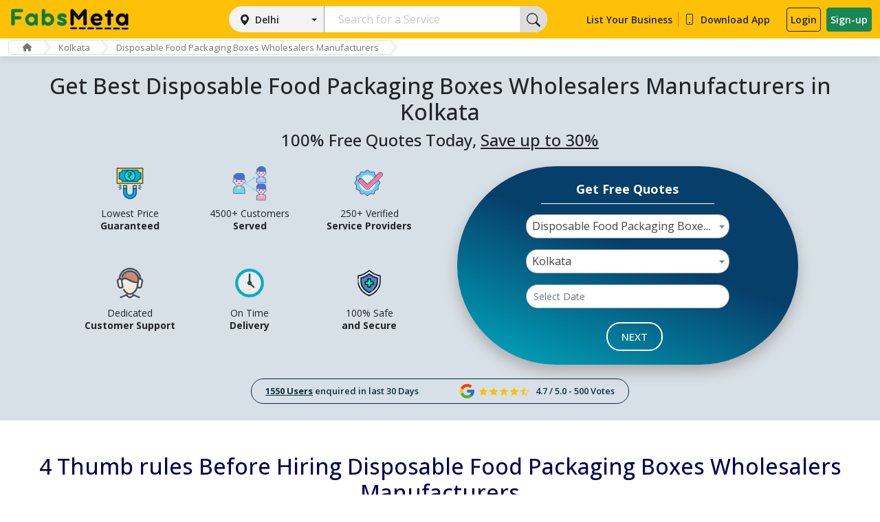

--- FILE ---
content_type: text/html; charset=UTF-8
request_url: https://www.fabsmeta.com/best-disposable-food-packaging-boxes-wholesalers-manufacturers-in-kolkata
body_size: 256113
content:
<!doctype html>
<html lang="en">
<head>
	<meta charset="utf-8">
	<meta name="viewport" content="width=device-width, initial-scale=1">
	<meta name="robots" content="index, follow">
	<meta http-equiv="Content-Type" content="text/html; charset=utf-8"/>
    <meta http-equiv="Content-Language" content="en-US"/>
    <meta name="distribution" content="global" />
    <meta name="geo.region" content="IN" /> 
    <meta name="author" content="FabsMeta" />
    <link rel="canonical" href="https://www.fabsmeta.com/best-disposable-food-packaging-boxes-wholesalers-manufacturers-in-kolkata"/>
    <title>Disposable Food Packaging Boxes Manufacturers, Wholesalers in Kolkata : FabsMeta</title>
    <meta name=keywords content=""/>
	<meta name=description content="Find top disposable food packaging boxes wholesalers, suppliers and manufacturers in Kolkata, Get contact details, office address and packaging box product images with low price through FabsMeta."/>
    <!-- Google tag (gtag.js) -->
    <script async src="https://www.googletagmanager.com/gtag/js?id=G-Q6WKES6DS4"></script>
    <script>
      window.dataLayer = window.dataLayer || [];
      function gtag(){dataLayer.push(arguments);}
      gtag('js', new Date());
    
      gtag('config', 'G-Q6WKES6DS4');
    </script>
	<link rel="shortcut icon" href="https://www.fabsmeta.com/asset/images/favicon.png" type="image/png">
	<link rel="stylesheet" href="https://www.fabsmeta.com/asset/jquery_ui/jquery-ui.min.css">
    <link rel="stylesheet" href="https://cdnjs.cloudflare.com/ajax/libs/font-awesome/6.2.0/css/all.min.css" integrity="sha512-xh6O/CkQoPOWDdYTDqeRdPCVd1SpvCA9XXcUnZS2FmJNp1coAFzvtCN9BmamE+4aHK8yyUHUSCcJHgXloTyT2A==" crossorigin="anonymous" referrerpolicy="no-referrer" />
	<link href="https://fonts.googleapis.com/css2?family=Montserrat:ital,wght@0,100;0,200;0,400;0,500;0,700;1,100;1,200;1,400;1,500;1,700&family=Roboto:ital,wght@0,100;0,300;0,400;0,500;0,700;1,700&display=swap" rel="stylesheet">
	<link rel="stylesheet" type="text/css" href="https://www.fabsmeta.com/asset/css/slick-theme.css" />
	<link rel="stylesheet" type="text/css" href="https://www.fabsmeta.com/asset/css/slick.css" />
	<link async href="https://www.fabsmeta.com/asset/css/cssnew-style.css" rel="stylesheet" type="text/css">
	<link href="https://cdn.jsdelivr.net/npm/bootstrap@5.1.3/dist/css/bootstrap.min.css" rel="stylesheet" integrity="sha384-1BmE4kWBq78iYhFldvKuhfTAU6auU8tT94WrHftjDbrCEXSU1oBoqyl2QvZ6jIW3" crossorigin="anonymous">
	<!--<link rel="stylesheet" type="text/css" href="" />-->
    
	
	<link rel="stylesheet" type="text/css" href="https://www.fabsmeta.com/asset/css/select2.min.css">
	<link rel="stylesheet" type="text/css" href="https://www.fabsmeta.com/asset/css/simple-rating.css">
	<link rel="stylesheet" type="text/css" href="https://www.fabsmeta.com/asset/css/style.css">
    	<script src="https://www.fabsmeta.com/asset/js/jquery-3.7.1.min.js"></script>
        <script src="https://www.fabsmeta.com/asset/js/select2.min.js"></script>
    <script src="https://maps.googleapis.com/maps/api/js?key=AIzaSyBDCUeGSJueZhxyWrS_u4CSHtpV0BjPWBQ&libraries=places&region=IN"></script>
	<!--<title>Disposable Food Packaging Boxes Manufacturers, Wholesalers in Kolkata : FabsMeta</title>-->
	<!--<meta name=keywords content=""/>-->
	<!--<meta name=description content="Find top disposable food packaging boxes wholesalers, suppliers and manufacturers in Kolkata, Get contact details, office address and packaging box product images with low price through FabsMeta."/>-->
    <script type="text/javascript">
        var SITE_URL = 'https://www.fabsmeta.com/';
        var BASE_URL = 'https://www.fabsmeta.com/';
    </script>
    <script type="text/javascript">
    var DEFAULT_PAGING = 10;
    var DATATABLE_ASSET = '0';
    // var SUCCESS_NOTIFICATION = null;
    // var ERROR_NOTIFICATION = null;
    // var WARNING_NOTIFICATION = null;
    // var INFO_NOTIFICATION = null;
    // var DATERANGEPICKER_ASSET = '0';
    </script>
    <script src="https://www.fabsmeta.com/asset/js/common.js"></script>
</head>
<body>
<div id="overlay"><div><img src="https://www.fabsmeta.com/asset/images/loading.gif" width="64px" height="64px"/></div></div>
<header class="p-3 bg-warning">
	<div class="container">
		<div class="d-flex flex-wrap align-items-center justify-content-start header-with-search">
			<a href="https://www.fabsmeta.com/" class="d-flex align-items-center brand-logo">
				<img src="https://www.fabsmeta.com/asset/images/Fabs_Meta_L.png" alt="" srcset="">
			</a>
						<div class="col-sm-12 service-form-wrap header-search ms-lg-auto">
				<div class="col-lg-3 col-sm-4 mob_st">
					<div class="btn-group d-block custom-search">
                        						<button type="button" class="btn btn-secondary dropdown-toggle w-100 d-block" data-bs-toggle="dropdown" aria-expanded="false">Delhi</button>
						<ul class="dropdown-menu" id="myDropdown">
							<div class="search-wrap">
								<input id="search-dropdown" type="search" placeholder="Search your city" autocomplete="off" autofocus="">
							</div>
							<li class="items-label">Popular cities</li>
                            <li><a class="dropdown-item" href="javascript:void(0)" data-cityid="10">Delhi</a></li><li><a class="dropdown-item" href="javascript:void(0)" data-cityid="11">Mumbai</a></li><li><a class="dropdown-item" href="javascript:void(0)" data-cityid="16">Pune</a></li><li><a class="dropdown-item" href="javascript:void(0)" data-cityid="18">Gurgaon</a></li><li><a class="dropdown-item" href="javascript:void(0)" data-cityid="19">Jaipur</a></li><li><a class="dropdown-item" href="javascript:void(0)" data-cityid="20">Navi Mumbai</a></li><li><a class="dropdown-item" href="javascript:void(0)" data-cityid="21">Bangalore</a></li><li><a class="dropdown-item" href="javascript:void(0)" data-cityid="22">Noida</a></li><li><a class="dropdown-item" href="javascript:void(0)" data-cityid="23">Ghaziabad</a></li><li><a class="dropdown-item" href="javascript:void(0)" data-cityid="24">Faridabad</a></li><li><a class="dropdown-item" href="javascript:void(0)" data-cityid="25">Chandigarh</a></li><li><a class="dropdown-item" href="javascript:void(0)" data-cityid="26">Mohali</a></li><li><a class="dropdown-item" href="javascript:void(0)" data-cityid="27">Jalandhar</a></li><li><a class="dropdown-item" href="javascript:void(0)" data-cityid="28">Ludhiana</a></li><li><a class="dropdown-item" href="javascript:void(0)" data-cityid="29">Amritsar</a></li><li><a class="dropdown-item" href="javascript:void(0)" data-cityid="30">Patiala</a></li><li><a class="dropdown-item" href="javascript:void(0)" data-cityid="31">Bhatinda</a></li><li><a class="dropdown-item" href="javascript:void(0)" data-cityid="32">Panchkula</a></li><li><a class="dropdown-item" href="javascript:void(0)" data-cityid="33">Greater Noida</a></li><li><a class="dropdown-item" href="javascript:void(0)" data-cityid="34">Lucknow</a></li><li><a class="dropdown-item" href="javascript:void(0)" data-cityid="35">Kanpur</a></li><li><a class="dropdown-item" href="javascript:void(0)" data-cityid="36">Agra</a></li><li><a class="dropdown-item" href="javascript:void(0)" data-cityid="37">Meerut</a></li><li><a class="dropdown-item" href="javascript:void(0)" data-cityid="38">Nagpur</a></li><li><a class="dropdown-item" href="javascript:void(0)" data-cityid="39">Thane</a></li><li><a class="dropdown-item" href="javascript:void(0)" data-cityid="40">Indore</a></li><li><a class="dropdown-item" href="javascript:void(0)" data-cityid="41">Bhopal</a></li><li><a class="dropdown-item" href="javascript:void(0)" data-cityid="42">Hyderabad</a></li><li><a class="dropdown-item" href="javascript:void(0)" data-cityid="43">Kolkata</a></li><li><a class="dropdown-item" href="javascript:void(0)" data-cityid="49">Vadodara</a></li><li><a class="dropdown-item" href="javascript:void(0)" data-cityid="46">Surat</a></li><li><a class="dropdown-item" href="javascript:void(0)" data-cityid="47">Chennai</a></li><li><a class="dropdown-item" href="javascript:void(0)" data-cityid="48">Dehradun</a></li><li><a class="dropdown-item" href="javascript:void(0)" data-cityid="50">Ahmedabad</a></li><li><a class="dropdown-item" href="javascript:void(0)" data-cityid="52">Palwal</a></li><li><a class="dropdown-item" href="javascript:void(0)" data-cityid="53">Karnal</a></li><li><a class="dropdown-item" href="javascript:void(0)" data-cityid="54">Jabalpur</a></li><li><a class="dropdown-item" href="javascript:void(0)" data-cityid="55">Bareilly</a></li><li><a class="dropdown-item" href="javascript:void(0)" data-cityid="56">Saharanpur</a></li><li><a class="dropdown-item" href="javascript:void(0)" data-cityid="57">Varanasi</a></li><li><a class="dropdown-item" href="javascript:void(0)" data-cityid="58">Jodhpur</a></li><li><a class="dropdown-item" href="javascript:void(0)" data-cityid="59">Udaipur</a></li><li><a class="dropdown-item" href="javascript:void(0)" data-cityid="60">Jaisalmer</a></li><li><a class="dropdown-item" href="javascript:void(0)" data-cityid="61">Bikaner</a></li><li><a class="dropdown-item" href="javascript:void(0)" data-cityid="62">Ajmer</a></li><li><a class="dropdown-item" href="javascript:void(0)" data-cityid="63">Kota</a></li><li><a class="dropdown-item" href="javascript:void(0)" data-cityid="64">Alwar</a></li><li><a class="dropdown-item" href="javascript:void(0)" data-cityid="65">Rohtak</a></li><li><a class="dropdown-item" href="javascript:void(0)" data-cityid="66">Hisar</a></li><li><a class="dropdown-item" href="javascript:void(0)" data-cityid="67">Rewari</a></li><li><a class="dropdown-item" href="javascript:void(0)" data-cityid="68">Ambala</a></li><li><a class="dropdown-item" href="javascript:void(0)" data-cityid="69">Sonipat</a></li><li><a class="dropdown-item" href="javascript:void(0)" data-cityid="70">Panipat</a></li><li><a class="dropdown-item" href="javascript:void(0)" data-cityid="71">Bhubaneswar</a></li><li><a class="dropdown-item" href="javascript:void(0)" data-cityid="72">Durgapur</a></li><li><a class="dropdown-item" href="javascript:void(0)" data-cityid="73">Siliguri</a></li><li><a class="dropdown-item" href="javascript:void(0)" data-cityid="74">Asansol</a></li><li><a class="dropdown-item" href="javascript:void(0)" data-cityid="75">Darjeeling</a></li><li><a class="dropdown-item" href="javascript:void(0)" data-cityid="76">Kharagpur</a></li><li><a class="dropdown-item" href="javascript:void(0)" data-cityid="77">Mangalore</a></li><li><a class="dropdown-item" href="javascript:void(0)" data-cityid="78">Mysore</a></li><li><a class="dropdown-item" href="javascript:void(0)" data-cityid="79">Belgaum</a></li><li><a class="dropdown-item" href="javascript:void(0)" data-cityid="80">Bijapur</a></li><li><a class="dropdown-item" href="javascript:void(0)" data-cityid="81">Aurangabad</a></li><li><a class="dropdown-item" href="javascript:void(0)" data-cityid="82">Nashik</a></li><li><a class="dropdown-item" href="javascript:void(0)" data-cityid="83">Solapur</a></li><li><a class="dropdown-item" href="javascript:void(0)" data-cityid="84">Ujjain</a></li><li><a class="dropdown-item" href="javascript:void(0)" data-cityid="85">Gwalior</a></li><li><a class="dropdown-item" href="javascript:void(0)" data-cityid="86">Shivpuri</a></li><li><a class="dropdown-item" href="javascript:void(0)" data-cityid="87">Sagar</a></li><li><a class="dropdown-item" href="javascript:void(0)" data-cityid="88">Pathankot</a></li><li><a class="dropdown-item" href="javascript:void(0)" data-cityid="89">Hoshiarpur</a></li><li><a class="dropdown-item" href="javascript:void(0)" data-cityid="90">Prayagraj</a></li><li><a class="dropdown-item" href="javascript:void(0)" data-cityid="91">Modinagar</a></li><li><a class="dropdown-item" href="javascript:void(0)" data-cityid="92">Bulandshahr</a></li><li><a class="dropdown-item" href="javascript:void(0)" data-cityid="93">Jhansi</a></li><li><a class="dropdown-item" href="javascript:void(0)" data-cityid="94">Hapur</a></li><li><a class="dropdown-item" href="javascript:void(0)" data-cityid="95">Rampur</a></li><li><a class="dropdown-item" href="javascript:void(0)" data-cityid="96">Faizabad</a></li><li><a class="dropdown-item" href="javascript:void(0)" data-cityid="97">Basti</a></li><li><a class="dropdown-item" href="javascript:void(0)" data-cityid="98">Pilibhit</a></li><li><a class="dropdown-item" href="javascript:void(0)" data-cityid="99">Moradabad</a></li><li><a class="dropdown-item" href="javascript:void(0)" data-cityid="100">Mathura</a></li><li><a class="dropdown-item" href="javascript:void(0)" data-cityid="101">Aligarh</a></li><li><a class="dropdown-item" href="javascript:void(0)" data-cityid="102">Ayodhya</a></li><li><a class="dropdown-item" href="javascript:void(0)" data-cityid="103">Muzaffarnagar</a></li><li><a class="dropdown-item" href="javascript:void(0)" data-cityid="104">Khatauli</a></li><li><a class="dropdown-item" href="javascript:void(0)" data-cityid="105">Raipur</a></li><li><a class="dropdown-item" href="javascript:void(0)" data-cityid="106">Kochi</a></li><li><a class="dropdown-item" href="javascript:void(0)" data-cityid="107">Thiruvananthapuram</a></li><li><a class="dropdown-item" href="javascript:void(0)" data-cityid="108">Thrissur</a></li><li><a class="dropdown-item" href="javascript:void(0)" data-cityid="109">Kozhikode</a></li><li><a class="dropdown-item" href="javascript:void(0)" data-cityid="110">Alleppey</a></li><li><a class="dropdown-item" href="javascript:void(0)" data-cityid="111">Kollam</a></li><li><a class="dropdown-item" href="javascript:void(0)" data-cityid="112">Kannur</a></li><li><a class="dropdown-item" href="javascript:void(0)" data-cityid="113">Kottayam</a></li><li><a class="dropdown-item" href="javascript:void(0)" data-cityid="114">Munnar</a></li><li><a class="dropdown-item" href="javascript:void(0)" data-cityid="115">Varkala</a></li><li><a class="dropdown-item" href="javascript:void(0)" data-cityid="116">Palakkad</a></li><li><a class="dropdown-item" href="javascript:void(0)" data-cityid="117">Goa</a></li><li><a class="dropdown-item" href="javascript:void(0)" data-cityid="118">Kapurthala</a></li><li><a class="dropdown-item" href="javascript:void(0)" data-cityid="119">Khanna</a></li><li><a class="dropdown-item" href="javascript:void(0)" data-cityid="120">Abohar</a></li><li><a class="dropdown-item" href="javascript:void(0)" data-cityid="121">Faridkot</a></li><li><a class="dropdown-item" href="javascript:void(0)" data-cityid="122">Nangal</a></li><li><a class="dropdown-item" href="javascript:void(0)" data-cityid="123">Rajpura</a></li><li><a class="dropdown-item" href="javascript:void(0)" data-cityid="124">Amravati</a></li><li><a class="dropdown-item" href="javascript:void(0)" data-cityid="125">Kolhapur</a></li><li><a class="dropdown-item" href="javascript:void(0)" data-cityid="126">Akola</a></li><li><a class="dropdown-item" href="javascript:void(0)" data-cityid="127">Lonavala</a></li><li><a class="dropdown-item" href="javascript:void(0)" data-cityid="128">Jalgaon</a></li><li><a class="dropdown-item" href="javascript:void(0)" data-cityid="129">Ahmednagar</a></li><li><a class="dropdown-item" href="javascript:void(0)" data-cityid="130">Satara</a></li><li><a class="dropdown-item" href="javascript:void(0)" data-cityid="131">Beed</a></li><li><a class="dropdown-item" href="javascript:void(0)" data-cityid="132">Patna</a></li><li><a class="dropdown-item" href="javascript:void(0)" data-cityid="133">Gaya</a></li><li><a class="dropdown-item" href="javascript:void(0)" data-cityid="134">Nalanda</a></li><li><a class="dropdown-item" href="javascript:void(0)" data-cityid="135">Muzaffarpur</a></li><li><a class="dropdown-item" href="javascript:void(0)" data-cityid="136">Darbhanga</a></li><li><a class="dropdown-item" href="javascript:void(0)" data-cityid="137">Rajgir</a></li><li><a class="dropdown-item" href="javascript:void(0)" data-cityid="138">Bhagalpur</a></li><li><a class="dropdown-item" href="javascript:void(0)" data-cityid="139">Sasaram</a></li><li><a class="dropdown-item" href="javascript:void(0)" data-cityid="140">Chapra</a></li><li><a class="dropdown-item" href="javascript:void(0)" data-cityid="141">Hajipur</a></li><li><a class="dropdown-item" href="javascript:void(0)" data-cityid="142">Motihari</a></li><li><a class="dropdown-item" href="javascript:void(0)" data-cityid="143">Arrah</a></li><li><a class="dropdown-item" href="javascript:void(0)" data-cityid="144">Bettiah</a></li><li><a class="dropdown-item" href="javascript:void(0)" data-cityid="145">Munger</a></li><li><a class="dropdown-item" href="javascript:void(0)" data-cityid="146">Katihar</a></li><li><a class="dropdown-item" href="javascript:void(0)" data-cityid="147">Sitamarhi</a></li><li><a class="dropdown-item" href="javascript:void(0)" data-cityid="148">Shamli</a></li><li><a class="dropdown-item" href="javascript:void(0)" data-cityid="149">Jagadhri</a></li><li><a class="dropdown-item" href="javascript:void(0)" data-cityid="150">Visakhapatnam</a></li><li><a class="dropdown-item" href="javascript:void(0)" data-cityid="151">Dhanbad</a></li><li><a class="dropdown-item" href="javascript:void(0)" data-cityid="152">Ranchi</a></li><li><a class="dropdown-item" href="javascript:void(0)" data-cityid="153">Coimbatore</a></li><li><a class="dropdown-item" href="javascript:void(0)" data-cityid="154">Vijayawada</a></li><li><a class="dropdown-item" href="javascript:void(0)" data-cityid="155">Tiruchirappalli</a></li><li><a class="dropdown-item" href="javascript:void(0)" data-cityid="156">Tirupur</a></li><li><a class="dropdown-item" href="javascript:void(0)" data-cityid="157">Salem</a></li><li><a class="dropdown-item" href="javascript:void(0)" data-cityid="158">Warangal</a></li><li><a class="dropdown-item" href="javascript:void(0)" data-cityid="159">Guntur</a></li><li><a class="dropdown-item" href="javascript:void(0)" data-cityid="160">Gorakhpur</a></li><li><a class="dropdown-item" href="javascript:void(0)" data-cityid="161">Rajkot</a></li><li><a class="dropdown-item" href="javascript:void(0)" data-cityid="162">Jamshedpur</a></li><li><a class="dropdown-item" href="javascript:void(0)" data-cityid="163">Bhilai</a></li><li><a class="dropdown-item" href="javascript:void(0)" data-cityid="164">Cuttack</a></li><li><a class="dropdown-item" href="javascript:void(0)" data-cityid="165">Firozabad</a></li><li><a class="dropdown-item" href="javascript:void(0)" data-cityid="166">Nellore</a></li><li><a class="dropdown-item" href="javascript:void(0)" data-cityid="167">Bhavnagar</a></li><li><a class="dropdown-item" href="javascript:void(0)" data-cityid="168">Rourkela</a></li><li><a class="dropdown-item" href="javascript:void(0)" data-cityid="169">Nanded</a></li><li><a class="dropdown-item" href="javascript:void(0)" data-cityid="170">Gulbarga</a></li><li><a class="dropdown-item" href="javascript:void(0)" data-cityid="171">Jamnagar</a></li><li><a class="dropdown-item" href="javascript:void(0)" data-cityid="172">Loni</a></li><li><a class="dropdown-item" href="javascript:void(0)" data-cityid="173">Mangaluru</a></li><li><a class="dropdown-item" href="javascript:void(0)" data-cityid="174">Erode</a></li><li><a class="dropdown-item" href="javascript:void(0)" data-cityid="175">Ambattur</a></li><li><a class="dropdown-item" href="javascript:void(0)" data-cityid="176">Tirunelveli</a></li><li><a class="dropdown-item" href="javascript:void(0)" data-cityid="177">Malegaon</a></li><li><a class="dropdown-item" href="javascript:void(0)" data-cityid="178">Maheshtala</a></li><li><a class="dropdown-item" href="javascript:void(0)" data-cityid="179">Davanagere</a></li><li><a class="dropdown-item" href="javascript:void(0)" data-cityid="180">Kurnool</a></li><li><a class="dropdown-item" href="javascript:void(0)" data-cityid="181">Rajahmundry</a></li><li><a class="dropdown-item" href="javascript:void(0)" data-cityid="182">Bokaro</a></li><li><a class="dropdown-item" href="javascript:void(0)" data-cityid="183">Ballari</a></li><li><a class="dropdown-item" href="javascript:void(0)" data-cityid="184">Gopalpur</a></li><li><a class="dropdown-item" href="javascript:void(0)" data-cityid="185">Bhatpara</a></li><li><a class="dropdown-item" href="javascript:void(0)" data-cityid="186">Panihati</a></li><li><a class="dropdown-item" href="javascript:void(0)" data-cityid="187">Latur</a></li><li><a class="dropdown-item" href="javascript:void(0)" data-cityid="188">Dhule</a></li><li><a class="dropdown-item" href="javascript:void(0)" data-cityid="189">Tirupati</a></li><li><a class="dropdown-item" href="javascript:void(0)" data-cityid="190">Korba</a></li><li><a class="dropdown-item" href="javascript:void(0)" data-cityid="191">Bhilwara</a></li><li><a class="dropdown-item" href="javascript:void(0)" data-cityid="192">Brahmapur</a></li><li><a class="dropdown-item" href="javascript:void(0)" data-cityid="193">Avadi</a></li><li><a class="dropdown-item" href="javascript:void(0)" data-cityid="194">Kadapa</a></li><li><a class="dropdown-item" href="javascript:void(0)" data-cityid="195">Kamarhati</a></li><li><a class="dropdown-item" href="javascript:void(0)" data-cityid="196">Sambalpur</a></li><li><a class="dropdown-item" href="javascript:void(0)" data-cityid="197">Bilaspur</a></li><li><a class="dropdown-item" href="javascript:void(0)" data-cityid="198">Shahjahanpur</a></li><li><a class="dropdown-item" href="javascript:void(0)" data-cityid="199">Vijayapura</a></li><li><a class="dropdown-item" href="javascript:void(0)" data-cityid="200">Shivamogga</a></li><li><a class="dropdown-item" href="javascript:void(0)" data-cityid="201">Chandrapur</a></li><li><a class="dropdown-item" href="javascript:void(0)" data-cityid="202">Junagadh</a></li><li><a class="dropdown-item" href="javascript:void(0)" data-cityid="203">Bardhaman</a></li><li><a class="dropdown-item" href="javascript:void(0)" data-cityid="204">Kulti</a></li><li><a class="dropdown-item" href="javascript:void(0)" data-cityid="205">Kakinada</a></li><li><a class="dropdown-item" href="javascript:void(0)" data-cityid="206">Nizamabad</a></li><li><a class="dropdown-item" href="javascript:void(0)" data-cityid="207">Parbhani</a></li><li><a class="dropdown-item" href="javascript:void(0)" data-cityid="208">Tumakuru</a></li><li><a class="dropdown-item" href="javascript:void(0)" data-cityid="209">Khammam</a></li><li><a class="dropdown-item" href="javascript:void(0)" data-cityid="210">Dewas</a></li><li><a class="dropdown-item" href="javascript:void(0)" data-cityid="211">Ichalkaranji</a></li><li><a class="dropdown-item" href="javascript:void(0)" data-cityid="212">Narnaul</a></li><li><a class="dropdown-item" href="javascript:void(0)" data-cityid="213">Achalpur</a></li><li><a class="dropdown-item" href="javascript:void(0)" data-cityid="214">Adilabad</a></li><li><a class="dropdown-item" href="javascript:void(0)" data-cityid="215">Adoni</a></li><li><a class="dropdown-item" href="javascript:void(0)" data-cityid="216">Agartala</a></li><li><a class="dropdown-item" href="javascript:void(0)" data-cityid="217">Akbarpur</a></li><li><a class="dropdown-item" href="javascript:void(0)" data-cityid="218">Alandur</a></li><li><a class="dropdown-item" href="javascript:void(0)" data-cityid="219">Alappuzha</a></li><li><a class="dropdown-item" href="javascript:void(0)" data-cityid="220">Ambarnath</a></li><li><a class="dropdown-item" href="javascript:void(0)" data-cityid="221">Ambikapur</a></li><li><a class="dropdown-item" href="javascript:void(0)" data-cityid="222">Ambur</a></li><li><a class="dropdown-item" href="javascript:void(0)" data-cityid="223">Amreli</a></li><li><a class="dropdown-item" href="javascript:void(0)" data-cityid="224">Amroha</a></li><li><a class="dropdown-item" href="javascript:void(0)" data-cityid="225">Anand</a></li><li><a class="dropdown-item" href="javascript:void(0)" data-cityid="226">Anantapur</a></li><li><a class="dropdown-item" href="javascript:void(0)" data-cityid="227">Ashoknagar</a></li><li><a class="dropdown-item" href="javascript:void(0)" data-cityid="228">Azamgarh</a></li><li><a class="dropdown-item" href="javascript:void(0)" data-cityid="229">Badlapur</a></li><li><a class="dropdown-item" href="javascript:void(0)" data-cityid="230">Bagaha</a></li><li><a class="dropdown-item" href="javascript:void(0)" data-cityid="231">Bagalkot</a></li><li><a class="dropdown-item" href="javascript:void(0)" data-cityid="232">Bahadurgarh</a></li><li><a class="dropdown-item" href="javascript:void(0)" data-cityid="233">Baharampur</a></li><li><a class="dropdown-item" href="javascript:void(0)" data-cityid="234">Bahraich</a></li><li><a class="dropdown-item" href="javascript:void(0)" data-cityid="235">Baleshwar</a></li><li><a class="dropdown-item" href="javascript:void(0)" data-cityid="236">Bally</a></li><li><a class="dropdown-item" href="javascript:void(0)" data-cityid="237">Ballia</a></li><li><a class="dropdown-item" href="javascript:void(0)" data-cityid="238">Balurghat</a></li><li><a class="dropdown-item" href="javascript:void(0)" data-cityid="239">Banda</a></li><li><a class="dropdown-item" href="javascript:void(0)" data-cityid="240">Bankura</a></li><li><a class="dropdown-item" href="javascript:void(0)" data-cityid="241">Bansberia</a></li><li><a class="dropdown-item" href="javascript:void(0)" data-cityid="242">Banswara</a></li><li><a class="dropdown-item" href="javascript:void(0)" data-cityid="243">Baran</a></li><li><a class="dropdown-item" href="javascript:void(0)" data-cityid="244">Baranagar</a></li><li><a class="dropdown-item" href="javascript:void(0)" data-cityid="245">Barasat</a></li><li><a class="dropdown-item" href="javascript:void(0)" data-cityid="246">Baraut</a></li><li><a class="dropdown-item" href="javascript:void(0)" data-cityid="247">Barddhaman</a></li><li><a class="dropdown-item" href="javascript:void(0)" data-cityid="248">Baripada</a></li><li><a class="dropdown-item" href="javascript:void(0)" data-cityid="249">Barnala</a></li><li><a class="dropdown-item" href="javascript:void(0)" data-cityid="250">Barrackpur</a></li><li><a class="dropdown-item" href="javascript:void(0)" data-cityid="251">Barshi</a></li><li><a class="dropdown-item" href="javascript:void(0)" data-cityid="252">Basirhat</a></li><li><a class="dropdown-item" href="javascript:void(0)" data-cityid="253">Batala</a></li><li><a class="dropdown-item" href="javascript:void(0)" data-cityid="254">Bathinda</a></li><li><a class="dropdown-item" href="javascript:void(0)" data-cityid="255">Beawar</a></li><li><a class="dropdown-item" href="javascript:void(0)" data-cityid="256">Begusarai</a></li><li><a class="dropdown-item" href="javascript:void(0)" data-cityid="257">Bellary</a></li><li><a class="dropdown-item" href="javascript:void(0)" data-cityid="258">Betul</a></li><li><a class="dropdown-item" href="javascript:void(0)" data-cityid="260">India</a></li><li><a class="dropdown-item" href="javascript:void(0)" data-cityid="261">Pehowa</a></li><li><a class="dropdown-item" href="javascript:void(0)" data-cityid="262">Thanesar</a></li><li><a class="dropdown-item" href="javascript:void(0)" data-cityid="263">Ghanaur</a></li><li><a class="dropdown-item" href="javascript:void(0)" data-cityid="264">Indri</a></li><li><a class="dropdown-item" href="javascript:void(0)" data-cityid="265">Pundri</a></li><li><a class="dropdown-item" href="javascript:void(0)" data-cityid="266">Kaithal</a></li><li><a class="dropdown-item" href="javascript:void(0)" data-cityid="267">Samana</a></li><li><a class="dropdown-item" href="javascript:void(0)" data-cityid="268">Asand</a></li><li><a class="dropdown-item" href="javascript:void(0)" data-cityid="269">Ladwa</a></li><li><a class="dropdown-item" href="javascript:void(0)" data-cityid="270">Kurukshetra</a></li><li><a class="dropdown-item" href="javascript:void(0)" data-cityid="271">Gangoh</a></li><li><a class="dropdown-item" href="javascript:void(0)" data-cityid="272">Roorkee</a></li><li><a class="dropdown-item" href="javascript:void(0)" data-cityid="273">Haridwar</a></li><li><a class="dropdown-item" href="javascript:void(0)" data-cityid="274">Deoband</a></li><li><a class="dropdown-item" href="javascript:void(0)" data-cityid="275">Behat</a></li><li><a class="dropdown-item" href="javascript:void(0)" data-cityid="276">Rishikesh</a></li><li><a class="dropdown-item" href="javascript:void(0)" data-cityid="277">Doiwala</a></li><li><a class="dropdown-item" href="javascript:void(0)" data-cityid="278">Mussoorie</a></li><li><a class="dropdown-item" href="javascript:void(0)" data-cityid="279">Raiwala</a></li><li><a class="dropdown-item" href="javascript:void(0)" data-cityid="280">Chakrata</a></li><li><a class="dropdown-item" href="javascript:void(0)" data-cityid="281">Narendra Nagar</a></li><li><a class="dropdown-item" href="javascript:void(0)" data-cityid="282">Herbertpur</a></li><li><a class="dropdown-item" href="javascript:void(0)" data-cityid="283">Paonta Sahib</a></li><li><a class="dropdown-item" href="javascript:void(0)" data-cityid="284">Barkot</a></li><li><a class="dropdown-item" href="javascript:void(0)" data-cityid="285">Dasna</a></li><li><a class="dropdown-item" href="javascript:void(0)" data-cityid="286">Muradnagar</a></li><li><a class="dropdown-item" href="javascript:void(0)" data-cityid="287">Dadri</a></li><li><a class="dropdown-item" href="javascript:void(0)" data-cityid="288">Ambedkar Nagar</a></li><li><a class="dropdown-item" href="javascript:void(0)" data-cityid="289">Auraiya</a></li><li><a class="dropdown-item" href="javascript:void(0)" data-cityid="290">Balrampur</a></li><li><a class="dropdown-item" href="javascript:void(0)" data-cityid="291">Barabanki</a></li><li><a class="dropdown-item" href="javascript:void(0)" data-cityid="292">Bijnor</a></li><li><a class="dropdown-item" href="javascript:void(0)" data-cityid="293">Budaun</a></li><li><a class="dropdown-item" href="javascript:void(0)" data-cityid="294">Chandauli</a></li><li><a class="dropdown-item" href="javascript:void(0)" data-cityid="295">Chitrakoot</a></li><li><a class="dropdown-item" href="javascript:void(0)" data-cityid="296">Deoria</a></li><li><a class="dropdown-item" href="javascript:void(0)" data-cityid="297">Etah</a></li><li><a class="dropdown-item" href="javascript:void(0)" data-cityid="298">Etawah</a></li><li><a class="dropdown-item" href="javascript:void(0)" data-cityid="299">Farrukhabad</a></li><li><a class="dropdown-item" href="javascript:void(0)" data-cityid="300">Fatehpur</a></li><li><a class="dropdown-item" href="javascript:void(0)" data-cityid="301">Ghazipur</a></li><li><a class="dropdown-item" href="javascript:void(0)" data-cityid="302">Gonda</a></li><li><a class="dropdown-item" href="javascript:void(0)" data-cityid="303">Hamirpur UP</a></li><li><a class="dropdown-item" href="javascript:void(0)" data-cityid="304">Hardoi</a></li><li><a class="dropdown-item" href="javascript:void(0)" data-cityid="305">Hathras</a></li><li><a class="dropdown-item" href="javascript:void(0)" data-cityid="306">Jalaun</a></li><li><a class="dropdown-item" href="javascript:void(0)" data-cityid="307">Jaunpur</a></li><li><a class="dropdown-item" href="javascript:void(0)" data-cityid="308">Kannauj</a></li><li><a class="dropdown-item" href="javascript:void(0)" data-cityid="309">Kaushambi</a></li><li><a class="dropdown-item" href="javascript:void(0)" data-cityid="310">Kheri</a></li><li><a class="dropdown-item" href="javascript:void(0)" data-cityid="311">Kushinagar</a></li><li><a class="dropdown-item" href="javascript:void(0)" data-cityid="312">Lalitpur</a></li><li><a class="dropdown-item" href="javascript:void(0)" data-cityid="313">Maharajganj</a></li><li><a class="dropdown-item" href="javascript:void(0)" data-cityid="314">Mahoba</a></li><li><a class="dropdown-item" href="javascript:void(0)" data-cityid="315">Mainpuri</a></li><li><a class="dropdown-item" href="javascript:void(0)" data-cityid="316">Mau</a></li><li><a class="dropdown-item" href="javascript:void(0)" data-cityid="317">Mirzapur</a></li><li><a class="dropdown-item" href="javascript:void(0)" data-cityid="318">Pratapgarh</a></li><li><a class="dropdown-item" href="javascript:void(0)" data-cityid="319">Sant Kabir Nagar</a></li><li><a class="dropdown-item" href="javascript:void(0)" data-cityid="320">Shrawasti</a></li><li><a class="dropdown-item" href="javascript:void(0)" data-cityid="321">Siddharthnagar</a></li><li><a class="dropdown-item" href="javascript:void(0)" data-cityid="322">Sitapur</a></li><li><a class="dropdown-item" href="javascript:void(0)" data-cityid="323">Sonbhadra</a></li><li><a class="dropdown-item" href="javascript:void(0)" data-cityid="324">Sultanpur</a></li><li><a class="dropdown-item" href="javascript:void(0)" data-cityid="325">Unnao</a></li><li><a class="dropdown-item" href="javascript:void(0)" data-cityid="326">Bhiwani</a></li><li><a class="dropdown-item" href="javascript:void(0)" data-cityid="327">Fatehabad</a></li><li><a class="dropdown-item" href="javascript:void(0)" data-cityid="328">Jhajjar</a></li><li><a class="dropdown-item" href="javascript:void(0)" data-cityid="329">Jind</a></li><li><a class="dropdown-item" href="javascript:void(0)" data-cityid="330">Mahendragarh</a></li><li><a class="dropdown-item" href="javascript:void(0)" data-cityid="331">Mewat</a></li><li><a class="dropdown-item" href="javascript:void(0)" data-cityid="332">Sirsa</a></li><li><a class="dropdown-item" href="javascript:void(0)" data-cityid="333">Pinjore</a></li><li><a class="dropdown-item" href="javascript:void(0)" data-cityid="334">Manesar</a></li><li><a class="dropdown-item" href="javascript:void(0)" data-cityid="335">Sohna</a></li><li><a class="dropdown-item" href="javascript:void(0)" data-cityid="336">Moga</a></li><li><a class="dropdown-item" href="javascript:void(0)" data-cityid="337">Fatehgarh Sahib</a></li><li><a class="dropdown-item" href="javascript:void(0)" data-cityid="338">Firozpur</a></li><li><a class="dropdown-item" href="javascript:void(0)" data-cityid="339">Gurdaspur</a></li><li><a class="dropdown-item" href="javascript:void(0)" data-cityid="340">Mansa</a></li><li><a class="dropdown-item" href="javascript:void(0)" data-cityid="341">Muktsar</a></li><li><a class="dropdown-item" href="javascript:void(0)" data-cityid="342">Rupnagar</a></li><li><a class="dropdown-item" href="javascript:void(0)" data-cityid="343">Sangrur</a></li><li><a class="dropdown-item" href="javascript:void(0)" data-cityid="344">Tarn Taran</a></li><li><a class="dropdown-item" href="javascript:void(0)" data-cityid="345">Dhuri</a></li><li><a class="dropdown-item" href="javascript:void(0)" data-cityid="346">Samrala</a></li><li><a class="dropdown-item" href="javascript:void(0)" data-cityid="347">Chittoor</a></li><li><a class="dropdown-item" href="javascript:void(0)" data-cityid="348">East Godavari</a></li><li><a class="dropdown-item" href="javascript:void(0)" data-cityid="349">Krishna</a></li><li><a class="dropdown-item" href="javascript:void(0)" data-cityid="350">Prakasam</a></li><li><a class="dropdown-item" href="javascript:void(0)" data-cityid="351">Srikakulam</a></li><li><a class="dropdown-item" href="javascript:void(0)" data-cityid="352">Vizianagaram</a></li><li><a class="dropdown-item" href="javascript:void(0)" data-cityid="353">West Godavari</a></li><li><a class="dropdown-item" href="javascript:void(0)" data-cityid="354">Bapatla</a></li><li><a class="dropdown-item" href="javascript:void(0)" data-cityid="355">Bheemunipatnam</a></li><li><a class="dropdown-item" href="javascript:void(0)" data-cityid="356">Bhimavaram</a></li><li><a class="dropdown-item" href="javascript:void(0)" data-cityid="357">Bobbili</a></li><li><a class="dropdown-item" href="javascript:void(0)" data-cityid="358">Chilakaluripet</a></li><li><a class="dropdown-item" href="javascript:void(0)" data-cityid="359">Chirala</a></li><li><a class="dropdown-item" href="javascript:void(0)" data-cityid="360">Dharmavaram</a></li><li><a class="dropdown-item" href="javascript:void(0)" data-cityid="361">Eluru</a></li><li><a class="dropdown-item" href="javascript:void(0)" data-cityid="362">Gudivada</a></li><li><a class="dropdown-item" href="javascript:void(0)" data-cityid="363">Guntakal</a></li><li><a class="dropdown-item" href="javascript:void(0)" data-cityid="364">Hindupur</a></li><li><a class="dropdown-item" href="javascript:void(0)" data-cityid="365">Kadiri</a></li><li><a class="dropdown-item" href="javascript:void(0)" data-cityid="366">Kuppam</a></li><li><a class="dropdown-item" href="javascript:void(0)" data-cityid="367">Machilipatnam</a></li><li><a class="dropdown-item" href="javascript:void(0)" data-cityid="368">Madanapalle</a></li><li><a class="dropdown-item" href="javascript:void(0)" data-cityid="369">Mangalagiri</a></li><li><a class="dropdown-item" href="javascript:void(0)" data-cityid="370">Markapur</a></li><li><a class="dropdown-item" href="javascript:void(0)" data-cityid="371">Narasaraopet</a></li><li><a class="dropdown-item" href="javascript:void(0)" data-cityid="372">Nidadavole</a></li><li><a class="dropdown-item" href="javascript:void(0)" data-cityid="373">Ongole</a></li><li><a class="dropdown-item" href="javascript:void(0)" data-cityid="374">Palacole</a></li><li><a class="dropdown-item" href="javascript:void(0)" data-cityid="375">Parvathipuram</a></li><li><a class="dropdown-item" href="javascript:void(0)" data-cityid="376">Ponnur</a></li><li><a class="dropdown-item" href="javascript:void(0)" data-cityid="377">Proddatur</a></li><li><a class="dropdown-item" href="javascript:void(0)" data-cityid="378">Rayachoti</a></li><li><a class="dropdown-item" href="javascript:void(0)" data-cityid="379">Rayadurg</a></li><li><a class="dropdown-item" href="javascript:void(0)" data-cityid="380">Srikalahasti</a></li><li><a class="dropdown-item" href="javascript:void(0)" data-cityid="381">Tadepalligudem</a></li><li><a class="dropdown-item" href="javascript:void(0)" data-cityid="382">Tadpatri</a></li><li><a class="dropdown-item" href="javascript:void(0)" data-cityid="383">Tanuku</a></li><li><a class="dropdown-item" href="javascript:void(0)" data-cityid="384">Tenali</a></li><li><a class="dropdown-item" href="javascript:void(0)" data-cityid="385">Vinukonda</a></li><li><a class="dropdown-item" href="javascript:void(0)" data-cityid="386">Yemmiganur</a></li><li><a class="dropdown-item" href="javascript:void(0)" data-cityid="387">Baksa</a></li><li><a class="dropdown-item" href="javascript:void(0)" data-cityid="388">Barpeta</a></li><li><a class="dropdown-item" href="javascript:void(0)" data-cityid="389">Bongaigaon</a></li><li><a class="dropdown-item" href="javascript:void(0)" data-cityid="390">Cachar</a></li><li><a class="dropdown-item" href="javascript:void(0)" data-cityid="391">Chirang</a></li><li><a class="dropdown-item" href="javascript:void(0)" data-cityid="392">Darrang</a></li><li><a class="dropdown-item" href="javascript:void(0)" data-cityid="393">Dhemaji</a></li><li><a class="dropdown-item" href="javascript:void(0)" data-cityid="394">Dhubri</a></li><li><a class="dropdown-item" href="javascript:void(0)" data-cityid="395">Dibrugarh</a></li><li><a class="dropdown-item" href="javascript:void(0)" data-cityid="396">Dima Hasao</a></li><li><a class="dropdown-item" href="javascript:void(0)" data-cityid="397">Goalpara</a></li><li><a class="dropdown-item" href="javascript:void(0)" data-cityid="398">Golaghat</a></li><li><a class="dropdown-item" href="javascript:void(0)" data-cityid="399">Hailakandi</a></li><li><a class="dropdown-item" href="javascript:void(0)" data-cityid="400">Jorhat</a></li><li><a class="dropdown-item" href="javascript:void(0)" data-cityid="401">Kamrup</a></li><li><a class="dropdown-item" href="javascript:void(0)" data-cityid="402">Karbi Anglong</a></li><li><a class="dropdown-item" href="javascript:void(0)" data-cityid="403">Karimganj</a></li><li><a class="dropdown-item" href="javascript:void(0)" data-cityid="404">Kokrajhar</a></li><li><a class="dropdown-item" href="javascript:void(0)" data-cityid="405">Lakhimpur</a></li><li><a class="dropdown-item" href="javascript:void(0)" data-cityid="406">Morigaon</a></li><li><a class="dropdown-item" href="javascript:void(0)" data-cityid="407">Nagaon</a></li><li><a class="dropdown-item" href="javascript:void(0)" data-cityid="408">Nalbari</a></li><li><a class="dropdown-item" href="javascript:void(0)" data-cityid="409">Sivasagar</a></li><li><a class="dropdown-item" href="javascript:void(0)" data-cityid="410">Sonitpur</a></li><li><a class="dropdown-item" href="javascript:void(0)" data-cityid="411">Tinsukia</a></li><li><a class="dropdown-item" href="javascript:void(0)" data-cityid="412">Udalguri</a></li><li><a class="dropdown-item" href="javascript:void(0)" data-cityid="413">Guwahati</a></li><li><a class="dropdown-item" href="javascript:void(0)" data-cityid="414">Tezpur</a></li><li><a class="dropdown-item" href="javascript:void(0)" data-cityid="415">Diphu</a></li><li><a class="dropdown-item" href="javascript:void(0)" data-cityid="416">Silchar</a></li><li><a class="dropdown-item" href="javascript:void(0)" data-cityid="417">Haflong</a></li><li><a class="dropdown-item" href="javascript:void(0)" data-cityid="418">Rangia</a></li><li><a class="dropdown-item" href="javascript:void(0)" data-cityid="419">Araria</a></li><li><a class="dropdown-item" href="javascript:void(0)" data-cityid="420">Arwal</a></li><li><a class="dropdown-item" href="javascript:void(0)" data-cityid="421">Banka</a></li><li><a class="dropdown-item" href="javascript:void(0)" data-cityid="422">Bhojpur</a></li><li><a class="dropdown-item" href="javascript:void(0)" data-cityid="423">Buxar</a></li><li><a class="dropdown-item" href="javascript:void(0)" data-cityid="424">Gopalganj</a></li><li><a class="dropdown-item" href="javascript:void(0)" data-cityid="425">Jamui</a></li><li><a class="dropdown-item" href="javascript:void(0)" data-cityid="426">Jehanabad</a></li><li><a class="dropdown-item" href="javascript:void(0)" data-cityid="427">Kaimur</a></li><li><a class="dropdown-item" href="javascript:void(0)" data-cityid="428">Khagaria</a></li><li><a class="dropdown-item" href="javascript:void(0)" data-cityid="429">Kishanganj</a></li><li><a class="dropdown-item" href="javascript:void(0)" data-cityid="430">Lakhisarai</a></li><li><a class="dropdown-item" href="javascript:void(0)" data-cityid="431">Madhepura</a></li><li><a class="dropdown-item" href="javascript:void(0)" data-cityid="432">Madhubani</a></li><li><a class="dropdown-item" href="javascript:void(0)" data-cityid="433">Nawada</a></li><li><a class="dropdown-item" href="javascript:void(0)" data-cityid="434">Champaran</a></li><li><a class="dropdown-item" href="javascript:void(0)" data-cityid="435">Purnia</a></li><li><a class="dropdown-item" href="javascript:void(0)" data-cityid="436">Rohtas</a></li><li><a class="dropdown-item" href="javascript:void(0)" data-cityid="437">Saharsa</a></li><li><a class="dropdown-item" href="javascript:void(0)" data-cityid="438">Samastipur</a></li><li><a class="dropdown-item" href="javascript:void(0)" data-cityid="439">Saran</a></li><li><a class="dropdown-item" href="javascript:void(0)" data-cityid="440">Sheikhpura</a></li><li><a class="dropdown-item" href="javascript:void(0)" data-cityid="441">Sheohar</a></li><li><a class="dropdown-item" href="javascript:void(0)" data-cityid="442">Siwan</a></li><li><a class="dropdown-item" href="javascript:void(0)" data-cityid="443">Supaul</a></li><li><a class="dropdown-item" href="javascript:void(0)" data-cityid="444">Vaishali</a></li><li><a class="dropdown-item" href="javascript:void(0)" data-cityid="445">Dumraon</a></li><li><a class="dropdown-item" href="javascript:void(0)" data-cityid="446">Mahnar Bazar</a></li><li><a class="dropdown-item" href="javascript:void(0)" data-cityid="447">Masaurhi</a></li><li><a class="dropdown-item" href="javascript:void(0)" data-cityid="448">Mokameh</a></li><li><a class="dropdown-item" href="javascript:void(0)" data-cityid="449">Phulwari Sharif</a></li><li><a class="dropdown-item" href="javascript:void(0)" data-cityid="450">Bastar</a></li><li><a class="dropdown-item" href="javascript:void(0)" data-cityid="451">Dantewada</a></li><li><a class="dropdown-item" href="javascript:void(0)" data-cityid="452">Dhamtari</a></li><li><a class="dropdown-item" href="javascript:void(0)" data-cityid="453">Durg</a></li><li><a class="dropdown-item" href="javascript:void(0)" data-cityid="454">Janjgir-Champa</a></li><li><a class="dropdown-item" href="javascript:void(0)" data-cityid="455">Jashpur</a></li><li><a class="dropdown-item" href="javascript:void(0)" data-cityid="456">Kabirdham</a></li><li><a class="dropdown-item" href="javascript:void(0)" data-cityid="457">Koriya</a></li><li><a class="dropdown-item" href="javascript:void(0)" data-cityid="458">Mahasamund</a></li><li><a class="dropdown-item" href="javascript:void(0)" data-cityid="459">Narayanpur</a></li><li><a class="dropdown-item" href="javascript:void(0)" data-cityid="460">Raigarh</a></li><li><a class="dropdown-item" href="javascript:void(0)" data-cityid="461">Rajnandgaon</a></li><li><a class="dropdown-item" href="javascript:void(0)" data-cityid="462">Surguja</a></li><li><a class="dropdown-item" href="javascript:void(0)" data-cityid="463">Banas Kantha</a></li><li><a class="dropdown-item" href="javascript:void(0)" data-cityid="464">Bharuch</a></li><li><a class="dropdown-item" href="javascript:void(0)" data-cityid="465">Dohad</a></li><li><a class="dropdown-item" href="javascript:void(0)" data-cityid="466">Gandhinagar</a></li><li><a class="dropdown-item" href="javascript:void(0)" data-cityid="467">Kachchh</a></li><li><a class="dropdown-item" href="javascript:void(0)" data-cityid="468">Kheda</a></li><li><a class="dropdown-item" href="javascript:void(0)" data-cityid="469">Mahesana</a></li><li><a class="dropdown-item" href="javascript:void(0)" data-cityid="470">Narmada</a></li><li><a class="dropdown-item" href="javascript:void(0)" data-cityid="471">Navsari</a></li><li><a class="dropdown-item" href="javascript:void(0)" data-cityid="472">Panch Mahals</a></li><li><a class="dropdown-item" href="javascript:void(0)" data-cityid="473">Patan</a></li><li><a class="dropdown-item" href="javascript:void(0)" data-cityid="474">Porbandar</a></li><li><a class="dropdown-item" href="javascript:void(0)" data-cityid="475">Sabar Kantha</a></li><li><a class="dropdown-item" href="javascript:void(0)" data-cityid="476">Surendranagar</a></li><li><a class="dropdown-item" href="javascript:void(0)" data-cityid="477">Tapi</a></li><li><a class="dropdown-item" href="javascript:void(0)" data-cityid="478">Dang</a></li><li><a class="dropdown-item" href="javascript:void(0)" data-cityid="479">Valsad</a></li><li><a class="dropdown-item" href="javascript:void(0)" data-cityid="480">Anjar</a></li><li><a class="dropdown-item" href="javascript:void(0)" data-cityid="481">Ankleshwar</a></li><li><a class="dropdown-item" href="javascript:void(0)" data-cityid="482">Bardoli</a></li><li><a class="dropdown-item" href="javascript:void(0)" data-cityid="483">Bhuj</a></li><li><a class="dropdown-item" href="javascript:void(0)" data-cityid="484">Bilimora</a></li><li><a class="dropdown-item" href="javascript:void(0)" data-cityid="485">Borsad</a></li><li><a class="dropdown-item" href="javascript:void(0)" data-cityid="486">Botad</a></li><li><a class="dropdown-item" href="javascript:void(0)" data-cityid="487">Deesa</a></li><li><a class="dropdown-item" href="javascript:void(0)" data-cityid="488">Dholka</a></li><li><a class="dropdown-item" href="javascript:void(0)" data-cityid="489">Dhoraji</a></li><li><a class="dropdown-item" href="javascript:void(0)" data-cityid="490">Dhrangadhra</a></li><li><a class="dropdown-item" href="javascript:void(0)" data-cityid="491">Gandhidham</a></li><li><a class="dropdown-item" href="javascript:void(0)" data-cityid="492">Godhra</a></li><li><a class="dropdown-item" href="javascript:void(0)" data-cityid="493">Gondal</a></li><li><a class="dropdown-item" href="javascript:void(0)" data-cityid="494">Himatnagar</a></li><li><a class="dropdown-item" href="javascript:void(0)" data-cityid="495">Jetpur Navagadh</a></li><li><a class="dropdown-item" href="javascript:void(0)" data-cityid="496">Khambhat</a></li><li><a class="dropdown-item" href="javascript:void(0)" data-cityid="497">Mangrol</a></li><li><a class="dropdown-item" href="javascript:void(0)" data-cityid="498">Morbi</a></li><li><a class="dropdown-item" href="javascript:void(0)" data-cityid="499">Nadiad</a></li><li><a class="dropdown-item" href="javascript:void(0)" data-cityid="500">Okha</a></li><li><a class="dropdown-item" href="javascript:void(0)" data-cityid="501">Palitana</a></li><li><a class="dropdown-item" href="javascript:void(0)" data-cityid="502">Sanand</a></li><li><a class="dropdown-item" href="javascript:void(0)" data-cityid="503">Savarkundla</a></li><li><a class="dropdown-item" href="javascript:void(0)" data-cityid="504">Sidhpur</a></li><li><a class="dropdown-item" href="javascript:void(0)" data-cityid="505">Vapi</a></li><li><a class="dropdown-item" href="javascript:void(0)" data-cityid="506">Visnagar</a></li><li><a class="dropdown-item" href="javascript:void(0)" data-cityid="507">Vijalpor</a></li><li><a class="dropdown-item" href="javascript:void(0)" data-cityid="508">Chamba</a></li><li><a class="dropdown-item" href="javascript:void(0)" data-cityid="509">Hamirpur HP</a></li><li><a class="dropdown-item" href="javascript:void(0)" data-cityid="510">Kangra</a></li><li><a class="dropdown-item" href="javascript:void(0)" data-cityid="511">Kinnaur</a></li><li><a class="dropdown-item" href="javascript:void(0)" data-cityid="512">Kullu</a></li><li><a class="dropdown-item" href="javascript:void(0)" data-cityid="513">Lahaul and Spiti</a></li><li><a class="dropdown-item" href="javascript:void(0)" data-cityid="514">Mandi</a></li><li><a class="dropdown-item" href="javascript:void(0)" data-cityid="515">Shimla</a></li><li><a class="dropdown-item" href="javascript:void(0)" data-cityid="516">Sirmaur</a></li><li><a class="dropdown-item" href="javascript:void(0)" data-cityid="517">Solan</a></li><li><a class="dropdown-item" href="javascript:void(0)" data-cityid="518">Una</a></li><li><a class="dropdown-item" href="javascript:void(0)" data-cityid="519">Baddi</a></li><li><a class="dropdown-item" href="javascript:void(0)" data-cityid="520">Dharmsala</a></li><li><a class="dropdown-item" href="javascript:void(0)" data-cityid="521">Manali</a></li><li><a class="dropdown-item" href="javascript:void(0)" data-cityid="522">Nahan</a></li><li><a class="dropdown-item" href="javascript:void(0)" data-cityid="523">Sundarnagar</a></li><li><a class="dropdown-item" href="javascript:void(0)" data-cityid="524">Chatra</a></li><li><a class="dropdown-item" href="javascript:void(0)" data-cityid="525">Deoghar</a></li><li><a class="dropdown-item" href="javascript:void(0)" data-cityid="526">Dumka</a></li><li><a class="dropdown-item" href="javascript:void(0)" data-cityid="527">Garhwa</a></li><li><a class="dropdown-item" href="javascript:void(0)" data-cityid="528">Giridih</a></li><li><a class="dropdown-item" href="javascript:void(0)" data-cityid="529">Godda</a></li><li><a class="dropdown-item" href="javascript:void(0)" data-cityid="530">Gumla</a></li><li><a class="dropdown-item" href="javascript:void(0)" data-cityid="531">Hazaribagh</a></li><li><a class="dropdown-item" href="javascript:void(0)" data-cityid="532">Jamtara</a></li><li><a class="dropdown-item" href="javascript:void(0)" data-cityid="533">Khunti</a></li><li><a class="dropdown-item" href="javascript:void(0)" data-cityid="534">Kodarma</a></li><li><a class="dropdown-item" href="javascript:void(0)" data-cityid="535">Latehar</a></li><li><a class="dropdown-item" href="javascript:void(0)" data-cityid="536">Lohardaga</a></li><li><a class="dropdown-item" href="javascript:void(0)" data-cityid="537">Pakur</a></li><li><a class="dropdown-item" href="javascript:void(0)" data-cityid="538">Palamu</a></li><li><a class="dropdown-item" href="javascript:void(0)" data-cityid="539">West Singhbhum</a></li><li><a class="dropdown-item" href="javascript:void(0)" data-cityid="540">Ramgarh</a></li><li><a class="dropdown-item" href="javascript:void(0)" data-cityid="541">Sahibganj</a></li><li><a class="dropdown-item" href="javascript:void(0)" data-cityid="542">Saraikela Kharsawan</a></li><li><a class="dropdown-item" href="javascript:void(0)" data-cityid="543">Simdega</a></li><li><a class="dropdown-item" href="javascript:void(0)" data-cityid="544">Bidar</a></li><li><a class="dropdown-item" href="javascript:void(0)" data-cityid="545">Chamarajanagar</a></li><li><a class="dropdown-item" href="javascript:void(0)" data-cityid="546">Chikkaballapura</a></li><li><a class="dropdown-item" href="javascript:void(0)" data-cityid="547">Chikmagalur</a></li><li><a class="dropdown-item" href="javascript:void(0)" data-cityid="548">Chitradurga</a></li><li><a class="dropdown-item" href="javascript:void(0)" data-cityid="549">Dakshina Kannada</a></li><li><a class="dropdown-item" href="javascript:void(0)" data-cityid="550">Dharwad</a></li><li><a class="dropdown-item" href="javascript:void(0)" data-cityid="551">Gadag</a></li><li><a class="dropdown-item" href="javascript:void(0)" data-cityid="552">Hassan</a></li><li><a class="dropdown-item" href="javascript:void(0)" data-cityid="553">Haveri</a></li><li><a class="dropdown-item" href="javascript:void(0)" data-cityid="554">Kodagu</a></li><li><a class="dropdown-item" href="javascript:void(0)" data-cityid="555">Kolar</a></li><li><a class="dropdown-item" href="javascript:void(0)" data-cityid="556">Koppal</a></li><li><a class="dropdown-item" href="javascript:void(0)" data-cityid="557">Mandya</a></li><li><a class="dropdown-item" href="javascript:void(0)" data-cityid="558">Raichur</a></li><li><a class="dropdown-item" href="javascript:void(0)" data-cityid="559">Ramanagara</a></li><li><a class="dropdown-item" href="javascript:void(0)" data-cityid="560">Shimoga</a></li><li><a class="dropdown-item" href="javascript:void(0)" data-cityid="561">Tumkur</a></li><li><a class="dropdown-item" href="javascript:void(0)" data-cityid="562">Udupi</a></li><li><a class="dropdown-item" href="javascript:void(0)" data-cityid="563">Uttara Kannada</a></li><li><a class="dropdown-item" href="javascript:void(0)" data-cityid="564">Yadgir</a></li><li><a class="dropdown-item" href="javascript:void(0)" data-cityid="565">Aland</a></li><li><a class="dropdown-item" href="javascript:void(0)" data-cityid="566">Anekal</a></li><li><a class="dropdown-item" href="javascript:void(0)" data-cityid="567">Basavakalyan</a></li><li><a class="dropdown-item" href="javascript:void(0)" data-cityid="568">Bhadravati</a></li><li><a class="dropdown-item" href="javascript:void(0)" data-cityid="569">Challakere</a></li><li><a class="dropdown-item" href="javascript:void(0)" data-cityid="570">Channapatna</a></li><li><a class="dropdown-item" href="javascript:void(0)" data-cityid="571">Chintamani</a></li><li><a class="dropdown-item" href="javascript:void(0)" data-cityid="572">Doddaballapura</a></li><li><a class="dropdown-item" href="javascript:void(0)" data-cityid="573">Gangawati</a></li><li><a class="dropdown-item" href="javascript:void(0)" data-cityid="574">Gadag Betigeri</a></li><li><a class="dropdown-item" href="javascript:void(0)" data-cityid="575">Gokak</a></li><li><a class="dropdown-item" href="javascript:void(0)" data-cityid="576">Harihar</a></li><li><a class="dropdown-item" href="javascript:void(0)" data-cityid="577">Hospet</a></li><li><a class="dropdown-item" href="javascript:void(0)" data-cityid="578">Hosakote</a></li><li><a class="dropdown-item" href="javascript:void(0)" data-cityid="579">Ilkal</a></li><li><a class="dropdown-item" href="javascript:void(0)" data-cityid="580">Jamkhandi</a></li><li><a class="dropdown-item" href="javascript:void(0)" data-cityid="581">Kanakapura</a></li><li><a class="dropdown-item" href="javascript:void(0)" data-cityid="582">Karwar</a></li><li><a class="dropdown-item" href="javascript:void(0)" data-cityid="583">Manvi</a></li><li><a class="dropdown-item" href="javascript:void(0)" data-cityid="584">Nanjangud</a></li><li><a class="dropdown-item" href="javascript:void(0)" data-cityid="585">Nipani</a></li><li><a class="dropdown-item" href="javascript:void(0)" data-cityid="586">Rabkavi Banhatti</a></li><li><a class="dropdown-item" href="javascript:void(0)" data-cityid="587">Ranibennur</a></li><li><a class="dropdown-item" href="javascript:void(0)" data-cityid="588">Robertson Pet</a></li><li><a class="dropdown-item" href="javascript:void(0)" data-cityid="589">Shorapur</a></li><li><a class="dropdown-item" href="javascript:void(0)" data-cityid="590">Sidlaghatta</a></li><li><a class="dropdown-item" href="javascript:void(0)" data-cityid="591">Sindhnur</a></li><li><a class="dropdown-item" href="javascript:void(0)" data-cityid="592">Sirsi</a></li><li><a class="dropdown-item" href="javascript:void(0)" data-cityid="593">Tiptur</a></li><li><a class="dropdown-item" href="javascript:void(0)" data-cityid="594">Ullal</a></li><li><a class="dropdown-item" href="javascript:void(0)" data-cityid="595">Ernakulam</a></li><li><a class="dropdown-item" href="javascript:void(0)" data-cityid="596">Idukki</a></li><li><a class="dropdown-item" href="javascript:void(0)" data-cityid="597">Kasaragod</a></li><li><a class="dropdown-item" href="javascript:void(0)" data-cityid="598">Malappuram</a></li><li><a class="dropdown-item" href="javascript:void(0)" data-cityid="599">Pathanamthitta</a></li><li><a class="dropdown-item" href="javascript:void(0)" data-cityid="600">Wayanad</a></li><li><a class="dropdown-item" href="javascript:void(0)" data-cityid="601">Aimanam</a></li><li><a class="dropdown-item" href="javascript:void(0)" data-cityid="602">Ajanur</a></li><li><a class="dropdown-item" href="javascript:void(0)" data-cityid="603">Alamcode</a></li><li><a class="dropdown-item" href="javascript:void(0)" data-cityid="604">Alangad</a></li><li><a class="dropdown-item" href="javascript:void(0)" data-cityid="605">Athirampuzha</a></li><li><a class="dropdown-item" href="javascript:void(0)" data-cityid="606">Athiyannur</a></li><li><a class="dropdown-item" href="javascript:void(0)" data-cityid="607">Attingal</a></li><li><a class="dropdown-item" href="javascript:void(0)" data-cityid="608">Azhiyur</a></li><li><a class="dropdown-item" href="javascript:void(0)" data-cityid="609">Beypore</a></li><li><a class="dropdown-item" href="javascript:void(0)" data-cityid="610">Chalakudy</a></li><li><a class="dropdown-item" href="javascript:void(0)" data-cityid="611">Changanassery</a></li><li><a class="dropdown-item" href="javascript:void(0)" data-cityid="612">Chavara</a></li><li><a class="dropdown-item" href="javascript:void(0)" data-cityid="613">Chelannur</a></li><li><a class="dropdown-item" href="javascript:void(0)" data-cityid="614">Cherthala</a></li><li><a class="dropdown-item" href="javascript:void(0)" data-cityid="615">Cheruvannur</a></li><li><a class="dropdown-item" href="javascript:void(0)" data-cityid="616">Chirakkal</a></li><li><a class="dropdown-item" href="javascript:void(0)" data-cityid="617">Choornikkara</a></li><li><a class="dropdown-item" href="javascript:void(0)" data-cityid="618">Kadungalloor</a></li><li><a class="dropdown-item" href="javascript:void(0)" data-cityid="619">Kakkodi</a></li><li><a class="dropdown-item" href="javascript:void(0)" data-cityid="620">Kalamassery</a></li><li><a class="dropdown-item" href="javascript:void(0)" data-cityid="621">Kanhangad</a></li><li><a class="dropdown-item" href="javascript:void(0)" data-cityid="622">Kayamkulam</a></li><li><a class="dropdown-item" href="javascript:void(0)" data-cityid="623">Kodur</a></li><li><a class="dropdown-item" href="javascript:void(0)" data-cityid="624">Komalapuram</a></li><li><a class="dropdown-item" href="javascript:void(0)" data-cityid="625">Kottakkal</a></li><li><a class="dropdown-item" href="javascript:void(0)" data-cityid="626">Kottuvally</a></li><li><a class="dropdown-item" href="javascript:void(0)" data-cityid="627">Kunnamkulam</a></li><li><a class="dropdown-item" href="javascript:void(0)" data-cityid="628">Mattannur</a></li><li><a class="dropdown-item" href="javascript:void(0)" data-cityid="629">Moonniyur</a></li><li><a class="dropdown-item" href="javascript:void(0)" data-cityid="630">Nedumangad</a></li><li><a class="dropdown-item" href="javascript:void(0)" data-cityid="631">Neyyattinkara</a></li><li><a class="dropdown-item" href="javascript:void(0)" data-cityid="632">Nilambur</a></li><li><a class="dropdown-item" href="javascript:void(0)" data-cityid="633">Ottappalam</a></li><li><a class="dropdown-item" href="javascript:void(0)" data-cityid="634">Pallichal</a></li><li><a class="dropdown-item" href="javascript:void(0)" data-cityid="635">Panachikkad</a></li><li><a class="dropdown-item" href="javascript:void(0)" data-cityid="636">Payyannur</a></li><li><a class="dropdown-item" href="javascript:void(0)" data-cityid="637">Perumbaikad</a></li><li><a class="dropdown-item" href="javascript:void(0)" data-cityid="638">Ponnani</a></li><li><a class="dropdown-item" href="javascript:void(0)" data-cityid="639">Quilandy</a></li><li><a class="dropdown-item" href="javascript:void(0)" data-cityid="640">Taliparamba</a></li><li><a class="dropdown-item" href="javascript:void(0)" data-cityid="641">Tanalur</a></li><li><a class="dropdown-item" href="javascript:void(0)" data-cityid="642">Thalassery</a></li><li><a class="dropdown-item" href="javascript:void(0)" data-cityid="643">Thennala</a></li><li><a class="dropdown-item" href="javascript:void(0)" data-cityid="644">Thiruvalla</a></li><li><a class="dropdown-item" href="javascript:void(0)" data-cityid="645">Thodupuzha</a></li><li><a class="dropdown-item" href="javascript:void(0)" data-cityid="646">Thrippunithura</a></li><li><a class="dropdown-item" href="javascript:void(0)" data-cityid="647">Tirur</a></li><li><a class="dropdown-item" href="javascript:void(0)" data-cityid="648">Tirurangadi</a></li><li><a class="dropdown-item" href="javascript:void(0)" data-cityid="649">Vadakara</a></li><li><a class="dropdown-item" href="javascript:void(0)" data-cityid="650">Vazhakkala</a></li><li><a class="dropdown-item" href="javascript:void(0)" data-cityid="651">Vengara</a></li><li><a class="dropdown-item" href="javascript:void(0)" data-cityid="652">Alirajpur</a></li><li><a class="dropdown-item" href="javascript:void(0)" data-cityid="653">Anuppur</a></li><li><a class="dropdown-item" href="javascript:void(0)" data-cityid="654">Balaghat</a></li><li><a class="dropdown-item" href="javascript:void(0)" data-cityid="655">Barwani</a></li><li><a class="dropdown-item" href="javascript:void(0)" data-cityid="656">Bhind</a></li><li><a class="dropdown-item" href="javascript:void(0)" data-cityid="657">Burhanpur</a></li><li><a class="dropdown-item" href="javascript:void(0)" data-cityid="658">Chhatarpur</a></li><li><a class="dropdown-item" href="javascript:void(0)" data-cityid="659">Chhindwara</a></li><li><a class="dropdown-item" href="javascript:void(0)" data-cityid="660">Damoh</a></li><li><a class="dropdown-item" href="javascript:void(0)" data-cityid="661">Datia</a></li><li><a class="dropdown-item" href="javascript:void(0)" data-cityid="662">Dhar</a></li><li><a class="dropdown-item" href="javascript:void(0)" data-cityid="663">Dindori</a></li><li><a class="dropdown-item" href="javascript:void(0)" data-cityid="664">Guna</a></li><li><a class="dropdown-item" href="javascript:void(0)" data-cityid="665">Harda</a></li><li><a class="dropdown-item" href="javascript:void(0)" data-cityid="666">Hoshangabad</a></li><li><a class="dropdown-item" href="javascript:void(0)" data-cityid="667">Jhabua</a></li><li><a class="dropdown-item" href="javascript:void(0)" data-cityid="668">Katni</a></li><li><a class="dropdown-item" href="javascript:void(0)" data-cityid="669">Khandwa</a></li><li><a class="dropdown-item" href="javascript:void(0)" data-cityid="670">Mandla</a></li><li><a class="dropdown-item" href="javascript:void(0)" data-cityid="671">Mandsaur</a></li><li><a class="dropdown-item" href="javascript:void(0)" data-cityid="672">Morena</a></li><li><a class="dropdown-item" href="javascript:void(0)" data-cityid="673">Narsimhapur</a></li><li><a class="dropdown-item" href="javascript:void(0)" data-cityid="674">Neemuch</a></li><li><a class="dropdown-item" href="javascript:void(0)" data-cityid="675">Panna</a></li><li><a class="dropdown-item" href="javascript:void(0)" data-cityid="676">Raisen</a></li><li><a class="dropdown-item" href="javascript:void(0)" data-cityid="677">Rajgarh</a></li><li><a class="dropdown-item" href="javascript:void(0)" data-cityid="678">Ratlam</a></li><li><a class="dropdown-item" href="javascript:void(0)" data-cityid="679">Rewa</a></li><li><a class="dropdown-item" href="javascript:void(0)" data-cityid="680">Satna</a></li><li><a class="dropdown-item" href="javascript:void(0)" data-cityid="681">Sehore</a></li><li><a class="dropdown-item" href="javascript:void(0)" data-cityid="682">Seoni</a></li><li><a class="dropdown-item" href="javascript:void(0)" data-cityid="683">Shahdol</a></li><li><a class="dropdown-item" href="javascript:void(0)" data-cityid="684">Shajapur</a></li><li><a class="dropdown-item" href="javascript:void(0)" data-cityid="685">Sheopur</a></li><li><a class="dropdown-item" href="javascript:void(0)" data-cityid="686">Sidhi</a></li><li><a class="dropdown-item" href="javascript:void(0)" data-cityid="687">Singrauli</a></li><li><a class="dropdown-item" href="javascript:void(0)" data-cityid="688">Tikamgarh</a></li><li><a class="dropdown-item" href="javascript:void(0)" data-cityid="689">Umaria</a></li><li><a class="dropdown-item" href="javascript:void(0)" data-cityid="690">Vidisha</a></li><li><a class="dropdown-item" href="javascript:void(0)" data-cityid="691">Ahmadnagar</a></li><li><a class="dropdown-item" href="javascript:void(0)" data-cityid="692">Bhandara</a></li><li><a class="dropdown-item" href="javascript:void(0)" data-cityid="693">Buldana</a></li><li><a class="dropdown-item" href="javascript:void(0)" data-cityid="694">Gadchiroli</a></li><li><a class="dropdown-item" href="javascript:void(0)" data-cityid="695">Gondiya</a></li><li><a class="dropdown-item" href="javascript:void(0)" data-cityid="696">Hingoli</a></li><li><a class="dropdown-item" href="javascript:void(0)" data-cityid="697">Jalna</a></li><li><a class="dropdown-item" href="javascript:void(0)" data-cityid="698">Nandurbar</a></li><li><a class="dropdown-item" href="javascript:void(0)" data-cityid="699">Osmanabad</a></li><li><a class="dropdown-item" href="javascript:void(0)" data-cityid="700">Raigad</a></li><li><a class="dropdown-item" href="javascript:void(0)" data-cityid="701">Ratnagiri</a></li><li><a class="dropdown-item" href="javascript:void(0)" data-cityid="702">Sangli</a></li><li><a class="dropdown-item" href="javascript:void(0)" data-cityid="703">Sindhudurg</a></li><li><a class="dropdown-item" href="javascript:void(0)" data-cityid="704">Wardha</a></li><li><a class="dropdown-item" href="javascript:void(0)" data-cityid="705">Washim</a></li><li><a class="dropdown-item" href="javascript:void(0)" data-cityid="706">Yavatmal</a></li><li><a class="dropdown-item" href="javascript:void(0)" data-cityid="707">Bishnupur</a></li><li><a class="dropdown-item" href="javascript:void(0)" data-cityid="708">Chandel</a></li><li><a class="dropdown-item" href="javascript:void(0)" data-cityid="709">Churachandpur</a></li><li><a class="dropdown-item" href="javascript:void(0)" data-cityid="710">Imphal East</a></li><li><a class="dropdown-item" href="javascript:void(0)" data-cityid="711">Imphal West</a></li><li><a class="dropdown-item" href="javascript:void(0)" data-cityid="712">Senapati</a></li><li><a class="dropdown-item" href="javascript:void(0)" data-cityid="713">Tamenglong</a></li><li><a class="dropdown-item" href="javascript:void(0)" data-cityid="714">Thoubal</a></li><li><a class="dropdown-item" href="javascript:void(0)" data-cityid="715">Ukhrul</a></li><li><a class="dropdown-item" href="javascript:void(0)" data-cityid="716">Angul</a></li><li><a class="dropdown-item" href="javascript:void(0)" data-cityid="717">Balangir</a></li><li><a class="dropdown-item" href="javascript:void(0)" data-cityid="718">Bargarh</a></li><li><a class="dropdown-item" href="javascript:void(0)" data-cityid="719">Baudh</a></li><li><a class="dropdown-item" href="javascript:void(0)" data-cityid="720">Bhadrak</a></li><li><a class="dropdown-item" href="javascript:void(0)" data-cityid="721">Debagarh</a></li><li><a class="dropdown-item" href="javascript:void(0)" data-cityid="722">Dhenkanal</a></li><li><a class="dropdown-item" href="javascript:void(0)" data-cityid="723">Gajapati</a></li><li><a class="dropdown-item" href="javascript:void(0)" data-cityid="724">Ganjam</a></li><li><a class="dropdown-item" href="javascript:void(0)" data-cityid="725">Jagatsinghapur</a></li><li><a class="dropdown-item" href="javascript:void(0)" data-cityid="726">Jajapur</a></li><li><a class="dropdown-item" href="javascript:void(0)" data-cityid="727">Jharsuguda</a></li><li><a class="dropdown-item" href="javascript:void(0)" data-cityid="728">Kalahandi</a></li><li><a class="dropdown-item" href="javascript:void(0)" data-cityid="729">Kandhamal</a></li><li><a class="dropdown-item" href="javascript:void(0)" data-cityid="730">Kendrapara</a></li><li><a class="dropdown-item" href="javascript:void(0)" data-cityid="731">Kendujhar</a></li><li><a class="dropdown-item" href="javascript:void(0)" data-cityid="732">Khordha</a></li><li><a class="dropdown-item" href="javascript:void(0)" data-cityid="733">Koraput</a></li><li><a class="dropdown-item" href="javascript:void(0)" data-cityid="734">Malkangiri</a></li><li><a class="dropdown-item" href="javascript:void(0)" data-cityid="735">Mayurbhanj</a></li><li><a class="dropdown-item" href="javascript:void(0)" data-cityid="736">Nabarangapur</a></li><li><a class="dropdown-item" href="javascript:void(0)" data-cityid="737">Nayagarh</a></li><li><a class="dropdown-item" href="javascript:void(0)" data-cityid="738">Nuapada</a></li><li><a class="dropdown-item" href="javascript:void(0)" data-cityid="739">Puri</a></li><li><a class="dropdown-item" href="javascript:void(0)" data-cityid="740">Rayagada</a></li><li><a class="dropdown-item" href="javascript:void(0)" data-cityid="741">Subarnapur</a></li><li><a class="dropdown-item" href="javascript:void(0)" data-cityid="742">Sundargarh</a></li><li><a class="dropdown-item" href="javascript:void(0)" data-cityid="743">Barmer</a></li><li><a class="dropdown-item" href="javascript:void(0)" data-cityid="744">Bharatpur</a></li><li><a class="dropdown-item" href="javascript:void(0)" data-cityid="745">Bundi</a></li><li><a class="dropdown-item" href="javascript:void(0)" data-cityid="746">Chittaurgarh</a></li><li><a class="dropdown-item" href="javascript:void(0)" data-cityid="747">Churu</a></li><li><a class="dropdown-item" href="javascript:void(0)" data-cityid="748">Dausa</a></li><li><a class="dropdown-item" href="javascript:void(0)" data-cityid="749">Dholpur</a></li><li><a class="dropdown-item" href="javascript:void(0)" data-cityid="750">Dungarpur</a></li><li><a class="dropdown-item" href="javascript:void(0)" data-cityid="751">Ganganagar</a></li><li><a class="dropdown-item" href="javascript:void(0)" data-cityid="752">Hanumangarh</a></li><li><a class="dropdown-item" href="javascript:void(0)" data-cityid="753">Jalor</a></li><li><a class="dropdown-item" href="javascript:void(0)" data-cityid="754">Jhalawar</a></li><li><a class="dropdown-item" href="javascript:void(0)" data-cityid="755">Jhunjhunu</a></li><li><a class="dropdown-item" href="javascript:void(0)" data-cityid="756">Karauli</a></li><li><a class="dropdown-item" href="javascript:void(0)" data-cityid="757">Nagaur</a></li><li><a class="dropdown-item" href="javascript:void(0)" data-cityid="758">Pali</a></li><li><a class="dropdown-item" href="javascript:void(0)" data-cityid="759">Rajsamand</a></li><li><a class="dropdown-item" href="javascript:void(0)" data-cityid="760">Sawai Madhopur</a></li><li><a class="dropdown-item" href="javascript:void(0)" data-cityid="761">Sikar</a></li><li><a class="dropdown-item" href="javascript:void(0)" data-cityid="762">Sirohi</a></li><li><a class="dropdown-item" href="javascript:void(0)" data-cityid="763">Tonk</a></li><li><a class="dropdown-item" href="javascript:void(0)" data-cityid="764">Ariyalur</a></li><li><a class="dropdown-item" href="javascript:void(0)" data-cityid="765">Cuddalore</a></li><li><a class="dropdown-item" href="javascript:void(0)" data-cityid="766">Dharmapuri</a></li><li><a class="dropdown-item" href="javascript:void(0)" data-cityid="767">Dindigul</a></li><li><a class="dropdown-item" href="javascript:void(0)" data-cityid="768">Kanchipuram</a></li><li><a class="dropdown-item" href="javascript:void(0)" data-cityid="769">Kanniyakumari</a></li><li><a class="dropdown-item" href="javascript:void(0)" data-cityid="770">Karur</a></li><li><a class="dropdown-item" href="javascript:void(0)" data-cityid="771">Krishnagiri</a></li><li><a class="dropdown-item" href="javascript:void(0)" data-cityid="772">Madurai</a></li><li><a class="dropdown-item" href="javascript:void(0)" data-cityid="773">Nagapattinam</a></li><li><a class="dropdown-item" href="javascript:void(0)" data-cityid="774">Namakkal</a></li><li><a class="dropdown-item" href="javascript:void(0)" data-cityid="775">Perambalur</a></li><li><a class="dropdown-item" href="javascript:void(0)" data-cityid="776">Pudukkottai</a></li><li><a class="dropdown-item" href="javascript:void(0)" data-cityid="777">Ramanathapuram</a></li><li><a class="dropdown-item" href="javascript:void(0)" data-cityid="778">Sivaganga</a></li><li><a class="dropdown-item" href="javascript:void(0)" data-cityid="779">Thanjavur</a></li><li><a class="dropdown-item" href="javascript:void(0)" data-cityid="780">Theni</a></li><li><a class="dropdown-item" href="javascript:void(0)" data-cityid="781">The Nilgiris</a></li><li><a class="dropdown-item" href="javascript:void(0)" data-cityid="782">Thiruvallur</a></li><li><a class="dropdown-item" href="javascript:void(0)" data-cityid="783">Thiruvarur</a></li><li><a class="dropdown-item" href="javascript:void(0)" data-cityid="784">Thoothukkudi</a></li><li><a class="dropdown-item" href="javascript:void(0)" data-cityid="785">Tiruppur</a></li><li><a class="dropdown-item" href="javascript:void(0)" data-cityid="786">Tiruvannamalai</a></li><li><a class="dropdown-item" href="javascript:void(0)" data-cityid="787">Vellore</a></li><li><a class="dropdown-item" href="javascript:void(0)" data-cityid="788">Viluppuram</a></li><li><a class="dropdown-item" href="javascript:void(0)" data-cityid="789">Virudhunagar</a></li><li><a class="dropdown-item" href="javascript:void(0)" data-cityid="790">Karimnagar</a></li><li><a class="dropdown-item" href="javascript:void(0)" data-cityid="791">Mahbubnagar</a></li><li><a class="dropdown-item" href="javascript:void(0)" data-cityid="792">Medak</a></li><li><a class="dropdown-item" href="javascript:void(0)" data-cityid="793">Nalgonda</a></li><li><a class="dropdown-item" href="javascript:void(0)" data-cityid="794">Rangareddy</a></li><li><a class="dropdown-item" href="javascript:void(0)" data-cityid="795">Allipur</a></li><li><a class="dropdown-item" href="javascript:void(0)" data-cityid="796">Bellampalle</a></li><li><a class="dropdown-item" href="javascript:void(0)" data-cityid="797">Bodhan</a></li><li><a class="dropdown-item" href="javascript:void(0)" data-cityid="798">Boduppal</a></li><li><a class="dropdown-item" href="javascript:void(0)" data-cityid="799">Gadwal</a></li><li><a class="dropdown-item" href="javascript:void(0)" data-cityid="800">Jagtial</a></li><li><a class="dropdown-item" href="javascript:void(0)" data-cityid="801">Jangaon</a></li><li><a class="dropdown-item" href="javascript:void(0)" data-cityid="802">Jawaharnagar</a></li><li><a class="dropdown-item" href="javascript:void(0)" data-cityid="803">Kagaznagar</a></li><li><a class="dropdown-item" href="javascript:void(0)" data-cityid="804">Kamareddy</a></li><li><a class="dropdown-item" href="javascript:void(0)" data-cityid="805">Kodad</a></li><li><a class="dropdown-item" href="javascript:void(0)" data-cityid="806">Koratla</a></li><li><a class="dropdown-item" href="javascript:void(0)" data-cityid="807">Kothagudem</a></li><li><a class="dropdown-item" href="javascript:void(0)" data-cityid="808">Mahabubabad</a></li><li><a class="dropdown-item" href="javascript:void(0)" data-cityid="809">Mandamarri</a></li><li><a class="dropdown-item" href="javascript:void(0)" data-cityid="810">Miryalaguda</a></li><li><a class="dropdown-item" href="javascript:void(0)" data-cityid="811">Nirmal</a></li><li><a class="dropdown-item" href="javascript:void(0)" data-cityid="812">Palwancha</a></li><li><a class="dropdown-item" href="javascript:void(0)" data-cityid="813">Sadasivpet</a></li><li><a class="dropdown-item" href="javascript:void(0)" data-cityid="814">Ramagundam</a></li><li><a class="dropdown-item" href="javascript:void(0)" data-cityid="815">Siddipet</a></li><li><a class="dropdown-item" href="javascript:void(0)" data-cityid="816">Suryapet</a></li><li><a class="dropdown-item" href="javascript:void(0)" data-cityid="817">Tandur</a></li><li><a class="dropdown-item" href="javascript:void(0)" data-cityid="818">Wanaparthy</a></li><li><a class="dropdown-item" href="javascript:void(0)" data-cityid="819">Vicarabad</a></li><li><a class="dropdown-item" href="javascript:void(0)" data-cityid="820">Zahirabad</a></li><li><a class="dropdown-item" href="javascript:void(0)" data-cityid="821">Dhalai</a></li><li><a class="dropdown-item" href="javascript:void(0)" data-cityid="822">North Tripura</a></li><li><a class="dropdown-item" href="javascript:void(0)" data-cityid="823">South Tripura</a></li><li><a class="dropdown-item" href="javascript:void(0)" data-cityid="824">West Tripura</a></li><li><a class="dropdown-item" href="javascript:void(0)" data-cityid="825">Dharmanagar</a></li><li><a class="dropdown-item" href="javascript:void(0)" data-cityid="826">Madhuban</a></li><li><a class="dropdown-item" href="javascript:void(0)" data-cityid="827">Teliamura</a></li><li><a class="dropdown-item" href="javascript:void(0)" data-cityid="828">Almora</a></li><li><a class="dropdown-item" href="javascript:void(0)" data-cityid="829">Bageshwar</a></li><li><a class="dropdown-item" href="javascript:void(0)" data-cityid="830">Chamoli</a></li><li><a class="dropdown-item" href="javascript:void(0)" data-cityid="831">Champawat</a></li><li><a class="dropdown-item" href="javascript:void(0)" data-cityid="832">Garhwal</a></li><li><a class="dropdown-item" href="javascript:void(0)" data-cityid="833">Nainital</a></li><li><a class="dropdown-item" href="javascript:void(0)" data-cityid="834">Pithoragarh</a></li><li><a class="dropdown-item" href="javascript:void(0)" data-cityid="835">Rudraprayag</a></li><li><a class="dropdown-item" href="javascript:void(0)" data-cityid="836">Tehri Garhwal</a></li><li><a class="dropdown-item" href="javascript:void(0)" data-cityid="837">Udham Singh Nagar</a></li><li><a class="dropdown-item" href="javascript:void(0)" data-cityid="838">Uttarkashi</a></li><li><a class="dropdown-item" href="javascript:void(0)" data-cityid="839">Bazpur</a></li><li><a class="dropdown-item" href="javascript:void(0)" data-cityid="840">Ranipur</a></li><li><a class="dropdown-item" href="javascript:void(0)" data-cityid="841">Dhandera</a></li><li><a class="dropdown-item" href="javascript:void(0)" data-cityid="842">Haldwani</a></li><li><a class="dropdown-item" href="javascript:void(0)" data-cityid="843">Jaspur</a></li><li><a class="dropdown-item" href="javascript:void(0)" data-cityid="844">Kashipur</a></li><li><a class="dropdown-item" href="javascript:void(0)" data-cityid="845">Kichha</a></li><li><a class="dropdown-item" href="javascript:void(0)" data-cityid="846">Kotdwar</a></li><li><a class="dropdown-item" href="javascript:void(0)" data-cityid="847">Laksar</a></li><li><a class="dropdown-item" href="javascript:void(0)" data-cityid="848">Manglaur</a></li><li><a class="dropdown-item" href="javascript:void(0)" data-cityid="849">Pauri</a></li><li><a class="dropdown-item" href="javascript:void(0)" data-cityid="850">Ramnagar</a></li><li><a class="dropdown-item" href="javascript:void(0)" data-cityid="851">Rudrapur</a></li><li><a class="dropdown-item" href="javascript:void(0)" data-cityid="852">Sitarganj</a></li><li><a class="dropdown-item" href="javascript:void(0)" data-cityid="853">Srinagar</a></li><li><a class="dropdown-item" href="javascript:void(0)" data-cityid="854">Umru Khurd</a></li><li><a class="dropdown-item" href="javascript:void(0)" data-cityid="855">Vikasnagar</a></li><li><a class="dropdown-item" href="javascript:void(0)" data-cityid="856">Dharchula</a></li><li><a class="dropdown-item" href="javascript:void(0)" data-cityid="857">Birbhum</a></li><li><a class="dropdown-item" href="javascript:void(0)" data-cityid="858">Dakshin Dinajpur</a></li><li><a class="dropdown-item" href="javascript:void(0)" data-cityid="859">Howrah</a></li><li><a class="dropdown-item" href="javascript:void(0)" data-cityid="860">Hooghly</a></li><li><a class="dropdown-item" href="javascript:void(0)" data-cityid="861">Jalpaiguri</a></li><li><a class="dropdown-item" href="javascript:void(0)" data-cityid="862">Cooch Behar</a></li><li><a class="dropdown-item" href="javascript:void(0)" data-cityid="863">Maldah</a></li><li><a class="dropdown-item" href="javascript:void(0)" data-cityid="864">Murshidabad</a></li><li><a class="dropdown-item" href="javascript:void(0)" data-cityid="865">Nadia</a></li><li><a class="dropdown-item" href="javascript:void(0)" data-cityid="866">North 24 Parganas</a></li><li><a class="dropdown-item" href="javascript:void(0)" data-cityid="867">Paschim Medinipur</a></li><li><a class="dropdown-item" href="javascript:void(0)" data-cityid="868">Purulia</a></li><li><a class="dropdown-item" href="javascript:void(0)" data-cityid="869">Uttar Dinajpur</a></li><li><a class="dropdown-item" href="javascript:void(0)" data-cityid="870">South 24 Parganas</a></li><li><a class="dropdown-item" href="javascript:void(0)" data-cityid="871">Alipurduar</a></li><li><a class="dropdown-item" href="javascript:void(0)" data-cityid="872">Arambag</a></li><li><a class="dropdown-item" href="javascript:void(0)" data-cityid="873">Baduria</a></li><li><a class="dropdown-item" href="javascript:void(0)" data-cityid="874">Baidyabati</a></li><li><a class="dropdown-item" href="javascript:void(0)" data-cityid="875">Bankra</a></li><li><a class="dropdown-item" href="javascript:void(0)" data-cityid="876">Barrackpore</a></li><li><a class="dropdown-item" href="javascript:void(0)" data-cityid="877">Baruipur</a></li><li><a class="dropdown-item" href="javascript:void(0)" data-cityid="878">Bhadreswar</a></li><li><a class="dropdown-item" href="javascript:void(0)" data-cityid="879">Bidhannagar</a></li><li><a class="dropdown-item" href="javascript:void(0)" data-cityid="880">Binnaguri</a></li><li><a class="dropdown-item" href="javascript:void(0)" data-cityid="881">Bolpur</a></li><li><a class="dropdown-item" href="javascript:void(0)" data-cityid="882">Bangaon</a></li><li><a class="dropdown-item" href="javascript:void(0)" data-cityid="883">Chakdaha</a></li><li><a class="dropdown-item" href="javascript:void(0)" data-cityid="884">Chandannagar</a></li><li><a class="dropdown-item" href="javascript:void(0)" data-cityid="885">Champdani</a></li><li><a class="dropdown-item" href="javascript:void(0)" data-cityid="886">Contai</a></li><li><a class="dropdown-item" href="javascript:void(0)" data-cityid="887">Dabgram</a></li><li><a class="dropdown-item" href="javascript:void(0)" data-cityid="888">Dankuni</a></li><li><a class="dropdown-item" href="javascript:void(0)" data-cityid="889">Dhulian</a></li><li><a class="dropdown-item" href="javascript:void(0)" data-cityid="890">English Bazar</a></li><li><a class="dropdown-item" href="javascript:void(0)" data-cityid="891">Gangarampur</a></li><li><a class="dropdown-item" href="javascript:void(0)" data-cityid="892">Garulia</a></li><li><a class="dropdown-item" href="javascript:void(0)" data-cityid="893">Gayespur</a></li><li><a class="dropdown-item" href="javascript:void(0)" data-cityid="894">Ghola Noapara</a></li><li><a class="dropdown-item" href="javascript:void(0)" data-cityid="895">Gobardanga</a></li><li><a class="dropdown-item" href="javascript:void(0)" data-cityid="896">Guskara</a></li><li><a class="dropdown-item" href="javascript:void(0)" data-cityid="897">Habra</a></li><li><a class="dropdown-item" href="javascript:void(0)" data-cityid="898">Haldia</a></li><li><a class="dropdown-item" href="javascript:void(0)" data-cityid="899">Halisahar</a></li><li><a class="dropdown-item" href="javascript:void(0)" data-cityid="900">Hugli Chuchura</a></li><li><a class="dropdown-item" href="javascript:void(0)" data-cityid="901">Jamuria</a></li><li><a class="dropdown-item" href="javascript:void(0)" data-cityid="902">Jangipur</a></li><li><a class="dropdown-item" href="javascript:void(0)" data-cityid="903">Kaliaganj</a></li><li><a class="dropdown-item" href="javascript:void(0)" data-cityid="904">Kalyani</a></li><li><a class="dropdown-item" href="javascript:void(0)" data-cityid="905">Khardah</a></li><li><a class="dropdown-item" href="javascript:void(0)" data-cityid="906">Konnagar</a></li><li><a class="dropdown-item" href="javascript:void(0)" data-cityid="907">Krishnanagar</a></li><li><a class="dropdown-item" href="javascript:void(0)" data-cityid="908">Madhyamgram</a></li><li><a class="dropdown-item" href="javascript:void(0)" data-cityid="909">Midnapore</a></li><li><a class="dropdown-item" href="javascript:void(0)" data-cityid="910">Nabadwip</a></li><li><a class="dropdown-item" href="javascript:void(0)" data-cityid="911">Naihati</a></li><li><a class="dropdown-item" href="javascript:void(0)" data-cityid="912">Dumdum</a></li><li><a class="dropdown-item" href="javascript:void(0)" data-cityid="913">Phulia</a></li><li><a class="dropdown-item" href="javascript:void(0)" data-cityid="914">Raiganj</a></li><li><a class="dropdown-item" href="javascript:void(0)" data-cityid="915">Rajarhat Gopalpur</a></li><li><a class="dropdown-item" href="javascript:void(0)" data-cityid="916">Rajpur Sonarpur</a></li><li><a class="dropdown-item" href="javascript:void(0)" data-cityid="917">Rampurhat</a></li><li><a class="dropdown-item" href="javascript:void(0)" data-cityid="918">Ranaghat</a></li><li><a class="dropdown-item" href="javascript:void(0)" data-cityid="919">Raniganj</a></li><li><a class="dropdown-item" href="javascript:void(0)" data-cityid="920">Rishra</a></li><li><a class="dropdown-item" href="javascript:void(0)" data-cityid="921">Shantipur</a></li><li><a class="dropdown-item" href="javascript:void(0)" data-cityid="922">Serampore</a></li><li><a class="dropdown-item" href="javascript:void(0)" data-cityid="923">Suri</a></li><li><a class="dropdown-item" href="javascript:void(0)" data-cityid="924">Tamluk</a></li><li><a class="dropdown-item" href="javascript:void(0)" data-cityid="925">Titagarh</a></li><li><a class="dropdown-item" href="javascript:void(0)" data-cityid="926">Uluberia</a></li><li><a class="dropdown-item" href="javascript:void(0)" data-cityid="927">Uttarpara Kotrung</a></li><li><a class="dropdown-item" href="javascript:void(0)" data-cityid="928">Aonla</a></li><li><a class="dropdown-item" href="javascript:void(0)" data-cityid="929">Baghpat</a></li><li><a class="dropdown-item" href="javascript:void(0)" data-cityid="930">Baheri</a></li><li><a class="dropdown-item" href="javascript:void(0)" data-cityid="931">Biswan</a></li><li><a class="dropdown-item" href="javascript:void(0)" data-cityid="932">Chandausi</a></li><li><a class="dropdown-item" href="javascript:void(0)" data-cityid="933">Chandpur</a></li><li><a class="dropdown-item" href="javascript:void(0)" data-cityid="934">Chhibramau</a></li><li><a class="dropdown-item" href="javascript:void(0)" data-cityid="935">Dhampur</a></li><li><a class="dropdown-item" href="javascript:void(0)" data-cityid="936">Faridpur</a></li><li><a class="dropdown-item" href="javascript:void(0)" data-cityid="937">Gajraula</a></li><li><a class="dropdown-item" href="javascript:void(0)" data-cityid="938">Gangaghat</a></li><li><a class="dropdown-item" href="javascript:void(0)" data-cityid="939">Garhmukhteshwar</a></li><li><a class="dropdown-item" href="javascript:void(0)" data-cityid="940">Gulaothi</a></li><li><a class="dropdown-item" href="javascript:void(0)" data-cityid="941">Hasanpur</a></li><li><a class="dropdown-item" href="javascript:void(0)" data-cityid="942">Jahangirabad</a></li><li><a class="dropdown-item" href="javascript:void(0)" data-cityid="943">Kairana</a></li><li><a class="dropdown-item" href="javascript:void(0)" data-cityid="944">Kalpi</a></li><li><a class="dropdown-item" href="javascript:void(0)" data-cityid="945">Kasganj</a></li><li><a class="dropdown-item" href="javascript:void(0)" data-cityid="946">Khekada</a></li><li><a class="dropdown-item" href="javascript:void(0)" data-cityid="947">Khora</a></li><li><a class="dropdown-item" href="javascript:void(0)" data-cityid="948">Khurja</a></li><li><a class="dropdown-item" href="javascript:void(0)" data-cityid="949">Kiratpur</a></li><li><a class="dropdown-item" href="javascript:void(0)" data-cityid="950">Kosi Kalan</a></li><li><a class="dropdown-item" href="javascript:void(0)" data-cityid="951">Laharpur</a></li><li><a class="dropdown-item" href="javascript:void(0)" data-cityid="952">Mawana</a></li><li><a class="dropdown-item" href="javascript:void(0)" data-cityid="953">Mughalsarai</a></li><li><a class="dropdown-item" href="javascript:void(0)" data-cityid="954">Nagina</a></li><li><a class="dropdown-item" href="javascript:void(0)" data-cityid="955">Najibabad</a></li><li><a class="dropdown-item" href="javascript:void(0)" data-cityid="956">Nanpara</a></li><li><a class="dropdown-item" href="javascript:void(0)" data-cityid="957">Nawabganj</a></li><li><a class="dropdown-item" href="javascript:void(0)" data-cityid="958">Nehtaur</a></li><li><a class="dropdown-item" href="javascript:void(0)" data-cityid="959">Orai</a></li><li><a class="dropdown-item" href="javascript:void(0)" data-cityid="960">Padrauna</a></li><li><a class="dropdown-item" href="javascript:void(0)" data-cityid="961">Pilkhuwa</a></li><li><a class="dropdown-item" href="javascript:void(0)" data-cityid="962">Rath</a></li><li><a class="dropdown-item" href="javascript:void(0)" data-cityid="963">Sahaswan</a></li><li><a class="dropdown-item" href="javascript:void(0)" data-cityid="964">Sambhal</a></li><li><a class="dropdown-item" href="javascript:void(0)" data-cityid="965">Sardhana</a></li><li><a class="dropdown-item" href="javascript:void(0)" data-cityid="966">Seohara</a></li><li><a class="dropdown-item" href="javascript:void(0)" data-cityid="967">Shahabad</a></li><li><a class="dropdown-item" href="javascript:void(0)" data-cityid="968">Shikohabad</a></li><li><a class="dropdown-item" href="javascript:void(0)" data-cityid="969">Sikandrabad</a></li><li><a class="dropdown-item" href="javascript:void(0)" data-cityid="970">Tanda</a></li><li><a class="dropdown-item" href="javascript:void(0)" data-cityid="971">Tilhar</a></li><li><a class="dropdown-item" href="javascript:void(0)" data-cityid="972">Tundla</a></li><li><a class="dropdown-item" href="javascript:void(0)" data-cityid="973">Ujhani</a></li><li><a class="dropdown-item" href="javascript:void(0)" data-cityid="974">Vrindavan</a></li>						</ul>
                        <input type="hidden" value="10" name="search_city" class="search_city">
					</div>
				</div>
				<div class="col-lg-7 col-sm-8 mob_st2">
					<div class="form-group p-0">
						<input type="text" placeholder="Search for a Service" name="search_service" class="search-text">
						<ul class="dropdown-menu drpdwn-input search_results"></ul>
						<a class="s-btn" tabindex="0">
							<svg width="16" height="16" fill="currentColor" class="bi bi-search" viewBox="0 0 16 16">
								<path d="M11.742 10.344a6.5 6.5 0 1 0-1.397 1.398h-.001c.03.04.062.078.098.115l3.85 3.85a1 1 0 0 0 1.415-1.414l-3.85-3.85a1.007 1.007 0 0 0-.115-.1zM12 6.5a5.5 5.5 0 1 1-11 0 5.5 5.5 0 0 1 11 0z"></path>
							</svg>
						</a>
					</div>
				</div>
			</div>
						<ul class="nav col-12 col-lg-auto ms-auto justify-content-center mb-0 w-auto">
				<li class="d-none-mob"><a href="https://www.fabsmeta.com/add-business" class="nav-link px-2 text-dark">List Your Business</a></li>
				<li><a href="javascript:void(0)" class="nav-link px-2 text-dark d-flex align-items-center apptooltip">
						<svg width="16" height="16" fill="currentColor" class="bi bi-phone me-2" viewBox="0 0 16 16">
							<path d="M11 1a1 1 0 0 1 1 1v12a1 1 0 0 1-1 1H5a1 1 0 0 1-1-1V2a1 1 0 0 1 1-1h6zM5 0a2 2 0 0 0-2 2v12a2 2 0 0 0 2 2h6a2 2 0 0 0 2-2V2a2 2 0 0 0-2-2H5z"/>
							<path d="M8 14a1 1 0 1 0 0-2 1 1 0 0 0 0 2z"/>
						</svg> Download App</a></li>
			</ul>
			<div class="text-end ms-3 d-none-mob">
									<a href="https://www.fabsmeta.com/login"><button type="button" class="btn text-dark me-1">Login</button></a>
					<a href="https://www.fabsmeta.com/sign-up"><button type="button" class="btn bg-success btn-outline-success text-white sign-up">Sign-up</button></a>
							</div>
		</div>
	</div>
</header>
<nav class="navbar border border-t d-md-none d-block fixed-bottom bg-white transparent navbar-expand-lg navbar-light">
	<div class="container-fluid">
		<div class="navbar-nav">
			<li class="nav-item text-center py-1 px-2 ">
				<a href="https://www.fabsmeta.com/" class="nav-link scroll p-0 ">
					<img src="https://www.fabsmeta.com/asset/images/icons8-home-30.png" alt="">
					<p class="mb-0">Home</p>
				</a>
			</li>
		</div>
		<div class="navbar-nav">
			<li class="nav-item text-center py-1 px-2 ">
				<a href="https://www.fabsmeta.com/" class="nav-link scroll p-0 ">
					<img src="https://www.fabsmeta.com/asset/images/icons8-quote-64.png" alt="">
					<p class="mb-0">Get Quotes</p>
				</a>
			</li>
		</div>
		<div class="navbar-nav">
			<li class="nav-item text-center py-1 px-2 ">
				<a href="https://www.fabsmeta.com/blog" class="nav-link scroll p-0 ">
					<img src="https://www.fabsmeta.com/asset/images/icons8-rss-48.png" alt="">
					<p class="mb-0">Blog</p>
				</a>
			</li>
		</div>
		<div class="navbar-nav">
			<li class="nav-item text-center py-1 px-2 ">
				<a href="https://www.fabsmeta.com/" class="nav-link scroll p-0 ">
					<img src="https://www.fabsmeta.com/asset/images/icons8-login-50.png" alt="">
					<p class="mb-0">Login</p>
				</a>
			</li>
		</div>
	</div>
</nav>
<section class="breadcrumb-wrapper">
    <div class=container>
        <ul>
            <li><a href="https://www.fabsmeta.com/"></a></li>
            <li><a href="https://www.fabsmeta.com/kolkata">Kolkata</a></li>
            <li><a href="https://www.fabsmeta.com/best-disposable-food-packaging-boxes-wholesalers-manufacturers-in-kolkata">Disposable Food Packaging Boxes Wholesalers Manufacturers</a></li>
        </ul>
    </div>
</section>

<section class="hero-section py-4 home-hero">
    <div class="container position-relative">
        <div class="row mb-2">
            <div class="col-sm-12">
                <div class="main-headdingbox text-center">
                    <h1 class="">Get Best Disposable Food Packaging Boxes Wholesalers Manufacturers in Kolkata</h1>
                    <h2 class="">100% Free Quotes Today, <u>Save up to 30%</u></h2>
                </div>
            </div>
        </div>
        <div class="row btm-sec pt-4">
            <div class="row cm-visible-phone rating-wr">
                <div class="avg-ratings">
                    <h4><strong>1550 Users</strong> enquired in last 30 Days</h4>
                    <p>
                        <svg xmlns="http://www.w3.org/2000/svg"  viewBox="0 0 48 48" width="25px" height="25px">
                            <path fill="#FFC107" d="M43.611,20.083H42V20H24v8h11.303c-1.649,4.657-6.08,8-11.303,8c-6.627,0-12-5.373-12-12c0-6.627,5.373-12,12-12c3.059,0,5.842,1.154,7.961,3.039l5.657-5.657C34.046,6.053,29.268,4,24,4C12.955,4,4,12.955,4,24c0,11.045,8.955,20,20,20c11.045,0,20-8.955,20-20C44,22.659,43.862,21.35,43.611,20.083z"/>
                            <path fill="#FF3D00" d="M6.306,14.691l6.571,4.819C14.655,15.108,18.961,12,24,12c3.059,0,5.842,1.154,7.961,3.039l5.657-5.657C34.046,6.053,29.268,4,24,4C16.318,4,9.656,8.337,6.306,14.691z"/>
                            <path fill="#4CAF50" d="M24,44c5.166,0,9.86-1.977,13.409-5.192l-6.19-5.238C29.211,35.091,26.715,36,24,36c-5.202,0-9.619-3.317-11.283-7.946l-6.522,5.025C9.505,39.556,16.227,44,24,44z"/>
                            <path fill="#1976D2" d="M43.611,20.083H42V20H24v8h11.303c-0.792,2.237-2.231,4.166-4.087,5.571c0.001-0.001,0.002-0.001,0.003-0.002l6.19,5.238C36.971,39.205,44,34,44,24C44,22.659,43.862,21.35,43.611,20.083z"/>
                        </svg>
                        <span>
                    <svg width="16" height="16" fill="currentColor" class="bi bi-star-fill" viewBox="0 0 16 16">
                      <path d="M3.612 15.443c-.386.198-.824-.149-.746-.592l.83-4.73L.173 6.765c-.329-.314-.158-.888.283-.95l4.898-.696L7.538.792c.197-.39.73-.39.927 0l2.184 4.327 4.898.696c.441.062.612.636.282.95l-3.522 3.356.83 4.73c.078.443-.36.79-.746.592L8 13.187l-4.389 2.256z"></path>
                    </svg>
                    <svg width="16" height="16" fill="currentColor" class="bi bi-star-fill" viewBox="0 0 16 16">
                      <path d="M3.612 15.443c-.386.198-.824-.149-.746-.592l.83-4.73L.173 6.765c-.329-.314-.158-.888.283-.95l4.898-.696L7.538.792c.197-.39.73-.39.927 0l2.184 4.327 4.898.696c.441.062.612.636.282.95l-3.522 3.356.83 4.73c.078.443-.36.79-.746.592L8 13.187l-4.389 2.256z"></path>
                    </svg>
                    <svg width="16" height="16" fill="currentColor" class="bi bi-star-fill" viewBox="0 0 16 16">
                      <path d="M3.612 15.443c-.386.198-.824-.149-.746-.592l.83-4.73L.173 6.765c-.329-.314-.158-.888.283-.95l4.898-.696L7.538.792c.197-.39.73-.39.927 0l2.184 4.327 4.898.696c.441.062.612.636.282.95l-3.522 3.356.83 4.73c.078.443-.36.79-.746.592L8 13.187l-4.389 2.256z"></path>
                    </svg>
                    <svg width="16" height="16" fill="currentColor" class="bi bi-star-fill" viewBox="0 0 16 16">
                      <path d="M3.612 15.443c-.386.198-.824-.149-.746-.592l.83-4.73L.173 6.765c-.329-.314-.158-.888.283-.95l4.898-.696L7.538.792c.197-.39.73-.39.927 0l2.184 4.327 4.898.696c.441.062.612.636.282.95l-3.522 3.356.83 4.73c.078.443-.36.79-.746.592L8 13.187l-4.389 2.256z"></path>
                    </svg>
                    <svg width="16" height="16" fill="currentColor" class="bi bi-star-half" viewBox="0 0 16 16">
                      <path d="M5.354 5.119 7.538.792A.516.516 0 0 1 8 .5c.183 0 .366.097.465.292l2.184 4.327 4.898.696A.537.537 0 0 1 16 6.32a.548.548 0 0 1-.17.445l-3.523 3.356.83 4.73c.078.443-.36.79-.746.592L8 13.187l-4.389 2.256a.52.52 0 0 1-.146.05c-.342.06-.668-.254-.6-.642l.83-4.73L.173 6.765a.55.55 0 0 1-.172-.403.58.58 0 0 1 .085-.302.513.513 0 0 1 .37-.245l4.898-.696zM8 12.027a.5.5 0 0 1 .232.056l3.686 1.894-.694-3.957a.565.565 0 0 1 .162-.505l2.907-2.77-4.052-.576a.525.525 0 0 1-.393-.288L8.001 2.223 8 2.226v9.8z"></path>
                    </svg>
                  </span> 4.7 / 5.0 - 500 Votes
                    </p>
                </div>
            </div>
            <div class="col-md-6 pe-3 d-flex flex-wrap icon-col">
                <div class="col-4 mb-3">
                    <article class="box-icon">
                        <div class="icon d-flex flex-wrap align-items-center justify-content-center bg-warning">
                            <img src="https://www.fabsmeta.com/asset/images/icons8-rupees-64.png">
                        </div>
                        <p>Lowest Price<span> Guaranteed </span></p>
                    </article>
                </div>
                <div class="col-4 mb-3">
                    <article class="box-icon">
                        <div class="icon d-flex flex-wrap align-items-center justify-content-center bg-warning">
                            <img src="https://www.fabsmeta.com/asset/images/icons8-customers-64.png">
                        </div>
                        <p>4500+ Customers <span>Served</span></p>
                    </article>
                </div>
                <div class="col-4 mb-3">
                    <article class="box-icon">
                        <div class="icon d-flex flex-wrap align-items-center justify-content-center bg-warning">
                            <img src="https://www.fabsmeta.com/asset/images/icons8-verified-64.png">
                        </div>
                        <p>250+ Verified<span> Service Providers </span></p>
                    </article>
                </div>
                <div class="col-4 mb-3">
                    <article class="box-icon">
                        <div class="icon d-flex flex-wrap align-items-center justify-content-center bg-warning">
                            <img src="https://www.fabsmeta.com/asset/images/icons8-technical-support-64.png">
                        </div>
                        <p>Dedicated<span> Customer Support </span></p>
                    </article>
                </div>
                <div class="col-4 mb-3">
                    <article class="box-icon">
                        <div class="icon d-flex flex-wrap align-items-center justify-content-center bg-warning">
                            <img src="https://www.fabsmeta.com/asset/images/icons8-clock-64.png">
                        </div>
                        <p>On Time<span> Delivery </span></p>
                    </article>
                </div>
                <div class="col-4 mb-3">
                    <article class="box-icon">
                        <div class="icon d-flex flex-wrap align-items-center justify-content-center bg-warning">
                            <img src="https://www.fabsmeta.com/asset/images/icons8-safe-64.png">
                        </div>
                        <p>100% Safe<span> and Secure </span></p>
                    </article>
                </div>
            </div>
            <div class="col-md-6 pe-3 form-col">
                <form action="https://www.fabsmeta.com/send_enquiry" class="query-form" id="form_get_quotes" method="post" accept-charset="utf-8">
    <input type="hidden" name="current_url" value="https://www.fabsmeta.com/best-disposable-food-packaging-boxes-wholesalers-manufacturers-in-kolkata">
    <fieldset id="step1">
        <h3 class="form-title">Get Free Quotes</h3>
        <div class="form-field mb-3">
            <select class="form-select select2dropdown" name="service_id" id="service_id" style="width:100%;">
                <option value="">Choose Service</option>
                <option value="123"  data-location_field="1">Adidas Shoes Wholesale Distributor</option><option value="133"  data-location_field="1">Bed Sheet Wholesalers Manufacturers</option><option value="128"  data-location_field="1">Disposable Coffee Cups Wholesalers Manufacturers Suppliers</option><option value="132"  data-location_field="1">Disposable Dona Spoon Wholesalers Manufacturers</option><option value="130" selected data-location_field="1">Disposable Food Packaging Boxes Wholesalers Manufacturers</option><option value="129"  data-location_field="1">Disposable Plate Manufacturers and Wholesalers</option><option value="127"  data-location_field="1">Kidswear Manufacturers Wholesale Market</option><option value="131"  data-location_field="1">Plastic and Wooden Spoons Wholesalers Manufacturers</option><option value="120"  data-location_field="1">Rain Poncho Wholesalers Manufactures</option><option value="122"  data-location_field="1">Shoes Rain Cover Wholesaler Manufactures</option><option value="152"  data-location_field="1">Toilet Roll Making Machine</option><option value="121"  data-location_field="1">Waterproof Rain Covers for Mobile Wholesaler</option><option value="134"  data-location_field="1">Wholesale Toys Market Manufacturers</option>            </select>
        </div>
        <div class="form-field mb-3" style="display:none;">
            <select class="form-select select2dropdown" name="sub_service_id" id="sub_service_id" style="width:100%;">
                            </select>
        </div>
        <div class="form-field mb-3 lf_city" style="display:block;">
            <select class="form-select select2dropdown" name="city_name" id="city_name" style="width:100%;">
                <option value="">Choose City</option><option value="Abohar" >Abohar</option><option value="Achalpur" >Achalpur</option><option value="Adilabad" >Adilabad</option><option value="Adoni" >Adoni</option><option value="Agartala" >Agartala</option><option value="Agra" >Agra</option><option value="Ahmadnagar" >Ahmadnagar</option><option value="Ahmedabad" >Ahmedabad</option><option value="Ahmednagar" >Ahmednagar</option><option value="Aimanam" >Aimanam</option><option value="Ajanur" >Ajanur</option><option value="Ajmer" >Ajmer</option><option value="Akbarpur" >Akbarpur</option><option value="Akola" >Akola</option><option value="Alamcode" >Alamcode</option><option value="Aland" >Aland</option><option value="Alandur" >Alandur</option><option value="Alangad" >Alangad</option><option value="Alappuzha" >Alappuzha</option><option value="Aligarh" >Aligarh</option><option value="Alipurduar" >Alipurduar</option><option value="Alirajpur" >Alirajpur</option><option value="Alleppey" >Alleppey</option><option value="Allipur" >Allipur</option><option value="Almora" >Almora</option><option value="Alwar" >Alwar</option><option value="Ambala" >Ambala</option><option value="Ambarnath" >Ambarnath</option><option value="Ambattur" >Ambattur</option><option value="Ambedkar Nagar" >Ambedkar Nagar</option><option value="Ambikapur" >Ambikapur</option><option value="Ambur" >Ambur</option><option value="Amravati" >Amravati</option><option value="Amreli" >Amreli</option><option value="Amritsar" >Amritsar</option><option value="Amroha" >Amroha</option><option value="Anand" >Anand</option><option value="Anantapur" >Anantapur</option><option value="Anekal" >Anekal</option><option value="Angul" >Angul</option><option value="Anjar" >Anjar</option><option value="Ankleshwar" >Ankleshwar</option><option value="Anuppur" >Anuppur</option><option value="Aonla" >Aonla</option><option value="Arambag" >Arambag</option><option value="Araria" >Araria</option><option value="Ariyalur" >Ariyalur</option><option value="Arrah" >Arrah</option><option value="Arwal" >Arwal</option><option value="Asand" >Asand</option><option value="Asansol" >Asansol</option><option value="Ashoknagar" >Ashoknagar</option><option value="Athirampuzha" >Athirampuzha</option><option value="Athiyannur" >Athiyannur</option><option value="Attingal" >Attingal</option><option value="Auraiya" >Auraiya</option><option value="Aurangabad" >Aurangabad</option><option value="Avadi" >Avadi</option><option value="Ayodhya" >Ayodhya</option><option value="Azamgarh" >Azamgarh</option><option value="Azhiyur" >Azhiyur</option><option value="Baddi" >Baddi</option><option value="Badlapur" >Badlapur</option><option value="Baduria" >Baduria</option><option value="Bagaha" >Bagaha</option><option value="Bagalkot" >Bagalkot</option><option value="Bageshwar" >Bageshwar</option><option value="Baghpat" >Baghpat</option><option value="Bahadurgarh" >Bahadurgarh</option><option value="Baharampur" >Baharampur</option><option value="Baheri" >Baheri</option><option value="Bahraich" >Bahraich</option><option value="Baidyabati" >Baidyabati</option><option value="Baksa" >Baksa</option><option value="Balaghat" >Balaghat</option><option value="Balangir" >Balangir</option><option value="Baleshwar" >Baleshwar</option><option value="Ballari" >Ballari</option><option value="Ballia" >Ballia</option><option value="Bally" >Bally</option><option value="Balrampur" >Balrampur</option><option value="Balurghat" >Balurghat</option><option value="Banas Kantha" >Banas Kantha</option><option value="Banda" >Banda</option><option value="Bangalore" >Bangalore</option><option value="Bangaon" >Bangaon</option><option value="Banka" >Banka</option><option value="Bankra" >Bankra</option><option value="Bankura" >Bankura</option><option value="Bansberia" >Bansberia</option><option value="Banswara" >Banswara</option><option value="Bapatla" >Bapatla</option><option value="Barabanki" >Barabanki</option><option value="Baran" >Baran</option><option value="Baranagar" >Baranagar</option><option value="Barasat" >Barasat</option><option value="Baraut" >Baraut</option><option value="Barddhaman" >Barddhaman</option><option value="Bardhaman" >Bardhaman</option><option value="Bardoli" >Bardoli</option><option value="Bareilly" >Bareilly</option><option value="Bargarh" >Bargarh</option><option value="Baripada" >Baripada</option><option value="Barkot" >Barkot</option><option value="Barmer" >Barmer</option><option value="Barnala" >Barnala</option><option value="Barpeta" >Barpeta</option><option value="Barrackpore" >Barrackpore</option><option value="Barrackpur" >Barrackpur</option><option value="Barshi" >Barshi</option><option value="Baruipur" >Baruipur</option><option value="Barwani" >Barwani</option><option value="Basavakalyan" >Basavakalyan</option><option value="Basirhat" >Basirhat</option><option value="Bastar" >Bastar</option><option value="Basti" >Basti</option><option value="Batala" >Batala</option><option value="Bathinda" >Bathinda</option><option value="Baudh" >Baudh</option><option value="Bazpur" >Bazpur</option><option value="Beawar" >Beawar</option><option value="Beed" >Beed</option><option value="Begusarai" >Begusarai</option><option value="Behat" >Behat</option><option value="Belgaum" >Belgaum</option><option value="Bellampalle" >Bellampalle</option><option value="Bellary" >Bellary</option><option value="Bettiah" >Bettiah</option><option value="Betul" >Betul</option><option value="Beypore" >Beypore</option><option value="Bhadrak" >Bhadrak</option><option value="Bhadravati" >Bhadravati</option><option value="Bhadreswar" >Bhadreswar</option><option value="Bhagalpur" >Bhagalpur</option><option value="Bhandara" >Bhandara</option><option value="Bharatpur" >Bharatpur</option><option value="Bharuch" >Bharuch</option><option value="Bhatinda" >Bhatinda</option><option value="Bhatpara" >Bhatpara</option><option value="Bhavnagar" >Bhavnagar</option><option value="Bheemunipatnam" >Bheemunipatnam</option><option value="Bhilai" >Bhilai</option><option value="Bhilwara" >Bhilwara</option><option value="Bhimavaram" >Bhimavaram</option><option value="Bhind" >Bhind</option><option value="Bhiwani" >Bhiwani</option><option value="Bhojpur" >Bhojpur</option><option value="Bhopal" >Bhopal</option><option value="Bhubaneswar" >Bhubaneswar</option><option value="Bhuj" >Bhuj</option><option value="Bidar" >Bidar</option><option value="Bidhannagar" >Bidhannagar</option><option value="Bijapur" >Bijapur</option><option value="Bijnor" >Bijnor</option><option value="Bikaner" >Bikaner</option><option value="Bilaspur" >Bilaspur</option><option value="Bilimora" >Bilimora</option><option value="Binnaguri" >Binnaguri</option><option value="Birbhum" >Birbhum</option><option value="Bishnupur" >Bishnupur</option><option value="Biswan" >Biswan</option><option value="Bobbili" >Bobbili</option><option value="Bodhan" >Bodhan</option><option value="Boduppal" >Boduppal</option><option value="Bokaro" >Bokaro</option><option value="Bolpur" >Bolpur</option><option value="Bongaigaon" >Bongaigaon</option><option value="Borsad" >Borsad</option><option value="Botad" >Botad</option><option value="Brahmapur" >Brahmapur</option><option value="Budaun" >Budaun</option><option value="Bulandshahr" >Bulandshahr</option><option value="Buldana" >Buldana</option><option value="Bundi" >Bundi</option><option value="Burhanpur" >Burhanpur</option><option value="Buxar" >Buxar</option><option value="Cachar" >Cachar</option><option value="Chakdaha" >Chakdaha</option><option value="Chakrata" >Chakrata</option><option value="Chalakudy" >Chalakudy</option><option value="Challakere" >Challakere</option><option value="Chamarajanagar" >Chamarajanagar</option><option value="Chamba" >Chamba</option><option value="Chamoli" >Chamoli</option><option value="Champaran" >Champaran</option><option value="Champawat" >Champawat</option><option value="Champdani" >Champdani</option><option value="Chandannagar" >Chandannagar</option><option value="Chandauli" >Chandauli</option><option value="Chandausi" >Chandausi</option><option value="Chandel" >Chandel</option><option value="Chandigarh" >Chandigarh</option><option value="Chandpur" >Chandpur</option><option value="Chandrapur" >Chandrapur</option><option value="Changanassery" >Changanassery</option><option value="Channapatna" >Channapatna</option><option value="Chapra" >Chapra</option><option value="Chatra" >Chatra</option><option value="Chavara" >Chavara</option><option value="Chelannur" >Chelannur</option><option value="Chennai" >Chennai</option><option value="Cherthala" >Cherthala</option><option value="Cheruvannur" >Cheruvannur</option><option value="Chhatarpur" >Chhatarpur</option><option value="Chhibramau" >Chhibramau</option><option value="Chhindwara" >Chhindwara</option><option value="Chikkaballapura" >Chikkaballapura</option><option value="Chikmagalur" >Chikmagalur</option><option value="Chilakaluripet" >Chilakaluripet</option><option value="Chintamani" >Chintamani</option><option value="Chirakkal" >Chirakkal</option><option value="Chirala" >Chirala</option><option value="Chirang" >Chirang</option><option value="Chitradurga" >Chitradurga</option><option value="Chitrakoot" >Chitrakoot</option><option value="Chittaurgarh" >Chittaurgarh</option><option value="Chittoor" >Chittoor</option><option value="Choornikkara" >Choornikkara</option><option value="Churachandpur" >Churachandpur</option><option value="Churu" >Churu</option><option value="Coimbatore" >Coimbatore</option><option value="Contai" >Contai</option><option value="Cooch Behar" >Cooch Behar</option><option value="Cuddalore" >Cuddalore</option><option value="Cuttack" >Cuttack</option><option value="Dabgram" >Dabgram</option><option value="Dadri" >Dadri</option><option value="Dakshin Dinajpur" >Dakshin Dinajpur</option><option value="Dakshina Kannada" >Dakshina Kannada</option><option value="Damoh" >Damoh</option><option value="Dang" >Dang</option><option value="Dankuni" >Dankuni</option><option value="Dantewada" >Dantewada</option><option value="Darbhanga" >Darbhanga</option><option value="Darjeeling" >Darjeeling</option><option value="Darrang" >Darrang</option><option value="Dasna" >Dasna</option><option value="Datia" >Datia</option><option value="Dausa" >Dausa</option><option value="Davanagere" >Davanagere</option><option value="Debagarh" >Debagarh</option><option value="Deesa" >Deesa</option><option value="Dehradun" >Dehradun</option><option value="Delhi" >Delhi</option><option value="Deoband" >Deoband</option><option value="Deoghar" >Deoghar</option><option value="Deoria" >Deoria</option><option value="Dewas" >Dewas</option><option value="Dhalai" >Dhalai</option><option value="Dhampur" >Dhampur</option><option value="Dhamtari" >Dhamtari</option><option value="Dhanbad" >Dhanbad</option><option value="Dhandera" >Dhandera</option><option value="Dhar" >Dhar</option><option value="Dharchula" >Dharchula</option><option value="Dharmanagar" >Dharmanagar</option><option value="Dharmapuri" >Dharmapuri</option><option value="Dharmavaram" >Dharmavaram</option><option value="Dharmsala" >Dharmsala</option><option value="Dharwad" >Dharwad</option><option value="Dhemaji" >Dhemaji</option><option value="Dhenkanal" >Dhenkanal</option><option value="Dholka" >Dholka</option><option value="Dholpur" >Dholpur</option><option value="Dhoraji" >Dhoraji</option><option value="Dhrangadhra" >Dhrangadhra</option><option value="Dhubri" >Dhubri</option><option value="Dhule" >Dhule</option><option value="Dhulian" >Dhulian</option><option value="Dhuri" >Dhuri</option><option value="Dibrugarh" >Dibrugarh</option><option value="Dima Hasao" >Dima Hasao</option><option value="Dindigul" >Dindigul</option><option value="Dindori" >Dindori</option><option value="Diphu" >Diphu</option><option value="Doddaballapura" >Doddaballapura</option><option value="Dohad" >Dohad</option><option value="Doiwala" >Doiwala</option><option value="Dumdum" >Dumdum</option><option value="Dumka" >Dumka</option><option value="Dumraon" >Dumraon</option><option value="Dungarpur" >Dungarpur</option><option value="Durg" >Durg</option><option value="Durgapur" >Durgapur</option><option value="East Godavari" >East Godavari</option><option value="Eluru" >Eluru</option><option value="English Bazar" >English Bazar</option><option value="Ernakulam" >Ernakulam</option><option value="Erode" >Erode</option><option value="Etah" >Etah</option><option value="Etawah" >Etawah</option><option value="Faizabad" >Faizabad</option><option value="Faridabad" >Faridabad</option><option value="Faridkot" >Faridkot</option><option value="Faridpur" >Faridpur</option><option value="Farrukhabad" >Farrukhabad</option><option value="Fatehabad" >Fatehabad</option><option value="Fatehgarh Sahib" >Fatehgarh Sahib</option><option value="Fatehpur" >Fatehpur</option><option value="Firozabad" >Firozabad</option><option value="Firozpur" >Firozpur</option><option value="Gadag" >Gadag</option><option value="Gadag Betigeri" >Gadag Betigeri</option><option value="Gadchiroli" >Gadchiroli</option><option value="Gadwal" >Gadwal</option><option value="Gajapati" >Gajapati</option><option value="Gajraula" >Gajraula</option><option value="Gandhidham" >Gandhidham</option><option value="Gandhinagar" >Gandhinagar</option><option value="Gangaghat" >Gangaghat</option><option value="Ganganagar" >Ganganagar</option><option value="Gangarampur" >Gangarampur</option><option value="Gangawati" >Gangawati</option><option value="Gangoh" >Gangoh</option><option value="Ganjam" >Ganjam</option><option value="Garhmukhteshwar" >Garhmukhteshwar</option><option value="Garhwa" >Garhwa</option><option value="Garhwal" >Garhwal</option><option value="Garulia" >Garulia</option><option value="Gaya" >Gaya</option><option value="Gayespur" >Gayespur</option><option value="Ghanaur" >Ghanaur</option><option value="Ghaziabad" >Ghaziabad</option><option value="Ghazipur" >Ghazipur</option><option value="Ghola Noapara" >Ghola Noapara</option><option value="Giridih" >Giridih</option><option value="Goa" >Goa</option><option value="Goalpara" >Goalpara</option><option value="Gobardanga" >Gobardanga</option><option value="Godda" >Godda</option><option value="Godhra" >Godhra</option><option value="Gokak" >Gokak</option><option value="Golaghat" >Golaghat</option><option value="Gonda" >Gonda</option><option value="Gondal" >Gondal</option><option value="Gondiya" >Gondiya</option><option value="Gopalganj" >Gopalganj</option><option value="Gopalpur" >Gopalpur</option><option value="Gorakhpur" >Gorakhpur</option><option value="Greater Noida" >Greater Noida</option><option value="Gudivada" >Gudivada</option><option value="Gulaothi" >Gulaothi</option><option value="Gulbarga" >Gulbarga</option><option value="Gumla" >Gumla</option><option value="Guna" >Guna</option><option value="Guntakal" >Guntakal</option><option value="Guntur" >Guntur</option><option value="Gurdaspur" >Gurdaspur</option><option value="Gurgaon" >Gurgaon</option><option value="Guskara" >Guskara</option><option value="Guwahati" >Guwahati</option><option value="Gwalior" >Gwalior</option><option value="Habra" >Habra</option><option value="Haflong" >Haflong</option><option value="Hailakandi" >Hailakandi</option><option value="Hajipur" >Hajipur</option><option value="Haldia" >Haldia</option><option value="Haldwani" >Haldwani</option><option value="Halisahar" >Halisahar</option><option value="Hamirpur HP" >Hamirpur HP</option><option value="Hamirpur UP" >Hamirpur UP</option><option value="Hanumangarh" >Hanumangarh</option><option value="Hapur" >Hapur</option><option value="Harda" >Harda</option><option value="Hardoi" >Hardoi</option><option value="Haridwar" >Haridwar</option><option value="Harihar" >Harihar</option><option value="Hasanpur" >Hasanpur</option><option value="Hassan" >Hassan</option><option value="Hathras" >Hathras</option><option value="Haveri" >Haveri</option><option value="Hazaribagh" >Hazaribagh</option><option value="Herbertpur" >Herbertpur</option><option value="Himatnagar" >Himatnagar</option><option value="Hindupur" >Hindupur</option><option value="Hingoli" >Hingoli</option><option value="Hisar" >Hisar</option><option value="Hooghly" >Hooghly</option><option value="Hosakote" >Hosakote</option><option value="Hoshangabad" >Hoshangabad</option><option value="Hoshiarpur" >Hoshiarpur</option><option value="Hospet" >Hospet</option><option value="Howrah" >Howrah</option><option value="Hugli Chuchura" >Hugli Chuchura</option><option value="Hyderabad" >Hyderabad</option><option value="Ichalkaranji" >Ichalkaranji</option><option value="Idukki" >Idukki</option><option value="Ilkal" >Ilkal</option><option value="Imphal East" >Imphal East</option><option value="Imphal West" >Imphal West</option><option value="India" >India</option><option value="Indore" >Indore</option><option value="Indri" >Indri</option><option value="Jabalpur" >Jabalpur</option><option value="Jagadhri" >Jagadhri</option><option value="Jagatsinghapur" >Jagatsinghapur</option><option value="Jagtial" >Jagtial</option><option value="Jahangirabad" >Jahangirabad</option><option value="Jaipur" >Jaipur</option><option value="Jaisalmer" >Jaisalmer</option><option value="Jajapur" >Jajapur</option><option value="Jalandhar" >Jalandhar</option><option value="Jalaun" >Jalaun</option><option value="Jalgaon" >Jalgaon</option><option value="Jalna" >Jalna</option><option value="Jalor" >Jalor</option><option value="Jalpaiguri" >Jalpaiguri</option><option value="Jamkhandi" >Jamkhandi</option><option value="Jamnagar" >Jamnagar</option><option value="Jamshedpur" >Jamshedpur</option><option value="Jamtara" >Jamtara</option><option value="Jamui" >Jamui</option><option value="Jamuria" >Jamuria</option><option value="Jangaon" >Jangaon</option><option value="Jangipur" >Jangipur</option><option value="Janjgir-Champa" >Janjgir-Champa</option><option value="Jashpur" >Jashpur</option><option value="Jaspur" >Jaspur</option><option value="Jaunpur" >Jaunpur</option><option value="Jawaharnagar" >Jawaharnagar</option><option value="Jehanabad" >Jehanabad</option><option value="Jetpur Navagadh" >Jetpur Navagadh</option><option value="Jhabua" >Jhabua</option><option value="Jhajjar" >Jhajjar</option><option value="Jhalawar" >Jhalawar</option><option value="Jhansi" >Jhansi</option><option value="Jharsuguda" >Jharsuguda</option><option value="Jhunjhunu" >Jhunjhunu</option><option value="Jind" >Jind</option><option value="Jodhpur" >Jodhpur</option><option value="Jorhat" >Jorhat</option><option value="Junagadh" >Junagadh</option><option value="Kabirdham" >Kabirdham</option><option value="Kachchh" >Kachchh</option><option value="Kadapa" >Kadapa</option><option value="Kadiri" >Kadiri</option><option value="Kadungalloor" >Kadungalloor</option><option value="Kagaznagar" >Kagaznagar</option><option value="Kaimur" >Kaimur</option><option value="Kairana" >Kairana</option><option value="Kaithal" >Kaithal</option><option value="Kakinada" >Kakinada</option><option value="Kakkodi" >Kakkodi</option><option value="Kalahandi" >Kalahandi</option><option value="Kalamassery" >Kalamassery</option><option value="Kaliaganj" >Kaliaganj</option><option value="Kalpi" >Kalpi</option><option value="Kalyani" >Kalyani</option><option value="Kamareddy" >Kamareddy</option><option value="Kamarhati" >Kamarhati</option><option value="Kamrup" >Kamrup</option><option value="Kanakapura" >Kanakapura</option><option value="Kanchipuram" >Kanchipuram</option><option value="Kandhamal" >Kandhamal</option><option value="Kangra" >Kangra</option><option value="Kanhangad" >Kanhangad</option><option value="Kannauj" >Kannauj</option><option value="Kanniyakumari" >Kanniyakumari</option><option value="Kannur" >Kannur</option><option value="Kanpur" >Kanpur</option><option value="Kapurthala" >Kapurthala</option><option value="Karauli" >Karauli</option><option value="Karbi Anglong" >Karbi Anglong</option><option value="Karimganj" >Karimganj</option><option value="Karimnagar" >Karimnagar</option><option value="Karnal" >Karnal</option><option value="Karur" >Karur</option><option value="Karwar" >Karwar</option><option value="Kasaragod" >Kasaragod</option><option value="Kasganj" >Kasganj</option><option value="Kashipur" >Kashipur</option><option value="Katihar" >Katihar</option><option value="Katni" >Katni</option><option value="Kaushambi" >Kaushambi</option><option value="Kayamkulam" >Kayamkulam</option><option value="Kendrapara" >Kendrapara</option><option value="Kendujhar" >Kendujhar</option><option value="Khagaria" >Khagaria</option><option value="Khambhat" >Khambhat</option><option value="Khammam" >Khammam</option><option value="Khandwa" >Khandwa</option><option value="Khanna" >Khanna</option><option value="Kharagpur" >Kharagpur</option><option value="Khardah" >Khardah</option><option value="Khatauli" >Khatauli</option><option value="Kheda" >Kheda</option><option value="Khekada" >Khekada</option><option value="Kheri" >Kheri</option><option value="Khora" >Khora</option><option value="Khordha" >Khordha</option><option value="Khunti" >Khunti</option><option value="Khurja" >Khurja</option><option value="Kichha" >Kichha</option><option value="Kinnaur" >Kinnaur</option><option value="Kiratpur" >Kiratpur</option><option value="Kishanganj" >Kishanganj</option><option value="Kochi" >Kochi</option><option value="Kodad" >Kodad</option><option value="Kodagu" >Kodagu</option><option value="Kodarma" >Kodarma</option><option value="Kodur" >Kodur</option><option value="Kokrajhar" >Kokrajhar</option><option value="Kolar" >Kolar</option><option value="Kolhapur" >Kolhapur</option><option value="Kolkata" selected>Kolkata</option><option value="Kollam" >Kollam</option><option value="Komalapuram" >Komalapuram</option><option value="Konnagar" >Konnagar</option><option value="Koppal" >Koppal</option><option value="Koraput" >Koraput</option><option value="Koratla" >Koratla</option><option value="Korba" >Korba</option><option value="Koriya" >Koriya</option><option value="Kosi Kalan" >Kosi Kalan</option><option value="Kota" >Kota</option><option value="Kotdwar" >Kotdwar</option><option value="Kothagudem" >Kothagudem</option><option value="Kottakkal" >Kottakkal</option><option value="Kottayam" >Kottayam</option><option value="Kottuvally" >Kottuvally</option><option value="Kozhikode" >Kozhikode</option><option value="Krishna" >Krishna</option><option value="Krishnagiri" >Krishnagiri</option><option value="Krishnanagar" >Krishnanagar</option><option value="Kullu" >Kullu</option><option value="Kulti" >Kulti</option><option value="Kunnamkulam" >Kunnamkulam</option><option value="Kuppam" >Kuppam</option><option value="Kurnool" >Kurnool</option><option value="Kurukshetra" >Kurukshetra</option><option value="Kushinagar" >Kushinagar</option><option value="Ladwa" >Ladwa</option><option value="Laharpur" >Laharpur</option><option value="Lahaul and Spiti" >Lahaul and Spiti</option><option value="Lakhimpur" >Lakhimpur</option><option value="Lakhisarai" >Lakhisarai</option><option value="Laksar" >Laksar</option><option value="Lalitpur" >Lalitpur</option><option value="Latehar" >Latehar</option><option value="Latur" >Latur</option><option value="Lohardaga" >Lohardaga</option><option value="Lonavala" >Lonavala</option><option value="Loni" >Loni</option><option value="Lucknow" >Lucknow</option><option value="Ludhiana" >Ludhiana</option><option value="Machilipatnam" >Machilipatnam</option><option value="Madanapalle" >Madanapalle</option><option value="Madhepura" >Madhepura</option><option value="Madhuban" >Madhuban</option><option value="Madhubani" >Madhubani</option><option value="Madhyamgram" >Madhyamgram</option><option value="Madurai" >Madurai</option><option value="Mahabubabad" >Mahabubabad</option><option value="Maharajganj" >Maharajganj</option><option value="Mahasamund" >Mahasamund</option><option value="Mahbubnagar" >Mahbubnagar</option><option value="Mahendragarh" >Mahendragarh</option><option value="Mahesana" >Mahesana</option><option value="Maheshtala" >Maheshtala</option><option value="Mahnar Bazar" >Mahnar Bazar</option><option value="Mahoba" >Mahoba</option><option value="Mainpuri" >Mainpuri</option><option value="Malappuram" >Malappuram</option><option value="Maldah" >Maldah</option><option value="Malegaon" >Malegaon</option><option value="Malkangiri" >Malkangiri</option><option value="Manali" >Manali</option><option value="Mandamarri" >Mandamarri</option><option value="Mandi" >Mandi</option><option value="Mandla" >Mandla</option><option value="Mandsaur" >Mandsaur</option><option value="Mandya" >Mandya</option><option value="Manesar" >Manesar</option><option value="Mangalagiri" >Mangalagiri</option><option value="Mangalore" >Mangalore</option><option value="Mangaluru" >Mangaluru</option><option value="Manglaur" >Manglaur</option><option value="Mangrol" >Mangrol</option><option value="Mansa" >Mansa</option><option value="Manvi" >Manvi</option><option value="Markapur" >Markapur</option><option value="Masaurhi" >Masaurhi</option><option value="Mathura" >Mathura</option><option value="Mattannur" >Mattannur</option><option value="Mau" >Mau</option><option value="Mawana" >Mawana</option><option value="Mayurbhanj" >Mayurbhanj</option><option value="Medak" >Medak</option><option value="Meerut" >Meerut</option><option value="Mewat" >Mewat</option><option value="Midnapore" >Midnapore</option><option value="Miryalaguda" >Miryalaguda</option><option value="Mirzapur" >Mirzapur</option><option value="Modinagar" >Modinagar</option><option value="Moga" >Moga</option><option value="Mohali" >Mohali</option><option value="Mokameh" >Mokameh</option><option value="Moonniyur" >Moonniyur</option><option value="Moradabad" >Moradabad</option><option value="Morbi" >Morbi</option><option value="Morena" >Morena</option><option value="Morigaon" >Morigaon</option><option value="Motihari" >Motihari</option><option value="Mughalsarai" >Mughalsarai</option><option value="Muktsar" >Muktsar</option><option value="Mumbai" >Mumbai</option><option value="Munger" >Munger</option><option value="Munnar" >Munnar</option><option value="Muradnagar" >Muradnagar</option><option value="Murshidabad" >Murshidabad</option><option value="Mussoorie" >Mussoorie</option><option value="Muzaffarnagar" >Muzaffarnagar</option><option value="Muzaffarpur" >Muzaffarpur</option><option value="Mysore" >Mysore</option><option value="Nabadwip" >Nabadwip</option><option value="Nabarangapur" >Nabarangapur</option><option value="Nadia" >Nadia</option><option value="Nadiad" >Nadiad</option><option value="Nagaon" >Nagaon</option><option value="Nagapattinam" >Nagapattinam</option><option value="Nagaur" >Nagaur</option><option value="Nagina" >Nagina</option><option value="Nagpur" >Nagpur</option><option value="Nahan" >Nahan</option><option value="Naihati" >Naihati</option><option value="Nainital" >Nainital</option><option value="Najibabad" >Najibabad</option><option value="Nalanda" >Nalanda</option><option value="Nalbari" >Nalbari</option><option value="Nalgonda" >Nalgonda</option><option value="Namakkal" >Namakkal</option><option value="Nanded" >Nanded</option><option value="Nandurbar" >Nandurbar</option><option value="Nangal" >Nangal</option><option value="Nanjangud" >Nanjangud</option><option value="Nanpara" >Nanpara</option><option value="Narasaraopet" >Narasaraopet</option><option value="Narayanpur" >Narayanpur</option><option value="Narendra Nagar" >Narendra Nagar</option><option value="Narmada" >Narmada</option><option value="Narnaul" >Narnaul</option><option value="Narsimhapur" >Narsimhapur</option><option value="Nashik" >Nashik</option><option value="Navi Mumbai" >Navi Mumbai</option><option value="Navsari" >Navsari</option><option value="Nawabganj" >Nawabganj</option><option value="Nawada" >Nawada</option><option value="Nayagarh" >Nayagarh</option><option value="Nedumangad" >Nedumangad</option><option value="Neemuch" >Neemuch</option><option value="Nehtaur" >Nehtaur</option><option value="Nellore" >Nellore</option><option value="Neyyattinkara" >Neyyattinkara</option><option value="Nidadavole" >Nidadavole</option><option value="Nilambur" >Nilambur</option><option value="Nipani" >Nipani</option><option value="Nirmal" >Nirmal</option><option value="Nizamabad" >Nizamabad</option><option value="Noida" >Noida</option><option value="North 24 Parganas" >North 24 Parganas</option><option value="North Tripura" >North Tripura</option><option value="Nuapada" >Nuapada</option><option value="Okha" >Okha</option><option value="Ongole" >Ongole</option><option value="Orai" >Orai</option><option value="Osmanabad" >Osmanabad</option><option value="Ottappalam" >Ottappalam</option><option value="Padrauna" >Padrauna</option><option value="Pakur" >Pakur</option><option value="Palacole" >Palacole</option><option value="Palakkad" >Palakkad</option><option value="Palamu" >Palamu</option><option value="Pali" >Pali</option><option value="Palitana" >Palitana</option><option value="Pallichal" >Pallichal</option><option value="Palwal" >Palwal</option><option value="Palwancha" >Palwancha</option><option value="Panachikkad" >Panachikkad</option><option value="Panch Mahals" >Panch Mahals</option><option value="Panchkula" >Panchkula</option><option value="Panihati" >Panihati</option><option value="Panipat" >Panipat</option><option value="Panna" >Panna</option><option value="Paonta Sahib" >Paonta Sahib</option><option value="Parbhani" >Parbhani</option><option value="Parvathipuram" >Parvathipuram</option><option value="Paschim Medinipur" >Paschim Medinipur</option><option value="Patan" >Patan</option><option value="Pathanamthitta" >Pathanamthitta</option><option value="Pathankot" >Pathankot</option><option value="Patiala" >Patiala</option><option value="Patna" >Patna</option><option value="Pauri" >Pauri</option><option value="Payyannur" >Payyannur</option><option value="Pehowa" >Pehowa</option><option value="Perambalur" >Perambalur</option><option value="Perumbaikad" >Perumbaikad</option><option value="Phulia" >Phulia</option><option value="Phulwari Sharif" >Phulwari Sharif</option><option value="Pilibhit" >Pilibhit</option><option value="Pilkhuwa" >Pilkhuwa</option><option value="Pinjore" >Pinjore</option><option value="Pithoragarh" >Pithoragarh</option><option value="Ponnani" >Ponnani</option><option value="Ponnur" >Ponnur</option><option value="Porbandar" >Porbandar</option><option value="Prakasam" >Prakasam</option><option value="Pratapgarh" >Pratapgarh</option><option value="Prayagraj" >Prayagraj</option><option value="Proddatur" >Proddatur</option><option value="Pudukkottai" >Pudukkottai</option><option value="Pundri" >Pundri</option><option value="Pune" >Pune</option><option value="Puri" >Puri</option><option value="Purnia" >Purnia</option><option value="Purulia" >Purulia</option><option value="Quilandy" >Quilandy</option><option value="Rabkavi Banhatti" >Rabkavi Banhatti</option><option value="Raichur" >Raichur</option><option value="Raigad" >Raigad</option><option value="Raiganj" >Raiganj</option><option value="Raigarh" >Raigarh</option><option value="Raipur" >Raipur</option><option value="Raisen" >Raisen</option><option value="Raiwala" >Raiwala</option><option value="Rajahmundry" >Rajahmundry</option><option value="Rajarhat Gopalpur" >Rajarhat Gopalpur</option><option value="Rajgarh" >Rajgarh</option><option value="Rajgir" >Rajgir</option><option value="Rajkot" >Rajkot</option><option value="Rajnandgaon" >Rajnandgaon</option><option value="Rajpur Sonarpur" >Rajpur Sonarpur</option><option value="Rajpura" >Rajpura</option><option value="Rajsamand" >Rajsamand</option><option value="Ramagundam" >Ramagundam</option><option value="Ramanagara" >Ramanagara</option><option value="Ramanathapuram" >Ramanathapuram</option><option value="Ramgarh" >Ramgarh</option><option value="Ramnagar" >Ramnagar</option><option value="Rampur" >Rampur</option><option value="Rampurhat" >Rampurhat</option><option value="Ranaghat" >Ranaghat</option><option value="Ranchi" >Ranchi</option><option value="Rangareddy" >Rangareddy</option><option value="Rangia" >Rangia</option><option value="Ranibennur" >Ranibennur</option><option value="Raniganj" >Raniganj</option><option value="Ranipur" >Ranipur</option><option value="Rath" >Rath</option><option value="Ratlam" >Ratlam</option><option value="Ratnagiri" >Ratnagiri</option><option value="Rayachoti" >Rayachoti</option><option value="Rayadurg" >Rayadurg</option><option value="Rayagada" >Rayagada</option><option value="Rewa" >Rewa</option><option value="Rewari" >Rewari</option><option value="Rishikesh" >Rishikesh</option><option value="Rishra" >Rishra</option><option value="Robertson Pet" >Robertson Pet</option><option value="Rohtak" >Rohtak</option><option value="Rohtas" >Rohtas</option><option value="Roorkee" >Roorkee</option><option value="Rourkela" >Rourkela</option><option value="Rudraprayag" >Rudraprayag</option><option value="Rudrapur" >Rudrapur</option><option value="Rupnagar" >Rupnagar</option><option value="Sabar Kantha" >Sabar Kantha</option><option value="Sadasivpet" >Sadasivpet</option><option value="Sagar" >Sagar</option><option value="Saharanpur" >Saharanpur</option><option value="Saharsa" >Saharsa</option><option value="Sahaswan" >Sahaswan</option><option value="Sahibganj" >Sahibganj</option><option value="Salem" >Salem</option><option value="Samana" >Samana</option><option value="Samastipur" >Samastipur</option><option value="Sambalpur" >Sambalpur</option><option value="Sambhal" >Sambhal</option><option value="Samrala" >Samrala</option><option value="Sanand" >Sanand</option><option value="Sangli" >Sangli</option><option value="Sangrur" >Sangrur</option><option value="Sant Kabir Nagar" >Sant Kabir Nagar</option><option value="Saraikela Kharsawan" >Saraikela Kharsawan</option><option value="Saran" >Saran</option><option value="Sardhana" >Sardhana</option><option value="Sasaram" >Sasaram</option><option value="Satara" >Satara</option><option value="Satna" >Satna</option><option value="Savarkundla" >Savarkundla</option><option value="Sawai Madhopur" >Sawai Madhopur</option><option value="Sehore" >Sehore</option><option value="Senapati" >Senapati</option><option value="Seohara" >Seohara</option><option value="Seoni" >Seoni</option><option value="Serampore" >Serampore</option><option value="Shahabad" >Shahabad</option><option value="Shahdol" >Shahdol</option><option value="Shahjahanpur" >Shahjahanpur</option><option value="Shajapur" >Shajapur</option><option value="Shamli" >Shamli</option><option value="Shantipur" >Shantipur</option><option value="Sheikhpura" >Sheikhpura</option><option value="Sheohar" >Sheohar</option><option value="Sheopur" >Sheopur</option><option value="Shikohabad" >Shikohabad</option><option value="Shimla" >Shimla</option><option value="Shimoga" >Shimoga</option><option value="Shivamogga" >Shivamogga</option><option value="Shivpuri" >Shivpuri</option><option value="Shorapur" >Shorapur</option><option value="Shrawasti" >Shrawasti</option><option value="Siddharthnagar" >Siddharthnagar</option><option value="Siddipet" >Siddipet</option><option value="Sidhi" >Sidhi</option><option value="Sidhpur" >Sidhpur</option><option value="Sidlaghatta" >Sidlaghatta</option><option value="Sikandrabad" >Sikandrabad</option><option value="Sikar" >Sikar</option><option value="Silchar" >Silchar</option><option value="Siliguri" >Siliguri</option><option value="Simdega" >Simdega</option><option value="Sindhnur" >Sindhnur</option><option value="Sindhudurg" >Sindhudurg</option><option value="Singrauli" >Singrauli</option><option value="Sirmaur" >Sirmaur</option><option value="Sirohi" >Sirohi</option><option value="Sirsa" >Sirsa</option><option value="Sirsi" >Sirsi</option><option value="Sitamarhi" >Sitamarhi</option><option value="Sitapur" >Sitapur</option><option value="Sitarganj" >Sitarganj</option><option value="Sivaganga" >Sivaganga</option><option value="Sivasagar" >Sivasagar</option><option value="Siwan" >Siwan</option><option value="Sohna" >Sohna</option><option value="Solan" >Solan</option><option value="Solapur" >Solapur</option><option value="Sonbhadra" >Sonbhadra</option><option value="Sonipat" >Sonipat</option><option value="Sonitpur" >Sonitpur</option><option value="South 24 Parganas" >South 24 Parganas</option><option value="South Tripura" >South Tripura</option><option value="Srikakulam" >Srikakulam</option><option value="Srikalahasti" >Srikalahasti</option><option value="Srinagar" >Srinagar</option><option value="Subarnapur" >Subarnapur</option><option value="Sultanpur" >Sultanpur</option><option value="Sundargarh" >Sundargarh</option><option value="Sundarnagar" >Sundarnagar</option><option value="Supaul" >Supaul</option><option value="Surat" >Surat</option><option value="Surendranagar" >Surendranagar</option><option value="Surguja" >Surguja</option><option value="Suri" >Suri</option><option value="Suryapet" >Suryapet</option><option value="Tadepalligudem" >Tadepalligudem</option><option value="Tadpatri" >Tadpatri</option><option value="Taliparamba" >Taliparamba</option><option value="Tamenglong" >Tamenglong</option><option value="Tamluk" >Tamluk</option><option value="Tanalur" >Tanalur</option><option value="Tanda" >Tanda</option><option value="Tandur" >Tandur</option><option value="Tanuku" >Tanuku</option><option value="Tapi" >Tapi</option><option value="Tarn Taran" >Tarn Taran</option><option value="Tehri Garhwal" >Tehri Garhwal</option><option value="Teliamura" >Teliamura</option><option value="Tenali" >Tenali</option><option value="Tezpur" >Tezpur</option><option value="Thalassery" >Thalassery</option><option value="Thane" >Thane</option><option value="Thanesar" >Thanesar</option><option value="Thanjavur" >Thanjavur</option><option value="The Nilgiris" >The Nilgiris</option><option value="Theni" >Theni</option><option value="Thennala" >Thennala</option><option value="Thiruvalla" >Thiruvalla</option><option value="Thiruvallur" >Thiruvallur</option><option value="Thiruvananthapuram" >Thiruvananthapuram</option><option value="Thiruvarur" >Thiruvarur</option><option value="Thodupuzha" >Thodupuzha</option><option value="Thoothukkudi" >Thoothukkudi</option><option value="Thoubal" >Thoubal</option><option value="Thrippunithura" >Thrippunithura</option><option value="Thrissur" >Thrissur</option><option value="Tikamgarh" >Tikamgarh</option><option value="Tilhar" >Tilhar</option><option value="Tinsukia" >Tinsukia</option><option value="Tiptur" >Tiptur</option><option value="Tiruchirappalli" >Tiruchirappalli</option><option value="Tirunelveli" >Tirunelveli</option><option value="Tirupati" >Tirupati</option><option value="Tiruppur" >Tiruppur</option><option value="Tirupur" >Tirupur</option><option value="Tirur" >Tirur</option><option value="Tirurangadi" >Tirurangadi</option><option value="Tiruvannamalai" >Tiruvannamalai</option><option value="Titagarh" >Titagarh</option><option value="Tonk" >Tonk</option><option value="Tumakuru" >Tumakuru</option><option value="Tumkur" >Tumkur</option><option value="Tundla" >Tundla</option><option value="Udaipur" >Udaipur</option><option value="Udalguri" >Udalguri</option><option value="Udham Singh Nagar" >Udham Singh Nagar</option><option value="Udupi" >Udupi</option><option value="Ujhani" >Ujhani</option><option value="Ujjain" >Ujjain</option><option value="Ukhrul" >Ukhrul</option><option value="Ullal" >Ullal</option><option value="Uluberia" >Uluberia</option><option value="Umaria" >Umaria</option><option value="Umru Khurd" >Umru Khurd</option><option value="Una" >Una</option><option value="Unnao" >Unnao</option><option value="Uttar Dinajpur" >Uttar Dinajpur</option><option value="Uttara Kannada" >Uttara Kannada</option><option value="Uttarkashi" >Uttarkashi</option><option value="Uttarpara Kotrung" >Uttarpara Kotrung</option><option value="Vadakara" >Vadakara</option><option value="Vadodara" >Vadodara</option><option value="Vaishali" >Vaishali</option><option value="Valsad" >Valsad</option><option value="Vapi" >Vapi</option><option value="Varanasi" >Varanasi</option><option value="Varkala" >Varkala</option><option value="Vazhakkala" >Vazhakkala</option><option value="Vellore" >Vellore</option><option value="Vengara" >Vengara</option><option value="Vicarabad" >Vicarabad</option><option value="Vidisha" >Vidisha</option><option value="Vijalpor" >Vijalpor</option><option value="Vijayapura" >Vijayapura</option><option value="Vijayawada" >Vijayawada</option><option value="Vikasnagar" >Vikasnagar</option><option value="Viluppuram" >Viluppuram</option><option value="Vinukonda" >Vinukonda</option><option value="Virudhunagar" >Virudhunagar</option><option value="Visakhapatnam" >Visakhapatnam</option><option value="Visnagar" >Visnagar</option><option value="Vizianagaram" >Vizianagaram</option><option value="Vrindavan" >Vrindavan</option><option value="Wanaparthy" >Wanaparthy</option><option value="Warangal" >Warangal</option><option value="Wardha" >Wardha</option><option value="Washim" >Washim</option><option value="Wayanad" >Wayanad</option><option value="West Godavari" >West Godavari</option><option value="West Singhbhum" >West Singhbhum</option><option value="West Tripura" >West Tripura</option><option value="Yadgir" >Yadgir</option><option value="Yavatmal" >Yavatmal</option><option value="Yemmiganur" >Yemmiganur</option><option value="Zahirabad" >Zahirabad</option>            </select>
        </div>
        <div class="form-field mb-3 lf_from_address lf_from_to_address" style="display:none;">
            <input type="text" class="form-control" name="from_address" id="from_address" placeholder="Service Area (E.g Sector 5, Noida)" autocomplete="off" data-servicetypes_id="14">
        </div>
        <div class="form-field mb-3 lf_to_address lf_from_to_address" style="display:none;">
            <input type="text" class="form-control" name="to_address" id="to_address" placeholder="To Service Area (E.g Sector 5, Noida)" autocomplete="off" data-servicetypes_id="14">
        </div>
        <div class="form-field">
            <input type="text" class="form-control datepicker" name="service_date" id="service_date" placeholder="Select Date">
        </div>
        <p style="margin: 0; text-align: center;"><a class="login-btn msf_next">NEXT</a></p>
    </fieldset>
    <fieldset id="step2">
        <h3 class="form-title">Add Personal Information</h3>
        <div class="form-field mb-3">
            <input type="number" class="form-control" name="user_phone" id="user_phone" placeholder="Phone" maxlength="10">
        </div>
        <div class="form-field mb-3">
            <input type="text" class="form-control" name="user_name" id="user_name" placeholder="Name" maxlength="50">
        </div>
        <div class="form-field mb-3">
            <input type="email" class="form-control" name="user_email" id="user_email" placeholder="Enter Email Address" maxlength="100">
        </div>
        <div class="form-field mb-3">
            <textarea class="form-control" name="notes" id="notes" placeholder="Your Service Notes:" maxlength="500"></textarea>
        </div>
        <div class="form-field">
            <div class="row">
                <div class="form-field col-6">
                    <input type="text" class="form-control" name="captcha" id="captcha" placeholder="Enter Captcha">
                </div>
                <div class="form-field col-6">
                    <img src="https://www.fabsmeta.com/generate_captcha" alt="Enter Captcha">
                </div>
            </div>
        </div>
        <a class="login-btn float-start msf_previous">Previous</a>
        <button type="submit" value="Submit" class="login-btn float-end" id="enquiry_submit_btn" style="margin-right: 20px;"><span id="enquiry_submit_loader" class="d-none"><i class="fas fa-sync fa-spin text-dark"></i> </span>Submit</button>
    </fieldset>
    <div class="inquiry_message"></div>
</form>            </div>
        </div>
        <div class="row cm-hidden-phone">
            <div class="avg-ratings">
                <h4><strong>1550 Users</strong> enquired in last 30 Days</h4>
                <p>
                    <svg xmlns="http://www.w3.org/2000/svg"  viewBox="0 0 48 48" width="25px" height="25px">
                        <path fill="#FFC107" d="M43.611,20.083H42V20H24v8h11.303c-1.649,4.657-6.08,8-11.303,8c-6.627,0-12-5.373-12-12c0-6.627,5.373-12,12-12c3.059,0,5.842,1.154,7.961,3.039l5.657-5.657C34.046,6.053,29.268,4,24,4C12.955,4,4,12.955,4,24c0,11.045,8.955,20,20,20c11.045,0,20-8.955,20-20C44,22.659,43.862,21.35,43.611,20.083z"/>
                        <path fill="#FF3D00" d="M6.306,14.691l6.571,4.819C14.655,15.108,18.961,12,24,12c3.059,0,5.842,1.154,7.961,3.039l5.657-5.657C34.046,6.053,29.268,4,24,4C16.318,4,9.656,8.337,6.306,14.691z"/>
                        <path fill="#4CAF50" d="M24,44c5.166,0,9.86-1.977,13.409-5.192l-6.19-5.238C29.211,35.091,26.715,36,24,36c-5.202,0-9.619-3.317-11.283-7.946l-6.522,5.025C9.505,39.556,16.227,44,24,44z"/>
                        <path fill="#1976D2" d="M43.611,20.083H42V20H24v8h11.303c-0.792,2.237-2.231,4.166-4.087,5.571c0.001-0.001,0.002-0.001,0.003-0.002l6.19,5.238C36.971,39.205,44,34,44,24C44,22.659,43.862,21.35,43.611,20.083z"/>
                    </svg>
                    <span>
                  <svg width="16" height="16" fill="currentColor" class="bi bi-star-fill" viewBox="0 0 16 16">
                    <path d="M3.612 15.443c-.386.198-.824-.149-.746-.592l.83-4.73L.173 6.765c-.329-.314-.158-.888.283-.95l4.898-.696L7.538.792c.197-.39.73-.39.927 0l2.184 4.327 4.898.696c.441.062.612.636.282.95l-3.522 3.356.83 4.73c.078.443-.36.79-.746.592L8 13.187l-4.389 2.256z"></path>
                  </svg>
                  <svg width="16" height="16" fill="currentColor" class="bi bi-star-fill" viewBox="0 0 16 16">
                    <path d="M3.612 15.443c-.386.198-.824-.149-.746-.592l.83-4.73L.173 6.765c-.329-.314-.158-.888.283-.95l4.898-.696L7.538.792c.197-.39.73-.39.927 0l2.184 4.327 4.898.696c.441.062.612.636.282.95l-3.522 3.356.83 4.73c.078.443-.36.79-.746.592L8 13.187l-4.389 2.256z"></path>
                  </svg>
                  <svg width="16" height="16" fill="currentColor" class="bi bi-star-fill" viewBox="0 0 16 16">
                    <path d="M3.612 15.443c-.386.198-.824-.149-.746-.592l.83-4.73L.173 6.765c-.329-.314-.158-.888.283-.95l4.898-.696L7.538.792c.197-.39.73-.39.927 0l2.184 4.327 4.898.696c.441.062.612.636.282.95l-3.522 3.356.83 4.73c.078.443-.36.79-.746.592L8 13.187l-4.389 2.256z"></path>
                  </svg>
                  <svg width="16" height="16" fill="currentColor" class="bi bi-star-fill" viewBox="0 0 16 16">
                    <path d="M3.612 15.443c-.386.198-.824-.149-.746-.592l.83-4.73L.173 6.765c-.329-.314-.158-.888.283-.95l4.898-.696L7.538.792c.197-.39.73-.39.927 0l2.184 4.327 4.898.696c.441.062.612.636.282.95l-3.522 3.356.83 4.73c.078.443-.36.79-.746.592L8 13.187l-4.389 2.256z"></path>
                  </svg>
                  <svg width="16" height="16" fill="currentColor" class="bi bi-star-half" viewBox="0 0 16 16">
                    <path d="M5.354 5.119 7.538.792A.516.516 0 0 1 8 .5c.183 0 .366.097.465.292l2.184 4.327 4.898.696A.537.537 0 0 1 16 6.32a.548.548 0 0 1-.17.445l-3.523 3.356.83 4.73c.078.443-.36.79-.746.592L8 13.187l-4.389 2.256a.52.52 0 0 1-.146.05c-.342.06-.668-.254-.6-.642l.83-4.73L.173 6.765a.55.55 0 0 1-.172-.403.58.58 0 0 1 .085-.302.513.513 0 0 1 .37-.245l4.898-.696zM8 12.027a.5.5 0 0 1 .232.056l3.686 1.894-.694-3.957a.565.565 0 0 1 .162-.505l2.907-2.77-4.052-.576a.525.525 0 0 1-.393-.288L8.001 2.223 8 2.226v9.8z"></path>
                  </svg>
                </span> 4.7 / 5.0 - 500 Votes
                </p>
            </div>
        </div>
    </div>
</section>

<!-- Time Line -->
        <link rel='stylesheet' href='https://www.fabsmeta.com/asset/css/animate.min.css'>
        <link rel="stylesheet" type="text/css" href="https://www.fabsmeta.com/asset/css/timeline.css">
        <section class="bg-white mt-5">
            <div class="container">
                <div class="row">
                    <h2 class="service-heading">4 Thumb rules Before Hiring Disposable Food Packaging Boxes Wholesalers Manufacturers</h2>
                </div>
                <div class="row mt-2">
                    <div class="timeline">
                        <div class="timeline__event animated fadeInUp  timeline__event--type1">
                                    <div class="timeline__event__icon ">
                                        <i class="fa-solid fa-sack-dollar"></i>
                                        <div class="timeline__event__date">Tips 1</div>
                                    </div>
                                    <div class="timeline__event__content ">
                                        <div class="timeline__event__title">Hidden Charges</div>
                                        <div class="timeline__event__description">
                                            <p>You must need to confirm any hidden charges in Written before finalize the <b>Disposable Food Packaging Boxes Wholesalers Manufacturers</b></p>
                                        </div>
                                    </div>
                                </div><div class="timeline__event animated fadeInUp delay-1s timeline__event--type2">
                                    <div class="timeline__event__icon ">
                                        <i class="fa-regular fa-clock"></i>
                                        <div class="timeline__event__date">Tips 2</div>
                                    </div>
                                    <div class="timeline__event__content ">
                                        <div class="timeline__event__title">Time Slot</div>
                                        <div class="timeline__event__description">
                                            <p>Confirm the time slot at what time you want the <b>Disposable Food Packaging Boxes Wholesalers Manufacturers</b></p>
                                        </div>
                                    </div>
                                </div><div class="timeline__event animated fadeInUp delay-2s timeline__event--type3">
                                    <div class="timeline__event__icon ">
                                        <i class="fa-solid fa-indian-rupee-sign"></i>
                                        <div class="timeline__event__date">Tips 3</div>
                                    </div>
                                    <div class="timeline__event__content ">
                                        <div class="timeline__event__title">GST Charges</div>
                                        <div class="timeline__event__description">
                                            <p>Confirm the GST charges if Applicable on the <b>Disposable Food Packaging Boxes Wholesalers Manufacturers</b></p>
                                        </div>
                                    </div>
                                </div><div class="timeline__event animated fadeInUp delay-3s timeline__event--type1">
                                    <div class="timeline__event__icon ">
                                        <i class="fa-solid fa-person-walking-luggage"></i>
                                        <div class="timeline__event__date">Tips 4</div>
                                    </div>
                                    <div class="timeline__event__content ">
                                        <div class="timeline__event__title">Waiting Time</div>
                                        <div class="timeline__event__description">
                                            <p>Double check the waiting time before availing the <b>Disposable Food Packaging Boxes Wholesalers Manufacturers</b></p>
                                        </div>
                                    </div>
                                </div>                    </div>
                </div>
            </div>
        </section>
        
<!-- Company Listing -->

<section class="deep-cleaning-service">
										<div class="container">
											<div class="row">
												<h2 class="text-center colorBlue work-heading">Best Adidas Shoes Wholesale Distributor in Other Cities</h2>
											</div>
											<div class="row">
												<div class="col-sm-12">
													<ul><li class="txt-green"><a href="https://www.fabsmeta.com/best-adidas-shoes-wholesale-distributor-in-ahmedabad">Adidas Shoes Wholesale Distributor in Ahmedabad</a></li><li class="txt-green"><a href="https://www.fabsmeta.com/best-adidas-shoes-wholesale-distributor-in-bhubaneswar">Adidas Shoes Wholesale Distributor in Bhubaneswar</a></li><li class="txt-green"><a href="https://www.fabsmeta.com/best-adidas-shoes-wholesale-distributor-in-chandigarh">Adidas Shoes Wholesale Distributor in Chandigarh</a></li><li class="txt-green"><a href="https://www.fabsmeta.com/best-adidas-shoes-wholesale-distributor-in-chennai">Adidas Shoes Wholesale Distributor in Chennai</a></li><li class="txt-blue"><a href="https://www.fabsmeta.com/best-adidas-shoes-wholesale-distributor-in-dehradun">Adidas Shoes Wholesale Distributor in Dehradun</a></li><li class="txt-blue"><a href="https://www.fabsmeta.com/best-adidas-shoes-wholesale-distributor-in-delhi">Adidas Shoes Wholesale Distributor in Delhi</a></li><li class="txt-blue"><a href="https://www.fabsmeta.com/best-adidas-shoes-wholesale-distributor-in-faridabad">Adidas Shoes Wholesale Distributor in Faridabad</a></li><li class="txt-blue"><a href="https://www.fabsmeta.com/best-adidas-shoes-wholesale-distributor-in-ghaziabad">Adidas Shoes Wholesale Distributor in Ghaziabad</a></li><li class="txt-purple"><a href="https://www.fabsmeta.com/best-adidas-shoes-wholesale-distributor-in-gurgaon">Adidas Shoes Wholesale Distributor in Gurgaon</a></li><li class="txt-purple"><a href="https://www.fabsmeta.com/best-adidas-shoes-wholesale-distributor-in-hyderabad">Adidas Shoes Wholesale Distributor in Hyderabad</a></li><li class="txt-purple"><a href="https://www.fabsmeta.com/best-adidas-shoes-wholesale-distributor-in-jaipur">Adidas Shoes Wholesale Distributor in Jaipur</a></li><li class="txt-purple"><a href="https://www.fabsmeta.com/best-adidas-shoes-wholesale-distributor-in-kolkata">Adidas Shoes Wholesale Distributor in Kolkata</a></li></ul>
												</div>
											</div>
										</div>
									</section>
<!-- recent enquiries -->
    <section class="recent-enquiries mb-5">
        <div class="container">
            <div class="row">
                <h2 class="service-heading">Recent Enquiries</h2>
            </div>
            <div class="row">
                <div class="col-sm-12 enquiries-inner-wrapper">
                    <div class="col-md-3 col-sm-12">
                            <div class="inner-wrapper">
                                <h4>Harshith</h4>
                                <ul>
                                    <li>Received:<span> 20-01-2026</span> </li>
                                    <li>Service name: <span class="service-id">Birthday Party Decorations at Home</span></li>
                                    <li>Location: <span class="address">Udupi</span></li>                                
                                </ul>
                                <div class="meta-info"><img src="https://www.fabsmeta.com/asset/images/tick1.jpg"><span class="verified">Verified </span></div>
                            </div>
                        </div><div class="col-md-3 col-sm-12">
                            <div class="inner-wrapper">
                                <h4>Manit Goyal </h4>
                                <ul>
                                    <li>Received:<span> 20-01-2026</span> </li>
                                    <li>Service name: <span class="service-id">7 Seater Car on Rent</span></li>
                                    <li>Location: <span class="address">Bulandshahr</span></li>                                
                                </ul>
                                <div class="meta-info"><img src="https://www.fabsmeta.com/asset/images/tick1.jpg"><span class="verified">Verified </span></div>
                            </div>
                        </div><div class="col-md-3 col-sm-12">
                            <div class="inner-wrapper">
                                <h4>Aditya</h4>
                                <ul>
                                    <li>Received:<span> 20-01-2026</span> </li>
                                    <li>Service name: <span class="service-id">DSLR Camera on Rent</span></li>
                                    <li>Location: <span class="address">Hamirpur HP</span></li>                                
                                </ul>
                                <div class="meta-info"><img src="https://www.fabsmeta.com/asset/images/tick1.jpg"><span class="verified">Verified </span></div>
                            </div>
                        </div><div class="col-md-3 col-sm-12">
                            <div class="inner-wrapper">
                                <h4>Gowtham</h4>
                                <ul>
                                    <li>Received:<span> 20-01-2026</span> </li>
                                    <li>Service name: <span class="service-id">Fridge on Rent</span></li>
                                    <li>Location: <span class="address">Vijayawada</span></li>                                
                                </ul>
                                <div class="meta-info"><img src="https://www.fabsmeta.com/asset/images/tick1.jpg"><span class="verified">Verified </span></div>
                            </div>
                        </div><div class="col-md-3 col-sm-12">
                            <div class="inner-wrapper">
                                <h4>Roshini</h4>
                                <ul>
                                    <li>Received:<span> 20-01-2026</span> </li>
                                    <li>Service name: <span class="service-id">Scooty on Rent</span></li>
                                    <li>Location: <span class="address">Theni</span></li>                                
                                </ul>
                                <div class="meta-info"><img src="https://www.fabsmeta.com/asset/images/tick1.jpg"><span class="verified">Verified </span></div>
                            </div>
                        </div><div class="col-md-3 col-sm-12">
                            <div class="inner-wrapper">
                                <h4>Uday Rathore </h4>
                                <ul>
                                    <li>Received:<span> 20-01-2026</span> </li>
                                    <li>Service name: <span class="service-id">Sell Old & Used Furniture</span></li>
                                    <li>Location: <span class="address">Jalgaon</span></li>                                
                                </ul>
                                <div class="meta-info"><img src="https://www.fabsmeta.com/asset/images/tick1.jpg"><span class="verified">Verified </span></div>
                            </div>
                        </div><div class="col-md-3 col-sm-12">
                            <div class="inner-wrapper">
                                <h4>Varsha</h4>
                                <ul>
                                    <li>Received:<span> 20-01-2026</span> </li>
                                    <li>Service name: <span class="service-id">Office Pickup and Drop Service</span></li>
                                    <li>Location: <span class="address">Hyderabad</span></li>                                
                                </ul>
                                <div class="meta-info"><img src="https://www.fabsmeta.com/asset/images/tick1.jpg"><span class="verified">Verified </span></div>
                            </div>
                        </div><div class="col-md-3 col-sm-12">
                            <div class="inner-wrapper">
                                <h4>Sudhir</h4>
                                <ul>
                                    <li>Received:<span> 20-01-2026</span> </li>
                                    <li>Service name: <span class="service-id">Sell Old & Used Furniture</span></li>
                                    <li>Location: <span class="address">Pune</span></li>                                
                                </ul>
                                <div class="meta-info"><img src="https://www.fabsmeta.com/asset/images/tick1.jpg"><span class="verified">Verified </span></div>
                            </div>
                        </div><div class="col-md-3 col-sm-12">
                            <div class="inner-wrapper">
                                <h4>Siddhanth</h4>
                                <ul>
                                    <li>Received:<span> 20-01-2026</span> </li>
                                    <li>Service name: <span class="service-id">Two Wheeler on Rent</span></li>
                                    <li>Location: <span class="address">Vizianagaram</span></li>                                
                                </ul>
                                <div class="meta-info"><img src="https://www.fabsmeta.com/asset/images/tick1.jpg"><span class="verified">Verified </span></div>
                            </div>
                        </div><div class="col-md-3 col-sm-12">
                            <div class="inner-wrapper">
                                <h4>Saranraj</h4>
                                <ul>
                                    <li>Received:<span> 19-01-2026</span> </li>
                                    <li>Service name: <span class="service-id">Nepali Cook</span></li>
                                    <li>Location: <span class="address">Chennai</span></li>                                
                                </ul>
                                <div class="meta-info"><img src="https://www.fabsmeta.com/asset/images/tick1.jpg"><span class="verified">Verified </span></div>
                            </div>
                        </div>                </div>
            </div>
        </div>
    </section>
    <section class="deep-cleaning-service">
										<div class="container">
											<div class="row">
												<h2 class="text-center colorBlue work-heading">Best Bed Sheet Wholesalers Manufacturers in Other Cities</h2>
											</div>
											<div class="row">
												<div class="col-sm-12">
													<ul><li class="txt-green"><a href="https://www.fabsmeta.com/best-bed-sheet-wholesalers-manufacturers-in-ahmedabad">Bed Sheet Wholesalers Manufacturers in Ahmedabad</a></li><li class="txt-green"><a href="https://www.fabsmeta.com/best-bed-sheet-wholesalers-manufacturers-in-bangalore">Bed Sheet Wholesalers Manufacturers in Bangalore</a></li><li class="txt-green"><a href="https://www.fabsmeta.com/best-bed-sheet-wholesalers-manufacturers-in-bhubaneswar">Bed Sheet Wholesalers Manufacturers in Bhubaneswar</a></li><li class="txt-green"><a href="https://www.fabsmeta.com/best-bed-sheet-wholesalers-manufacturers-in-chandigarh">Bed Sheet Wholesalers Manufacturers in Chandigarh</a></li><li class="txt-blue"><a href="https://www.fabsmeta.com/best-bed-sheet-wholesalers-manufacturers-in-chennai">Bed Sheet Wholesalers Manufacturers in Chennai</a></li><li class="txt-blue"><a href="https://www.fabsmeta.com/best-bed-sheet-wholesalers-manufacturers-in-dehradun">Bed Sheet Wholesalers Manufacturers in Dehradun</a></li><li class="txt-blue"><a href="https://www.fabsmeta.com/best-bed-sheet-wholesalers-manufacturers-in-delhi">Bed Sheet Wholesalers Manufacturers in Delhi</a></li><li class="txt-blue"><a href="https://www.fabsmeta.com/best-bed-sheet-wholesalers-manufacturers-in-faridabad">Bed Sheet Wholesalers Manufacturers in Faridabad</a></li><li class="txt-purple"><a href="https://www.fabsmeta.com/best-bed-sheet-wholesalers-manufacturers-in-ghaziabad">Bed Sheet Wholesalers Manufacturers in Ghaziabad</a></li><li class="txt-purple"><a href="https://www.fabsmeta.com/best-bed-sheet-wholesalers-manufacturers-in-gurgaon">Bed Sheet Wholesalers Manufacturers in Gurgaon</a></li><li class="txt-purple"><a href="https://www.fabsmeta.com/best-bed-sheet-wholesalers-manufacturers-in-hyderabad">Bed Sheet Wholesalers Manufacturers in Hyderabad</a></li><li class="txt-purple"><a href="https://www.fabsmeta.com/best-bed-sheet-wholesalers-manufacturers-in-jaipur">Bed Sheet Wholesalers Manufacturers in Jaipur</a></li></ul>
												</div>
											</div>
										</div>
									</section>
    <section class="section-xl text-md-left bg-periglacial-blue py-4 my-5">
        <div class="container">
            <div class="row">
                <div class="col-sm-12">
                    <div class="inset-1">
                        <h2><strong>Frequently Asked Questions (FAQs)</strong></h2>

<p><strong>Q: Are disposable food packaging boxes sturdy and reliable?</strong></p>

<p><strong>A:</strong>&nbsp;Yes, disposable food containers are pretty sturdy and reliable. Check the&nbsp;<strong>paper packaging box price</strong>&nbsp;and buy it from a wholesaler to get more discount.&nbsp;</p>

<p><strong>Q: Is it safe to carry food in disposable food packaging boxes?</strong></p>

<p><strong>A:</strong>&nbsp;Yes, you can store and carry food in disposable food containers. These boxes do not contaminate the food.&nbsp;</p>

<p><strong>Q: Can you reuse disposable food packaging boxes?</strong></p>

<p><strong>A:</strong>&nbsp;No, disposable food containers are single-use products. Search for a&nbsp;<strong>plastic box for food packaging empty</strong>&nbsp;if you need reusable food containers at wholesale rates.&nbsp;</p>

<p><strong>Q: Is glass Tupperware better than disposable food containers?</strong></p>

<p><strong>A:</strong>&nbsp;Glass Tupperware is reusable and sturdy. However, it is an expensive alternative to disposable food containers.&nbsp;</p>

<p><strong>Q: Do disposable food packaging box wholesalers sell food containers at more affordable rates?</strong></p>

<p><strong>A:</strong>&nbsp;Yes, you can buy disposable food containers at more affordable rates from a wholesaler. You will have to place an order for&nbsp;<strong>food packaging boxes wholesale</strong>&nbsp;to get the best possible offer.&nbsp;</p>
                                            </div>
                </div>
            </div>
        </div>
    </section>
    <section class="deep-cleaning-service">
										<div class="container">
											<div class="row">
												<h2 class="text-center colorBlue work-heading">Best Disposable Coffee Cups Wholesalers Manufacturers Suppliers in Other Cities</h2>
											</div>
											<div class="row">
												<div class="col-sm-12">
													<ul><li class="txt-green"><a href="https://www.fabsmeta.com/best-disposable-coffee-cups-wholesalers-manufacturers-in-ahmedabad">Disposable Coffee Cups Wholesalers Manufacturers Suppliers in Ahmedabad</a></li><li class="txt-green"><a href="https://www.fabsmeta.com/best-disposable-coffee-cups-wholesalers-manufacturers-in-bangalore">Disposable Coffee Cups Wholesalers Manufacturers Suppliers in Bangalore</a></li><li class="txt-green"><a href="https://www.fabsmeta.com/best-disposable-coffee-cups-wholesalers-manufacturers-in-bhubaneswar">Disposable Coffee Cups Wholesalers Manufacturers Suppliers in Bhubaneswar</a></li><li class="txt-green"><a href="https://www.fabsmeta.com/best-disposable-coffee-cups-wholesalers-manufacturers-in-chandigarh">Disposable Coffee Cups Wholesalers Manufacturers Suppliers in Chandigarh</a></li><li class="txt-blue"><a href="https://www.fabsmeta.com/best-disposable-coffee-cups-wholesalers-manufacturers-in-chennai">Disposable Coffee Cups Wholesalers Manufacturers Suppliers in Chennai</a></li><li class="txt-blue"><a href="https://www.fabsmeta.com/best-disposable-coffee-cups-wholesalers-manufacturers-in-dehradun">Disposable Coffee Cups Wholesalers Manufacturers Suppliers in Dehradun</a></li><li class="txt-blue"><a href="https://www.fabsmeta.com/best-disposable-coffee-cups-wholesalers-manufacturers-in-delhi">Disposable Coffee Cups Wholesalers Manufacturers Suppliers in Delhi</a></li><li class="txt-blue"><a href="https://www.fabsmeta.com/best-disposable-coffee-cups-wholesalers-manufacturers-in-faridabad">Disposable Coffee Cups Wholesalers Manufacturers Suppliers in Faridabad</a></li><li class="txt-purple"><a href="https://www.fabsmeta.com/best-disposable-coffee-cups-wholesalers-manufacturers-in-ghaziabad">Disposable Coffee Cups Wholesalers Manufacturers Suppliers in Ghaziabad</a></li><li class="txt-purple"><a href="https://www.fabsmeta.com/best-disposable-coffee-cups-wholesalers-manufacturers-in-gurgaon">Disposable Coffee Cups Wholesalers Manufacturers Suppliers in Gurgaon</a></li><li class="txt-purple"><a href="https://www.fabsmeta.com/best-disposable-coffee-cups-wholesalers-manufacturers-in-hyderabad">Disposable Coffee Cups Wholesalers Manufacturers Suppliers in Hyderabad</a></li><li class="txt-purple"><a href="https://www.fabsmeta.com/best-disposable-coffee-cups-wholesalers-manufacturers-in-jaipur">Disposable Coffee Cups Wholesalers Manufacturers Suppliers in Jaipur</a></li></ul>
												</div>
											</div>
										</div>
									</section>
<!-- Reviews section-->

<!-- how it works -->
<section class="how-it-works-section py-4 ">
    <div class="container">
        <div class="how-it-works-inner-row">
            <div class="row title-row">
                <h2 class="service-heading">How It Works</h2>
            </div>
            <div class="row content-row">
                <div class="col-md-3 item">
                    <div class="hwItWrksItemOuter">
                        <div class="hwItWrksItem">
                            <div class="icon-img">
                                <picture>
                                    <source media="(min-width:1400px)" srcset="https://www.fabsmeta.com/asset/images/icons8-request-100.png">
                                    <source media="(min-width:360px)" srcset="https://www.fabsmeta.com/asset/images/icons8-request-64.png">
                                    <img src="https://www.fabsmeta.com/asset/images/icons8-request-100.png" alt="icon-request" style="width:auto;">
                                </picture>
                            </div>
                            <div class="content">
                                <h3>Request</h3>
                                <p>Post your need via filling form or calling us.</p>
                            </div>
                        </div>
                    </div>
                </div>
                <div class="col-md-3 item">
                    <div class="hwItWrksItemOuter">
                        <div class="hwItWrksItem">
                            <div class="icon-img">
                                <picture>
                                    <source media="(min-width:1400px)" srcset="https://www.fabsmeta.com/asset/images/icons8-discussion-100.png">
                                    <source media="(min-width:360px)" srcset="https://www.fabsmeta.com/asset/images/icons8-discussion-66.png">
                                    <img src="https://www.fabsmeta.com/asset/images/icons8-discussion-100.png" alt="discussion" style="width:auto;">
                                </picture>
                            </div>
                            <div class="content">
                                <h3>Discussion</h3>
                                <p>Team will discuss about your service need.</p>
                            </div>
                        </div>
                    </div>
                </div>
                <div class="col-md-3 item">
                    <div class="hwItWrksItemOuter">
                        <div class="hwItWrksItem">
                            <div class="icon-img">
                                <picture>
                                    <source media="(min-width:1400px)" srcset="https://www.fabsmeta.com/asset/images/icons8-rupee-100.png">
                                    <source media="(min-width:360px)" srcset="https://www.fabsmeta.com/asset/images/icons8-rupee-64.png">
                                    <img src="https://www.fabsmeta.com/asset/images/icons8-rupee-100.png" alt="rupee" style="width:auto;">
                                </picture>
                            </div>
                            <div class="content">
                                <h3>Price</h3>
                                <p>Price will be discussed after your need detail.</p>
                            </div>
                        </div>
                    </div>
                </div>
                <div class="col-md-3 item">
                    <div class="hwItWrksItemOuter">
                        <div class="hwItWrksItem">
                            <div class="icon-img">
                                <picture>
                                    <source media="(min-width:1400px)" srcset="https://www.fabsmeta.com/asset/images/icons8-hired-100.png">
                                    <source media="(min-width:360px)" srcset="https://www.fabsmeta.com/asset/images/icons8-hired-64.png">
                                    <img src="https://www.fabsmeta.com/asset/images/icons8-hired-100.png" alt="hired" style="width:auto;">
                                </picture>
                            </div>
                            <div class="content">
                                <h3>Hire and Relax</h3>
                                <p>Pay a minimum amount and book service date and time slot and Sit relax! Your service is priority queue.</p>
                            </div>
                        </div>
                    </div>
                </div>
            </div>
        </div>
    </div>
</section>
<section class="deep-cleaning-service">
										<div class="container">
											<div class="row">
												<h2 class="text-center colorBlue work-heading">Best Disposable Dona Spoon Wholesalers Manufacturers in Other Cities</h2>
											</div>
											<div class="row">
												<div class="col-sm-12">
													<ul><li class="txt-green"><a href="https://www.fabsmeta.com/best-disposable-dona-spoon-wholesalers-manufacturers-in-ahmedabad">Disposable Dona Spoon Wholesalers Manufacturers in Ahmedabad</a></li><li class="txt-green"><a href="https://www.fabsmeta.com/best-disposable-dona-spoon-wholesalers-manufacturers-in-bangalore">Disposable Dona Spoon Wholesalers Manufacturers in Bangalore</a></li><li class="txt-green"><a href="https://www.fabsmeta.com/best-disposable-dona-spoon-wholesalers-manufacturers-in-bhubaneswar">Disposable Dona Spoon Wholesalers Manufacturers in Bhubaneswar</a></li><li class="txt-green"><a href="https://www.fabsmeta.com/best-disposable-dona-spoon-wholesalers-manufacturers-in-chandigarh">Disposable Dona Spoon Wholesalers Manufacturers in Chandigarh</a></li><li class="txt-blue"><a href="https://www.fabsmeta.com/best-disposable-dona-spoon-wholesalers-manufacturers-in-chennai">Disposable Dona Spoon Wholesalers Manufacturers in Chennai</a></li><li class="txt-blue"><a href="https://www.fabsmeta.com/best-disposable-dona-spoon-wholesalers-manufacturers-in-dehradun">Disposable Dona Spoon Wholesalers Manufacturers in Dehradun</a></li><li class="txt-blue"><a href="https://www.fabsmeta.com/best-disposable-dona-spoon-wholesalers-manufacturers-in-delhi">Disposable Dona Spoon Wholesalers Manufacturers in Delhi</a></li><li class="txt-blue"><a href="https://www.fabsmeta.com/best-disposable-dona-spoon-wholesalers-manufacturers-in-faridabad">Disposable Dona Spoon Wholesalers Manufacturers in Faridabad</a></li><li class="txt-purple"><a href="https://www.fabsmeta.com/best-disposable-dona-spoon-wholesalers-manufacturers-in-ghaziabad">Disposable Dona Spoon Wholesalers Manufacturers in Ghaziabad</a></li><li class="txt-purple"><a href="https://www.fabsmeta.com/best-disposable-dona-spoon-wholesalers-manufacturers-in-gurgaon">Disposable Dona Spoon Wholesalers Manufacturers in Gurgaon</a></li><li class="txt-purple"><a href="https://www.fabsmeta.com/best-disposable-dona-spoon-wholesalers-manufacturers-in-hyderabad">Disposable Dona Spoon Wholesalers Manufacturers in Hyderabad</a></li><li class="txt-purple"><a href="https://www.fabsmeta.com/best-disposable-dona-spoon-wholesalers-manufacturers-in-jaipur">Disposable Dona Spoon Wholesalers Manufacturers in Jaipur</a></li></ul>
												</div>
											</div>
										</div>
									</section>
<!-- Accordion -->

<!-- trending services -->
<section class="trending-services bg-periglacial-blue my-5">
            <div class="container">
                <div class="row">
                    <h2 class="service-heading">Trending Services</h2>
                </div>
                <div class="row">
                    <div class="col-sm-12 trending-inner-wrapper d-flex">
                        <div class="trending-inner-item-count-two col-4"><div class="col-sm-12 trending-col">
                                        <div class="trending-col-inner d-flex flex-wrap">
                                            <div class="col-md-4 col-sm-12 img-col">
                                                <img src="https://www.fabsmeta.com/asset/images/salon-service.png">
                                            </div>
                                            <div class="col-md-8 col-sm-12 content-col">
                                                <a href="https://www.fabsmeta.com/best-beauty-parlour-service-in-kolkata"><h3>Beauty Parlour Service</h3></a>	
                                            </div>
                                        </div>
                                    </div><div class="col-sm-12 trending-col">
                                        <div class="trending-col-inner d-flex flex-wrap">
                                            <div class="col-md-4 col-sm-12 img-col">
                                                <img src="https://www.fabsmeta.com/asset/images/repair.png">
                                            </div>
                                            <div class="col-md-8 col-sm-12 content-col">
                                                <a href="https://www.fabsmeta.com/best-bike-service-at-home-in-kolkata"><h3>Bike Service at Home</h3></a>	
                                            </div>
                                        </div>
                                    </div></div><div class="trending-inner-item-count-two col-4"><div class="col-sm-12 trending-col">
                                        <div class="trending-col-inner d-flex flex-wrap">
                                            <div class="col-md-4 col-sm-12 img-col">
                                                <img src="https://www.fabsmeta.com/asset/images/taxi.png">
                                            </div>
                                            <div class="col-md-8 col-sm-12 content-col">
                                                <a href="https://www.fabsmeta.com/best-cab-on-rent-in-kolkata"><h3>Cab on Rent</h3></a>	
                                            </div>
                                        </div>
                                    </div><div class="col-sm-12 trending-col">
                                        <div class="trending-col-inner d-flex flex-wrap">
                                            <div class="col-md-4 col-sm-12 img-col">
                                                <img src="https://www.fabsmeta.com/asset/images/rental.png">
                                            </div>
                                            <div class="col-md-8 col-sm-12 content-col">
                                                <a href="https://www.fabsmeta.com/best-fridge-on-rent-in-kolkata"><h3>Fridge on Rent</h3></a>	
                                            </div>
                                        </div>
                                    </div></div><div class="trending-inner-item-count-two col-4"><div class="col-sm-12 trending-col">
                                        <div class="trending-col-inner d-flex flex-wrap">
                                            <div class="col-md-4 col-sm-12 img-col">
                                                <img src="https://www.fabsmeta.com/asset/images/transport.png">
                                            </div>
                                            <div class="col-md-8 col-sm-12 content-col">
                                                <a href="https://www.fabsmeta.com/best-outstation-taxi-service-in-kolkata"><h3>Outstation Taxi Service</h3></a>	
                                            </div>
                                        </div>
                                    </div><div class="col-sm-12 trending-col">
                                        <div class="trending-col-inner d-flex flex-wrap">
                                            <div class="col-md-4 col-sm-12 img-col">
                                                <img src="https://www.fabsmeta.com/asset/images/shifting.png">
                                            </div>
                                            <div class="col-md-8 col-sm-12 content-col">
                                                <a href="https://www.fabsmeta.com/best-tata-ace-on-rent-in-kolkata"><h3>Tata Ace on Rent</h3></a>	
                                            </div>
                                        </div>
                                    </div></div>
                    </div>
                </div>
            </div>
        </section><section class="deep-cleaning-service">
										<div class="container">
											<div class="row">
												<h2 class="text-center colorBlue work-heading">Best Disposable Food Packaging Boxes Wholesalers Manufacturers in Other Cities</h2>
											</div>
											<div class="row">
												<div class="col-sm-12">
													<ul><li class="txt-green"><a href="https://www.fabsmeta.com/best-disposable-food-packaging-boxes-wholesalers-manufacturers-in-ahmedabad">Disposable Food Packaging Boxes Wholesalers Manufacturers in Ahmedabad</a></li><li class="txt-green"><a href="https://www.fabsmeta.com/best-disposable-food-packaging-boxes-wholesalers-manufacturers-in-bangalore">Disposable Food Packaging Boxes Wholesalers Manufacturers in Bangalore</a></li><li class="txt-green"><a href="https://www.fabsmeta.com/best-disposable-food-packaging-boxes-wholesalers-manufacturers-in-bhubaneswar">Disposable Food Packaging Boxes Wholesalers Manufacturers in Bhubaneswar</a></li><li class="txt-green"><a href="https://www.fabsmeta.com/best-disposable-food-packaging-boxes-wholesalers-manufacturers-in-chandigarh">Disposable Food Packaging Boxes Wholesalers Manufacturers in Chandigarh</a></li><li class="txt-blue"><a href="https://www.fabsmeta.com/best-disposable-food-packaging-boxes-wholesalers-manufacturers-in-chennai">Disposable Food Packaging Boxes Wholesalers Manufacturers in Chennai</a></li><li class="txt-blue"><a href="https://www.fabsmeta.com/best-disposable-food-packaging-boxes-wholesalers-manufacturers-in-dehradun">Disposable Food Packaging Boxes Wholesalers Manufacturers in Dehradun</a></li><li class="txt-blue"><a href="https://www.fabsmeta.com/best-disposable-food-packaging-boxes-wholesalers-manufacturers-in-delhi">Disposable Food Packaging Boxes Wholesalers Manufacturers in Delhi</a></li><li class="txt-blue"><a href="https://www.fabsmeta.com/best-disposable-food-packaging-boxes-wholesalers-manufacturers-in-faridabad">Disposable Food Packaging Boxes Wholesalers Manufacturers in Faridabad</a></li><li class="txt-purple"><a href="https://www.fabsmeta.com/best-disposable-food-packaging-boxes-wholesalers-manufacturers-in-ghaziabad">Disposable Food Packaging Boxes Wholesalers Manufacturers in Ghaziabad</a></li><li class="txt-purple"><a href="https://www.fabsmeta.com/best-disposable-food-packaging-boxes-wholesalers-manufacturers-in-gurgaon">Disposable Food Packaging Boxes Wholesalers Manufacturers in Gurgaon</a></li><li class="txt-purple"><a href="https://www.fabsmeta.com/best-disposable-food-packaging-boxes-wholesalers-manufacturers-in-hyderabad">Disposable Food Packaging Boxes Wholesalers Manufacturers in Hyderabad</a></li><li class="txt-purple"><a href="https://www.fabsmeta.com/best-disposable-food-packaging-boxes-wholesalers-manufacturers-in-jaipur">Disposable Food Packaging Boxes Wholesalers Manufacturers in Jaipur</a></li></ul>
												</div>
											</div>
										</div>
									</section>
    <section class="mainTextSection py-5 bg-white">
        <div class="container">
            <div class="row">
                <div class="col-sm-12">
                    <div class="inset-1">
                        <h2><strong>Tips of Top Disposable Food Packaging Boxes Suppliers and Manufacturers, Wholesalers in Kolkata</strong></h2>

<p>The Kolkata government took a decisive decision on 1st July 2022 to protect the environment. It banned single-use plastic commodities. It is illegal to produce, import, sell, stock, or distribute plastic food containers. Therefore, the demand for&nbsp;<strong>disposable food packaging boxes in Kolkata</strong>&nbsp;has grown exponentially.&nbsp;</p>

<p>Many restaurants, shops, and tiffin centers used plastic containers to deliver their products. Now, they are looking for reliable&nbsp;<strong>paper food packaging boxes wholesale</strong>&nbsp;distributors. FabsMeta became a one-stop destination to find top-rated disposable food container wholesalers and manufacturers. You can use biodegradable food containers to grow your business rapidly.</p>

<p><strong>How to Use Disposable Food Packaging Boxes to Attract More Customers?</strong></p>

<p>Kolkatan buyers seem pretty obsessed with packaging quality. They choose businesses with quality packaging solutions.&nbsp;<strong>Paper packaging companies</strong>&nbsp;can help you attract those customers.&nbsp;</p>

<ul>
	<li><strong>Order customized food packaging boxes&nbsp;</strong></li>
</ul>

<p>Millions of people prefer to eat food at home after the pandemic. Many of them do not have time to sit in the restaurant and have lunch or dinner. Therefore, they use online apps or offline orders. You can impress those customers by offering food in innovatively customized disposable food containers.&nbsp;</p>

<p>Use colorful graphics, restaurant names, logos, and shapes that impress buyers. Do not worry about the cost of the container. Check the latest&nbsp;<strong>paper packaging box price</strong>&nbsp;and compare it with your customer acquisition cost. You will find customized food containers more affordable!&nbsp;</p>

<ul>
	<li><strong>Prime target customers</strong></li>
</ul>

<p>People presume perfectly packaged food tastes great. Top-quality disposable food boxes improve the value of contained food. Buyers believe that the food will taste awesome and they share positive reviews!</p>

<p>You can prime customers by adding words like nutty, delicious, crispy, chewy, etc. on the box. It will make the buyer more excited about tasting the food delivered. Many restaurants and food delivery services use packaging for priming customers. Search for&nbsp;<strong>paper box packaging near me</strong>&nbsp;on FabsMeta if you wish to try similar tactics to impress customers.&nbsp;</p>

<ul>
	<li><strong>Use disposable food containers to share information</strong></li>
</ul>

<p>There might be many customers who have never used the services offered by your business.&nbsp;<strong>Food packaging boxes manufacturers in Delhi</strong>&nbsp;can help you in reaching those customers. Promote your business by sharing how you maintain hygiene, choose quality ingredients, and value your customers&rsquo; expectations.</p>

<p>People will read those details and learn that you believe in providing top-notch service. You may get hundreds of new customers by following this tactic.&nbsp;</p>

<ul>
	<li><strong>Popularize your brand through disposable food containers</strong></li>
</ul>

<p>A food container with a beautiful design and your business&rsquo;s logo can do wonders for your business. Search for&nbsp;<strong>food packaging boxes wholesale near me</strong>. We will present the top-rated disposable food container manufacturers and wholesalers from your city. Contact them via FabsMeta and get appealing offers for custom food container boxes.&nbsp;</p>

<p>Disposable food containers offer you an opportunity to stand out and attract many new customers. Find Kolkata&rsquo;s leading disposable food packaging box suppliers on FabsMeta. Check the&nbsp;<strong>paper packaging box price</strong>&nbsp;and then place a bulk order. You will have many eye-grabbing food packaging boxes to impress buyers.&nbsp;</p>

<p><strong>Five Things to Check Before Choosing a Disposable Food Box Wholesaler</strong></p>

<ul>
	<li><strong>Are the required food containers available?</strong></li>
</ul>

<p>You will find various options in food containers. Decide what type of food packaging boxes are required and then search for distributors providing&nbsp;<strong>food packaging boxes wholesale in Delhi</strong>&nbsp;or your city.&nbsp;</p>

<p>You do not need to call several disposable food box manufacturers because you will find them on FabsMeta. Search for the required products to find their manufacturers and wholesalers. We assure you that the listed wholesalers will offer a much better deal than others.&nbsp;</p>

<ul>
	<li><strong>Can the wholesaler maintain a steady supply of containers?</strong></li>
</ul>

<p>It won&rsquo;t be necessary to place frequent orders for food containers if you need them for household uses. Restaurants, tiffin centers, and other such businesses need a large volume of disposable food containers. The chosen wholesaler should be able to meet your demands every time you place the order.&nbsp;</p>

<p>Use this platform to search for &ldquo;<strong>packaging boxes wholesale near me</strong>&rdquo;. We will recommend wholesalers who maintain a huge stock of disposable food packaging boxes. Choose any of the suggested wholesalers. They will always deliver the entire shipment of food containers on time.&nbsp;</p>

<ul>
	<li><strong>Compare the cost</strong></li>
</ul>

<p>FabsMeta offers users a chance to secure the best deal on biodegradable food packaging boxes. Our users never search&nbsp;<strong>where to buy food boxes packaging</strong>&nbsp;when they find pocket-friendly deals on this platform.&nbsp;</p>

<p>Request quotes from multiple disposable food packaging box wholesalers. Compare charges quoted by top wholesalers to pick the best supplier of compostable food containers in your region.&nbsp;</p>

<h2><strong>Top 3 Disposable Food Packaging Boxes Wholesalers in India</strong></h2>

<ol>
	<li><strong>Gujarat Packaging Industries</strong></li>
</ol>

<p><strong>Address:&nbsp;</strong>Plot No. G- 2785/86, I/2- Road, Opposite Almighty Agro Products, Lodhika GIDC, Metoda, Rajkot- 360021, Gujarat, Kolkata</p>

<p>Gujarat Packaging Industries is the leading manufacturer, importer, trader, and supplier of a variety of food packaging containers. You will find this company at the top of the search result whenever you search for&nbsp;<strong>plastic box for food packaging near&nbsp;</strong>me! It also supplies cardboard, corrugated, mono carton, stretch wrap film, cardboard sheets, and duplex boxes.&nbsp;</p>

<ol>
	<li><strong>Mahalaxmi Flexible Packaging</strong></li>
</ol>

<p><strong>Address:</strong>&nbsp;near, 3/41, Site 2, Ajanta Compound, Hindon Air Force Station, Mohan Nagar, Ghaziabad, Uttar Pradesh 201007</p>

<p>This company manufactures, exports, and supplies disposable food containers for all sorts of food items. Sealable cups, trays, boxes, and many such items are available at wholesale rates.&nbsp;</p>

<ol>
	<li><strong>SRBR Impex</strong></li>
</ol>

<p><strong>Address:</strong>&nbsp;1st Floor B 156 Okhla Industrial Area Phase 1, New Delhi, New Delhi- 110020, Delhi, Kolkata</p>

<p>SRBR Impex is supplying top-quality disposable food containers, plates, cups, bags, and more. Many business owners rely on this firm for a steady supply of premium quality food containers and&nbsp;<strong>disposable plastic boxes for packing</strong>.&nbsp;</p>
                                            </div>
                </div>
            </div>
        </div>
    </section>
    <section class="deep-cleaning-service">
										<div class="container">
											<div class="row">
												<h2 class="text-center colorBlue work-heading">Best Disposable Plate Manufacturers and Wholesalers in Other Cities</h2>
											</div>
											<div class="row">
												<div class="col-sm-12">
													<ul><li class="txt-green"><a href="https://www.fabsmeta.com/best-disposable-plate-manufacturers-and-wholesalers-in-ahmedabad">Disposable Plate Manufacturers and Wholesalers in Ahmedabad</a></li><li class="txt-green"><a href="https://www.fabsmeta.com/best-disposable-plate-manufacturers-and-wholesalers-in-bangalore">Disposable Plate Manufacturers and Wholesalers in Bangalore</a></li><li class="txt-green"><a href="https://www.fabsmeta.com/best-disposable-plate-manufacturers-and-wholesalers-in-bhubaneswar">Disposable Plate Manufacturers and Wholesalers in Bhubaneswar</a></li><li class="txt-green"><a href="https://www.fabsmeta.com/best-disposable-plate-manufacturers-and-wholesalers-in-chandigarh">Disposable Plate Manufacturers and Wholesalers in Chandigarh</a></li><li class="txt-blue"><a href="https://www.fabsmeta.com/best-disposable-plate-manufacturers-and-wholesalers-in-chennai">Disposable Plate Manufacturers and Wholesalers in Chennai</a></li><li class="txt-blue"><a href="https://www.fabsmeta.com/best-disposable-plate-manufacturers-and-wholesalers-in-dehradun">Disposable Plate Manufacturers and Wholesalers in Dehradun</a></li><li class="txt-blue"><a href="https://www.fabsmeta.com/best-disposable-plate-manufacturers-and-wholesalers-in-delhi">Disposable Plate Manufacturers and Wholesalers in Delhi</a></li><li class="txt-blue"><a href="https://www.fabsmeta.com/best-disposable-plate-manufacturers-and-wholesalers-in-faridabad">Disposable Plate Manufacturers and Wholesalers in Faridabad</a></li><li class="txt-purple"><a href="https://www.fabsmeta.com/best-disposable-plate-manufacturers-and-wholesalers-in-ghaziabad">Disposable Plate Manufacturers and Wholesalers in Ghaziabad</a></li><li class="txt-purple"><a href="https://www.fabsmeta.com/best-disposable-plate-manufacturers-and-wholesalers-in-gurgaon">Disposable Plate Manufacturers and Wholesalers in Gurgaon</a></li><li class="txt-purple"><a href="https://www.fabsmeta.com/best-disposable-plate-manufacturers-and-wholesalers-in-hyderabad">Disposable Plate Manufacturers and Wholesalers in Hyderabad</a></li><li class="txt-purple"><a href="https://www.fabsmeta.com/best-disposable-plate-manufacturers-and-wholesalers-in-jaipur">Disposable Plate Manufacturers and Wholesalers in Jaipur</a></li></ul>
												</div>
											</div>
										</div>
									</section>
<footer>
	<div class=container>
		<div class=pn-ProductNav_Wrapper>
			<nav class="dragscroll pn-ProductNav tab"data-overflowing=right id=pnProductNav role=tabpanel>
				<div class="nav-tabs pn-ProductNav_Contents pn-ProductNav_Contents-no-transition"id=pnProductNavContents role=tablist style=transform:none>
					<!--<a href="#cat_india" aria-controls="cat_india" aria-selected=true class="pn-ProductNav_Link"  role="tab">Service In India</a>-->
					                    <a href="#7-seater-car-on-rent" aria-controls="7-seater-car-on-rent" aria-selected="true" class="pn-ProductNav_Link" role="tab">7 Seater Car on Rent</a>
                    <a href="#beauty-parlour-service" aria-controls="beauty-parlour-service" aria-selected="false" class="pn-ProductNav_Link" role="tab">Beauty Parlour Service</a>
                    <a href="#cab-on-rent" aria-controls="cab-on-rent" aria-selected="false" class="pn-ProductNav_Link" role="tab">Cab on Rent</a>
                    <a href="#car-rental-service" aria-controls="car-rental-service" aria-selected="false" class="pn-ProductNav_Link" role="tab">Car Rental Service</a>
                    <a href="#ertiga-on-rent" aria-controls="ertiga-on-rent" aria-selected="false" class="pn-ProductNav_Link" role="tab">Ertiga on Rent</a>
                    <a href="#freelance-content-writer" aria-controls="freelance-content-writer" aria-selected="false" class="pn-ProductNav_Link" role="tab">Freelance Content Writer</a>
                    <a href="#groom-makeup" aria-controls="groom-makeup" aria-selected="false" class="pn-ProductNav_Link" role="tab">Groom Makeup</a>
                    <a href="#innova-crysta-on-rent" aria-controls="innova-crysta-on-rent" aria-selected="false" class="pn-ProductNav_Link" role="tab">Innova Crysta on Rent</a>
                    <a href="#maruti-eeco-cargo-on-rent" aria-controls="maruti-eeco-cargo-on-rent" aria-selected="false" class="pn-ProductNav_Link" role="tab">Maruti EECO Cargo on Rent</a>
                    <a href="#mehndi-service-at-home" aria-controls="mehndi-service-at-home" aria-selected="false" class="pn-ProductNav_Link" role="tab">Mehndi Service at Home</a>
                    <a href="#online-taxi-booking" aria-controls="online-taxi-booking" aria-selected="false" class="pn-ProductNav_Link" role="tab">Online Taxi Booking</a>
                    <a href="#outstation-taxi-service" aria-controls="outstation-taxi-service" aria-selected="false" class="pn-ProductNav_Link" role="tab">Outstation Taxi Service</a>
                    <a href="#shared-coworking-space" aria-controls="shared-coworking-space" aria-selected="false" class="pn-ProductNav_Link" role="tab">Shared Coworking Space</a>
                    <a href="#virtual-office" aria-controls="virtual-office" aria-selected="false" class="pn-ProductNav_Link" role="tab">Virtual Office</a>
                    <a href="#wagon-r-on-rent" aria-controls="wagon-r-on-rent" aria-selected="false" class="pn-ProductNav_Link" role="tab">Wagon R on Rent</a>
					<span class=pn-ProductNav_Indicator id=pnIndicator style="transform:translateX(0) scaleX(.794844);background-color:#867100"></span>
				</div>
			</nav>
			<button class="pn-Advancer pn-Advancer_Left"id=pnAdvancerLeft type=button>
				<svg class=pn-Advancer_Icon viewBox="0 0 551 1024"xmlns=http://www.w3.org/2000/svg>
					<path d="M445.44 38.183L-2.53 512l447.97 473.817 85.857-81.173-409.6-433.23v81.172l409.6-433.23L445.44 38.18z"></path>
				</svg>
			</button>
			<button class="pn-Advancer pn-Advancer_Right"id=pnAdvancerRight type=button>
				<svg class=pn-Advancer_Icon viewBox="0 0 551 1024"xmlns=http://www.w3.org/2000/svg>
					<path d="M105.56 985.817L553.53 512 105.56 38.183l-85.857 81.173 409.6 433.23v-81.172l-409.6 433.23 85.856 81.174z"></path>
				</svg>
			</button>
		</div>
		<div class=clearfix></div>
	</div>
	<div class=footer-nav-container>
		<div class=container>
			<div class="col-md-12 footer-sub-navigation tab-content">
				                <div class="tab-pane fade-in active in" id="7-seater-car-on-rent" role="tabpanel">
                    <div class="footer-navigation">
                        <ul class="row">
                            <li class="col-md-3 col-sm-6"><a href="https://www.fabsmeta.com/best-7-seater-car-on-rent-in-ahmedabad">7 Seater Car on Rent in Ahmedabad</a></li>
                            <li class="col-md-3 col-sm-6"><a href="https://www.fabsmeta.com/best-7-seater-car-on-rent-in-bangalore">7 Seater Car on Rent in Bangalore</a></li>
                            <li class="col-md-3 col-sm-6"><a href="https://www.fabsmeta.com/best-7-seater-car-on-rent-in-chandigarh">7 Seater Car on Rent in Chandigarh</a></li>
                            <li class="col-md-3 col-sm-6"><a href="https://www.fabsmeta.com/best-7-seater-car-on-rent-in-chennai">7 Seater Car on Rent in Chennai</a></li>
                            <li class="col-md-3 col-sm-6"><a href="https://www.fabsmeta.com/best-7-seater-car-on-rent-in-dehradun">7 Seater Car on Rent in Dehradun</a></li>
                            <li class="col-md-3 col-sm-6"><a href="https://www.fabsmeta.com/best-7-seater-car-on-rent-in-delhi">7 Seater Car on Rent in Delhi</a></li>
                            <li class="col-md-3 col-sm-6"><a href="https://www.fabsmeta.com/best-7-seater-car-on-rent-in-faridabad">7 Seater Car on Rent in Faridabad</a></li>
                            <li class="col-md-3 col-sm-6"><a href="https://www.fabsmeta.com/best-7-seater-car-on-rent-in-ghaziabad">7 Seater Car on Rent in Ghaziabad</a></li>
                            <li class="col-md-3 col-sm-6"><a href="https://www.fabsmeta.com/best-7-seater-car-on-rent-in-greater-noida">7 Seater Car on Rent in Greater Noida</a></li>
                            <li class="col-md-3 col-sm-6"><a href="https://www.fabsmeta.com/best-7-seater-car-on-rent-in-gurgaon">7 Seater Car on Rent in Gurgaon</a></li>
                            <li class="col-md-3 col-sm-6"><a href="https://www.fabsmeta.com/best-7-seater-car-on-rent-in-haridwar">7 Seater Car on Rent in Haridwar</a></li>
                            <li class="col-md-3 col-sm-6"><a href="https://www.fabsmeta.com/best-7-seater-car-on-rent-in-jaipur">7 Seater Car on Rent in Jaipur</a></li>
                            <li class="col-md-3 col-sm-6"><a href="https://www.fabsmeta.com/best-7-seater-car-on-rent-in-khatauli">7 Seater Car on Rent in Khatauli</a></li>
                            <li class="col-md-3 col-sm-6"><a href="https://www.fabsmeta.com/best-7-seater-car-on-rent-in-meerut">7 Seater Car on Rent in Meerut</a></li>
                            <li class="col-md-3 col-sm-6"><a href="https://www.fabsmeta.com/best-7-seater-car-on-rent-in-mumbai">7 Seater Car on Rent in Mumbai</a></li>
                            <li class="col-md-3 col-sm-6"><a href="https://www.fabsmeta.com/best-7-seater-car-on-rent-in-noida">7 Seater Car on Rent in Noida</a></li>
                            <li class="col-md-3 col-sm-6"><a href="https://www.fabsmeta.com/best-7-seater-car-on-rent-in-roorkee">7 Seater Car on Rent in Roorkee</a></li>
                            <li class="col-md-3 col-sm-6"><a href="https://www.fabsmeta.com/best-7-seater-car-on-rent-in-saharanpur">7 Seater Car on Rent in Saharanpur</a></li>
                        </ul>
                    </div>
                </div>
                <div class="tab-pane fade" id="beauty-parlour-service" role="tabpanel">
                    <div class="footer-navigation">
                        <ul class="row">
                            <li class="col-md-3 col-sm-6"><a href="https://www.fabsmeta.com/best-beauty-parlour-service-in-ahmedabad">Beauty Parlour Service in Ahmedabad</a></li>
                            <li class="col-md-3 col-sm-6"><a href="https://www.fabsmeta.com/best-beauty-parlour-service-in-bangalore">Beauty Parlour Service in Bangalore</a></li>
                            <li class="col-md-3 col-sm-6"><a href="https://www.fabsmeta.com/best-beauty-parlour-service-in-chandigarh">Beauty Parlour Service in Chandigarh</a></li>
                            <li class="col-md-3 col-sm-6"><a href="https://www.fabsmeta.com/best-beauty-parlour-service-in-chennai">Beauty Parlour Service in Chennai</a></li>
                            <li class="col-md-3 col-sm-6"><a href="https://www.fabsmeta.com/best-beauty-parlour-service-in-dehradun">Beauty Parlour Service in Dehradun</a></li>
                            <li class="col-md-3 col-sm-6"><a href="https://www.fabsmeta.com/best-beauty-parlour-service-in-delhi">Beauty Parlour Service in Delhi</a></li>
                            <li class="col-md-3 col-sm-6"><a href="https://www.fabsmeta.com/best-beauty-parlour-service-in-faridabad">Beauty Parlour Service in Faridabad</a></li>
                            <li class="col-md-3 col-sm-6"><a href="https://www.fabsmeta.com/best-beauty-parlour-service-in-ghaziabad">Beauty Parlour Service in Ghaziabad</a></li>
                            <li class="col-md-3 col-sm-6"><a href="https://www.fabsmeta.com/best-beauty-parlour-service-in-greater-noida">Beauty Parlour Service in Greater Noida</a></li>
                            <li class="col-md-3 col-sm-6"><a href="https://www.fabsmeta.com/best-beauty-parlour-service-in-gurgaon">Beauty Parlour Service in Gurgaon</a></li>
                            <li class="col-md-3 col-sm-6"><a href="https://www.fabsmeta.com/best-beauty-parlour-service-in-haridwar">Beauty Parlour Service in Haridwar</a></li>
                            <li class="col-md-3 col-sm-6"><a href="https://www.fabsmeta.com/best-beauty-parlour-service-in-jaipur">Beauty Parlour Service in Jaipur</a></li>
                            <li class="col-md-3 col-sm-6"><a href="https://www.fabsmeta.com/best-beauty-parlour-service-in-khatauli">Beauty Parlour Service in Khatauli</a></li>
                            <li class="col-md-3 col-sm-6"><a href="https://www.fabsmeta.com/best-beauty-parlour-service-in-meerut">Beauty Parlour Service in Meerut</a></li>
                            <li class="col-md-3 col-sm-6"><a href="https://www.fabsmeta.com/best-beauty-parlour-service-in-mumbai">Beauty Parlour Service in Mumbai</a></li>
                            <li class="col-md-3 col-sm-6"><a href="https://www.fabsmeta.com/best-beauty-parlour-service-in-noida">Beauty Parlour Service in Noida</a></li>
                            <li class="col-md-3 col-sm-6"><a href="https://www.fabsmeta.com/best-beauty-parlour-service-in-roorkee">Beauty Parlour Service in Roorkee</a></li>
                            <li class="col-md-3 col-sm-6"><a href="https://www.fabsmeta.com/best-beauty-parlour-service-in-saharanpur">Beauty Parlour Service in Saharanpur</a></li>
                        </ul>
                    </div>
                </div>
                <div class="tab-pane fade" id="cab-on-rent" role="tabpanel">
                    <div class="footer-navigation">
                        <ul class="row">
                            <li class="col-md-3 col-sm-6"><a href="https://www.fabsmeta.com/best-cab-on-rent-in-ahmedabad">Cab on Rent in Ahmedabad</a></li>
                            <li class="col-md-3 col-sm-6"><a href="https://www.fabsmeta.com/best-cab-on-rent-in-bangalore">Cab on Rent in Bangalore</a></li>
                            <li class="col-md-3 col-sm-6"><a href="https://www.fabsmeta.com/best-cab-on-rent-in-chandigarh">Cab on Rent in Chandigarh</a></li>
                            <li class="col-md-3 col-sm-6"><a href="https://www.fabsmeta.com/best-cab-on-rent-in-chennai">Cab on Rent in Chennai</a></li>
                            <li class="col-md-3 col-sm-6"><a href="https://www.fabsmeta.com/best-cab-on-rent-in-dehradun">Cab on Rent in Dehradun</a></li>
                            <li class="col-md-3 col-sm-6"><a href="https://www.fabsmeta.com/best-cab-on-rent-in-delhi">Cab on Rent in Delhi</a></li>
                            <li class="col-md-3 col-sm-6"><a href="https://www.fabsmeta.com/best-cab-on-rent-in-faridabad">Cab on Rent in Faridabad</a></li>
                            <li class="col-md-3 col-sm-6"><a href="https://www.fabsmeta.com/best-cab-on-rent-in-ghaziabad">Cab on Rent in Ghaziabad</a></li>
                            <li class="col-md-3 col-sm-6"><a href="https://www.fabsmeta.com/best-cab-on-rent-in-greater-noida">Cab on Rent in Greater Noida</a></li>
                            <li class="col-md-3 col-sm-6"><a href="https://www.fabsmeta.com/best-cab-on-rent-in-gurgaon">Cab on Rent in Gurgaon</a></li>
                            <li class="col-md-3 col-sm-6"><a href="https://www.fabsmeta.com/best-cab-on-rent-in-haridwar">Cab on Rent in Haridwar</a></li>
                            <li class="col-md-3 col-sm-6"><a href="https://www.fabsmeta.com/best-cab-on-rent-in-jaipur">Cab on Rent in Jaipur</a></li>
                            <li class="col-md-3 col-sm-6"><a href="https://www.fabsmeta.com/best-cab-on-rent-in-khatauli">Cab on Rent in Khatauli</a></li>
                            <li class="col-md-3 col-sm-6"><a href="https://www.fabsmeta.com/best-cab-on-rent-in-meerut">Cab on Rent in Meerut</a></li>
                            <li class="col-md-3 col-sm-6"><a href="https://www.fabsmeta.com/best-cab-on-rent-in-mumbai">Cab on Rent in Mumbai</a></li>
                            <li class="col-md-3 col-sm-6"><a href="https://www.fabsmeta.com/best-cab-on-rent-in-noida">Cab on Rent in Noida</a></li>
                            <li class="col-md-3 col-sm-6"><a href="https://www.fabsmeta.com/best-cab-on-rent-in-roorkee">Cab on Rent in Roorkee</a></li>
                            <li class="col-md-3 col-sm-6"><a href="https://www.fabsmeta.com/best-cab-on-rent-in-saharanpur">Cab on Rent in Saharanpur</a></li>
                        </ul>
                    </div>
                </div>
                <div class="tab-pane fade" id="car-rental-service" role="tabpanel">
                    <div class="footer-navigation">
                        <ul class="row">
                            <li class="col-md-3 col-sm-6"><a href="https://www.fabsmeta.com/best-car-rental-service-in-ahmedabad">Car Rental Service in Ahmedabad</a></li>
                            <li class="col-md-3 col-sm-6"><a href="https://www.fabsmeta.com/best-car-rental-service-in-bangalore">Car Rental Service in Bangalore</a></li>
                            <li class="col-md-3 col-sm-6"><a href="https://www.fabsmeta.com/best-car-rental-service-in-chandigarh">Car Rental Service in Chandigarh</a></li>
                            <li class="col-md-3 col-sm-6"><a href="https://www.fabsmeta.com/best-car-rental-service-in-chennai">Car Rental Service in Chennai</a></li>
                            <li class="col-md-3 col-sm-6"><a href="https://www.fabsmeta.com/best-car-rental-service-in-dehradun">Car Rental Service in Dehradun</a></li>
                            <li class="col-md-3 col-sm-6"><a href="https://www.fabsmeta.com/best-car-rental-service-in-delhi">Car Rental Service in Delhi</a></li>
                            <li class="col-md-3 col-sm-6"><a href="https://www.fabsmeta.com/best-car-rental-service-in-faridabad">Car Rental Service in Faridabad</a></li>
                            <li class="col-md-3 col-sm-6"><a href="https://www.fabsmeta.com/best-car-rental-service-in-ghaziabad">Car Rental Service in Ghaziabad</a></li>
                            <li class="col-md-3 col-sm-6"><a href="https://www.fabsmeta.com/best-car-rental-service-in-greater-noida">Car Rental Service in Greater Noida</a></li>
                            <li class="col-md-3 col-sm-6"><a href="https://www.fabsmeta.com/best-car-rental-service-in-gurgaon">Car Rental Service in Gurgaon</a></li>
                            <li class="col-md-3 col-sm-6"><a href="https://www.fabsmeta.com/best-car-rental-service-in-haridwar">Car Rental Service in Haridwar</a></li>
                            <li class="col-md-3 col-sm-6"><a href="https://www.fabsmeta.com/best-car-rental-service-in-jaipur">Car Rental Service in Jaipur</a></li>
                            <li class="col-md-3 col-sm-6"><a href="https://www.fabsmeta.com/best-car-rental-service-in-khatauli">Car Rental Service in Khatauli</a></li>
                            <li class="col-md-3 col-sm-6"><a href="https://www.fabsmeta.com/best-car-rental-service-in-meerut">Car Rental Service in Meerut</a></li>
                            <li class="col-md-3 col-sm-6"><a href="https://www.fabsmeta.com/best-car-rental-service-in-mumbai">Car Rental Service in Mumbai</a></li>
                            <li class="col-md-3 col-sm-6"><a href="https://www.fabsmeta.com/best-car-rental-service-in-noida">Car Rental Service in Noida</a></li>
                            <li class="col-md-3 col-sm-6"><a href="https://www.fabsmeta.com/best-car-rental-service-in-roorkee">Car Rental Service in Roorkee</a></li>
                            <li class="col-md-3 col-sm-6"><a href="https://www.fabsmeta.com/best-car-rental-service-in-saharanpur">Car Rental Service in Saharanpur</a></li>
                        </ul>
                    </div>
                </div>
                <div class="tab-pane fade" id="ertiga-on-rent" role="tabpanel">
                    <div class="footer-navigation">
                        <ul class="row">
                            <li class="col-md-3 col-sm-6"><a href="https://www.fabsmeta.com/best-ertiga-on-rent-in-ahmedabad">Ertiga on Rent in Ahmedabad</a></li>
                            <li class="col-md-3 col-sm-6"><a href="https://www.fabsmeta.com/best-ertiga-on-rent-in-bangalore">Ertiga on Rent in Bangalore</a></li>
                            <li class="col-md-3 col-sm-6"><a href="https://www.fabsmeta.com/best-ertiga-on-rent-in-chandigarh">Ertiga on Rent in Chandigarh</a></li>
                            <li class="col-md-3 col-sm-6"><a href="https://www.fabsmeta.com/best-ertiga-on-rent-in-chennai">Ertiga on Rent in Chennai</a></li>
                            <li class="col-md-3 col-sm-6"><a href="https://www.fabsmeta.com/best-ertiga-on-rent-in-dehradun">Ertiga on Rent in Dehradun</a></li>
                            <li class="col-md-3 col-sm-6"><a href="https://www.fabsmeta.com/best-ertiga-on-rent-in-delhi">Ertiga on Rent in Delhi</a></li>
                            <li class="col-md-3 col-sm-6"><a href="https://www.fabsmeta.com/best-ertiga-on-rent-in-faridabad">Ertiga on Rent in Faridabad</a></li>
                            <li class="col-md-3 col-sm-6"><a href="https://www.fabsmeta.com/best-ertiga-on-rent-in-ghaziabad">Ertiga on Rent in Ghaziabad</a></li>
                            <li class="col-md-3 col-sm-6"><a href="https://www.fabsmeta.com/best-ertiga-on-rent-in-greater-noida">Ertiga on Rent in Greater Noida</a></li>
                            <li class="col-md-3 col-sm-6"><a href="https://www.fabsmeta.com/best-ertiga-on-rent-in-gurgaon">Ertiga on Rent in Gurgaon</a></li>
                            <li class="col-md-3 col-sm-6"><a href="https://www.fabsmeta.com/best-ertiga-on-rent-in-haridwar">Ertiga on Rent in Haridwar</a></li>
                            <li class="col-md-3 col-sm-6"><a href="https://www.fabsmeta.com/best-ertiga-on-rent-in-jaipur">Ertiga on Rent in Jaipur</a></li>
                            <li class="col-md-3 col-sm-6"><a href="https://www.fabsmeta.com/best-ertiga-on-rent-in-khatauli">Ertiga on Rent in Khatauli</a></li>
                            <li class="col-md-3 col-sm-6"><a href="https://www.fabsmeta.com/best-ertiga-on-rent-in-meerut">Ertiga on Rent in Meerut</a></li>
                            <li class="col-md-3 col-sm-6"><a href="https://www.fabsmeta.com/best-ertiga-on-rent-in-mumbai">Ertiga on Rent in Mumbai</a></li>
                            <li class="col-md-3 col-sm-6"><a href="https://www.fabsmeta.com/best-ertiga-on-rent-in-noida">Ertiga on Rent in Noida</a></li>
                            <li class="col-md-3 col-sm-6"><a href="https://www.fabsmeta.com/best-ertiga-on-rent-in-roorkee">Ertiga on Rent in Roorkee</a></li>
                            <li class="col-md-3 col-sm-6"><a href="https://www.fabsmeta.com/best-ertiga-on-rent-in-saharanpur">Ertiga on Rent in Saharanpur</a></li>
                        </ul>
                    </div>
                </div>
                <div class="tab-pane fade" id="freelance-content-writer" role="tabpanel">
                    <div class="footer-navigation">
                        <ul class="row">
                            <li class="col-md-3 col-sm-6"><a href="https://www.fabsmeta.com/best-freelance-content-writer-in-ahmedabad">Freelance Content Writer in Ahmedabad</a></li>
                            <li class="col-md-3 col-sm-6"><a href="https://www.fabsmeta.com/best-freelance-content-writer-in-bangalore">Freelance Content Writer in Bangalore</a></li>
                            <li class="col-md-3 col-sm-6"><a href="https://www.fabsmeta.com/best-freelance-content-writer-in-chandigarh">Freelance Content Writer in Chandigarh</a></li>
                            <li class="col-md-3 col-sm-6"><a href="https://www.fabsmeta.com/best-freelance-content-writer-in-chennai">Freelance Content Writer in Chennai</a></li>
                            <li class="col-md-3 col-sm-6"><a href="https://www.fabsmeta.com/best-freelance-content-writer-in-dehradun">Freelance Content Writer in Dehradun</a></li>
                            <li class="col-md-3 col-sm-6"><a href="https://www.fabsmeta.com/best-freelance-content-writer-in-delhi">Freelance Content Writer in Delhi</a></li>
                            <li class="col-md-3 col-sm-6"><a href="https://www.fabsmeta.com/best-freelance-content-writer-in-faridabad">Freelance Content Writer in Faridabad</a></li>
                            <li class="col-md-3 col-sm-6"><a href="https://www.fabsmeta.com/best-freelance-content-writer-in-ghaziabad">Freelance Content Writer in Ghaziabad</a></li>
                            <li class="col-md-3 col-sm-6"><a href="https://www.fabsmeta.com/best-freelance-content-writer-in-greater-noida">Freelance Content Writer in Greater Noida</a></li>
                            <li class="col-md-3 col-sm-6"><a href="https://www.fabsmeta.com/best-freelance-content-writer-in-gurgaon">Freelance Content Writer in Gurgaon</a></li>
                            <li class="col-md-3 col-sm-6"><a href="https://www.fabsmeta.com/best-freelance-content-writer-in-jaipur">Freelance Content Writer in Jaipur</a></li>
                            <li class="col-md-3 col-sm-6"><a href="https://www.fabsmeta.com/best-freelance-content-writer-in-khatauli">Freelance Content Writer in Khatauli</a></li>
                            <li class="col-md-3 col-sm-6"><a href="https://www.fabsmeta.com/best-freelance-content-writer-in-meerut">Freelance Content Writer in Meerut</a></li>
                            <li class="col-md-3 col-sm-6"><a href="https://www.fabsmeta.com/best-freelance-content-writer-in-mumbai">Freelance Content Writer in Mumbai</a></li>
                            <li class="col-md-3 col-sm-6"><a href="https://www.fabsmeta.com/best-freelance-content-writer-in-noida">Freelance Content Writer in Noida</a></li>
                            <li class="col-md-3 col-sm-6"><a href="https://www.fabsmeta.com/best-freelance-content-writer-in-saharanpur">Freelance Content Writer in Saharanpur</a></li>
                        </ul>
                    </div>
                </div>
                <div class="tab-pane fade" id="groom-makeup" role="tabpanel">
                    <div class="footer-navigation">
                        <ul class="row">
                            <li class="col-md-3 col-sm-6"><a href="https://www.fabsmeta.com/best-groom-makeup-in-ahmedabad">Groom Makeup in Ahmedabad</a></li>
                            <li class="col-md-3 col-sm-6"><a href="https://www.fabsmeta.com/best-groom-makeup-in-bangalore">Groom Makeup in Bangalore</a></li>
                            <li class="col-md-3 col-sm-6"><a href="https://www.fabsmeta.com/best-groom-makeup-in-chandigarh">Groom Makeup in Chandigarh</a></li>
                            <li class="col-md-3 col-sm-6"><a href="https://www.fabsmeta.com/best-groom-makeup-in-chennai">Groom Makeup in Chennai</a></li>
                            <li class="col-md-3 col-sm-6"><a href="https://www.fabsmeta.com/best-groom-makeup-in-dehradun">Groom Makeup in Dehradun</a></li>
                            <li class="col-md-3 col-sm-6"><a href="https://www.fabsmeta.com/best-groom-makeup-in-delhi">Groom Makeup in Delhi</a></li>
                            <li class="col-md-3 col-sm-6"><a href="https://www.fabsmeta.com/best-groom-makeup-in-faridabad">Groom Makeup in Faridabad</a></li>
                            <li class="col-md-3 col-sm-6"><a href="https://www.fabsmeta.com/best-groom-makeup-in-ghaziabad">Groom Makeup in Ghaziabad</a></li>
                            <li class="col-md-3 col-sm-6"><a href="https://www.fabsmeta.com/best-groom-makeup-in-greater-noida">Groom Makeup in Greater Noida</a></li>
                            <li class="col-md-3 col-sm-6"><a href="https://www.fabsmeta.com/best-groom-makeup-in-gurgaon">Groom Makeup in Gurgaon</a></li>
                            <li class="col-md-3 col-sm-6"><a href="https://www.fabsmeta.com/best-groom-makeup-in-jaipur">Groom Makeup in Jaipur</a></li>
                            <li class="col-md-3 col-sm-6"><a href="https://www.fabsmeta.com/best-groom-makeup-in-khatauli">Groom Makeup in Khatauli</a></li>
                            <li class="col-md-3 col-sm-6"><a href="https://www.fabsmeta.com/best-groom-makeup-in-meerut">Groom Makeup in Meerut</a></li>
                            <li class="col-md-3 col-sm-6"><a href="https://www.fabsmeta.com/best-groom-makeup-in-mumbai">Groom Makeup in Mumbai</a></li>
                            <li class="col-md-3 col-sm-6"><a href="https://www.fabsmeta.com/best-groom-makeup-in-noida">Groom Makeup in Noida</a></li>
                            <li class="col-md-3 col-sm-6"><a href="https://www.fabsmeta.com/best-groom-makeup-in-saharanpur">Groom Makeup in Saharanpur</a></li>
                        </ul>
                    </div>
                </div>
                <div class="tab-pane fade" id="innova-crysta-on-rent" role="tabpanel">
                    <div class="footer-navigation">
                        <ul class="row">
                            <li class="col-md-3 col-sm-6"><a href="https://www.fabsmeta.com/best-innova-crysta-on-rent-in-ahmedabad">Innova Crysta on Rent in Ahmedabad</a></li>
                            <li class="col-md-3 col-sm-6"><a href="https://www.fabsmeta.com/best-innova-crysta-on-rent-in-bangalore">Innova Crysta on Rent in Bangalore</a></li>
                            <li class="col-md-3 col-sm-6"><a href="https://www.fabsmeta.com/best-innova-crysta-on-rent-in-chandigarh">Innova Crysta on Rent in Chandigarh</a></li>
                            <li class="col-md-3 col-sm-6"><a href="https://www.fabsmeta.com/best-innova-crysta-on-rent-in-chennai">Innova Crysta on Rent in Chennai</a></li>
                            <li class="col-md-3 col-sm-6"><a href="https://www.fabsmeta.com/best-innova-crysta-on-rent-in-dehradun">Innova Crysta on Rent in Dehradun</a></li>
                            <li class="col-md-3 col-sm-6"><a href="https://www.fabsmeta.com/best-innova-crysta-on-rent-in-delhi">Innova Crysta on Rent in Delhi</a></li>
                            <li class="col-md-3 col-sm-6"><a href="https://www.fabsmeta.com/best-innova-crysta-on-rent-in-faridabad">Innova Crysta on Rent in Faridabad</a></li>
                            <li class="col-md-3 col-sm-6"><a href="https://www.fabsmeta.com/best-innova-crysta-on-rent-in-ghaziabad">Innova Crysta on Rent in Ghaziabad</a></li>
                            <li class="col-md-3 col-sm-6"><a href="https://www.fabsmeta.com/best-innova-crysta-on-rent-in-greater-noida">Innova Crysta on Rent in Greater Noida</a></li>
                            <li class="col-md-3 col-sm-6"><a href="https://www.fabsmeta.com/best-innova-crysta-on-rent-in-gurgaon">Innova Crysta on Rent in Gurgaon</a></li>
                            <li class="col-md-3 col-sm-6"><a href="https://www.fabsmeta.com/best-innova-crysta-on-rent-in-jaipur">Innova Crysta on Rent in Jaipur</a></li>
                            <li class="col-md-3 col-sm-6"><a href="https://www.fabsmeta.com/best-innova-crysta-on-rent-in-khatauli">Innova Crysta on Rent in Khatauli</a></li>
                            <li class="col-md-3 col-sm-6"><a href="https://www.fabsmeta.com/best-innova-crysta-on-rent-in-meerut">Innova Crysta on Rent in Meerut</a></li>
                            <li class="col-md-3 col-sm-6"><a href="https://www.fabsmeta.com/best-innova-crysta-on-rent-in-mumbai">Innova Crysta on Rent in Mumbai</a></li>
                            <li class="col-md-3 col-sm-6"><a href="https://www.fabsmeta.com/best-innova-crysta-on-rent-in-noida">Innova Crysta on Rent in Noida</a></li>
                            <li class="col-md-3 col-sm-6"><a href="https://www.fabsmeta.com/best-innova-crysta-on-rent-in-saharanpur">Innova Crysta on Rent in Saharanpur</a></li>
                        </ul>
                    </div>
                </div>
                <div class="tab-pane fade" id="maruti-eeco-cargo-on-rent" role="tabpanel">
                    <div class="footer-navigation">
                        <ul class="row">
                            <li class="col-md-3 col-sm-6"><a href="https://www.fabsmeta.com/best-maruti-eeco-cargo-on-rent-in-ahmedabad">Maruti EECO Cargo on Rent in Ahmedabad</a></li>
                            <li class="col-md-3 col-sm-6"><a href="https://www.fabsmeta.com/best-maruti-eeco-cargo-on-rent-in-bangalore">Maruti EECO Cargo on Rent in Bangalore</a></li>
                            <li class="col-md-3 col-sm-6"><a href="https://www.fabsmeta.com/best-maruti-eeco-cargo-on-rent-in-chandigarh">Maruti EECO Cargo on Rent in Chandigarh</a></li>
                            <li class="col-md-3 col-sm-6"><a href="https://www.fabsmeta.com/best-maruti-eeco-cargo-on-rent-in-chennai">Maruti EECO Cargo on Rent in Chennai</a></li>
                            <li class="col-md-3 col-sm-6"><a href="https://www.fabsmeta.com/best-maruti-eeco-cargo-on-rent-in-dehradun">Maruti EECO Cargo on Rent in Dehradun</a></li>
                            <li class="col-md-3 col-sm-6"><a href="https://www.fabsmeta.com/best-maruti-eeco-cargo-on-rent-in-delhi">Maruti EECO Cargo on Rent in Delhi</a></li>
                            <li class="col-md-3 col-sm-6"><a href="https://www.fabsmeta.com/best-maruti-eeco-cargo-on-rent-in-faridabad">Maruti EECO Cargo on Rent in Faridabad</a></li>
                            <li class="col-md-3 col-sm-6"><a href="https://www.fabsmeta.com/best-maruti-eeco-cargo-on-rent-in-ghaziabad">Maruti EECO Cargo on Rent in Ghaziabad</a></li>
                            <li class="col-md-3 col-sm-6"><a href="https://www.fabsmeta.com/best-maruti-eeco-cargo-on-rent-in-greater-noida">Maruti EECO Cargo on Rent in Greater Noida</a></li>
                            <li class="col-md-3 col-sm-6"><a href="https://www.fabsmeta.com/best-maruti-eeco-cargo-on-rent-in-gurgaon">Maruti EECO Cargo on Rent in Gurgaon</a></li>
                            <li class="col-md-3 col-sm-6"><a href="https://www.fabsmeta.com/best-maruti-eeco-cargo-on-rent-in-jaipur">Maruti EECO Cargo on Rent in Jaipur</a></li>
                            <li class="col-md-3 col-sm-6"><a href="https://www.fabsmeta.com/best-maruti-eeco-cargo-on-rent-in-khatauli">Maruti EECO Cargo on Rent in Khatauli</a></li>
                            <li class="col-md-3 col-sm-6"><a href="https://www.fabsmeta.com/best-maruti-eeco-cargo-on-rent-in-meerut">Maruti EECO Cargo on Rent in Meerut</a></li>
                            <li class="col-md-3 col-sm-6"><a href="https://www.fabsmeta.com/best-maruti-eeco-cargo-on-rent-in-mumbai">Maruti EECO Cargo on Rent in Mumbai</a></li>
                            <li class="col-md-3 col-sm-6"><a href="https://www.fabsmeta.com/best-maruti-eeco-cargo-on-rent-in-noida">Maruti EECO Cargo on Rent in Noida</a></li>
                            <li class="col-md-3 col-sm-6"><a href="https://www.fabsmeta.com/best-maruti-eeco-cargo-on-rent-in-saharanpur">Maruti EECO Cargo on Rent in Saharanpur</a></li>
                        </ul>
                    </div>
                </div>
                <div class="tab-pane fade" id="mehndi-service-at-home" role="tabpanel">
                    <div class="footer-navigation">
                        <ul class="row">
                            <li class="col-md-3 col-sm-6"><a href="https://www.fabsmeta.com/best-mehndi-service-at-home-in-ahmedabad">Mehndi Service at Home in Ahmedabad</a></li>
                            <li class="col-md-3 col-sm-6"><a href="https://www.fabsmeta.com/best-mehndi-service-at-home-in-bangalore">Mehndi Service at Home in Bangalore</a></li>
                            <li class="col-md-3 col-sm-6"><a href="https://www.fabsmeta.com/best-mehndi-service-at-home-in-chandigarh">Mehndi Service at Home in Chandigarh</a></li>
                            <li class="col-md-3 col-sm-6"><a href="https://www.fabsmeta.com/best-mehndi-service-at-home-in-chennai">Mehndi Service at Home in Chennai</a></li>
                            <li class="col-md-3 col-sm-6"><a href="https://www.fabsmeta.com/best-mehndi-service-at-home-in-dehradun">Mehndi Service at Home in Dehradun</a></li>
                            <li class="col-md-3 col-sm-6"><a href="https://www.fabsmeta.com/best-mehndi-service-at-home-in-delhi">Mehndi Service at Home in Delhi</a></li>
                            <li class="col-md-3 col-sm-6"><a href="https://www.fabsmeta.com/best-mehndi-service-at-home-in-faridabad">Mehndi Service at Home in Faridabad</a></li>
                            <li class="col-md-3 col-sm-6"><a href="https://www.fabsmeta.com/best-mehndi-service-at-home-in-ghaziabad">Mehndi Service at Home in Ghaziabad</a></li>
                            <li class="col-md-3 col-sm-6"><a href="https://www.fabsmeta.com/best-mehndi-service-at-home-in-greater-noida">Mehndi Service at Home in Greater Noida</a></li>
                            <li class="col-md-3 col-sm-6"><a href="https://www.fabsmeta.com/best-mehndi-service-at-home-in-gurgaon">Mehndi Service at Home in Gurgaon</a></li>
                            <li class="col-md-3 col-sm-6"><a href="https://www.fabsmeta.com/best-mehndi-service-at-home-in-haridwar">Mehndi Service at Home in Haridwar</a></li>
                            <li class="col-md-3 col-sm-6"><a href="https://www.fabsmeta.com/best-mehndi-service-at-home-in-jaipur">Mehndi Service at Home in Jaipur</a></li>
                            <li class="col-md-3 col-sm-6"><a href="https://www.fabsmeta.com/best-mehndi-service-at-home-in-khatauli">Mehndi Service at Home in Khatauli</a></li>
                            <li class="col-md-3 col-sm-6"><a href="https://www.fabsmeta.com/best-mehndi-service-at-home-in-meerut">Mehndi Service at Home in Meerut</a></li>
                            <li class="col-md-3 col-sm-6"><a href="https://www.fabsmeta.com/best-mehndi-service-at-home-in-mumbai">Mehndi Service at Home in Mumbai</a></li>
                            <li class="col-md-3 col-sm-6"><a href="https://www.fabsmeta.com/best-mehndi-service-at-home-in-noida">Mehndi Service at Home in Noida</a></li>
                            <li class="col-md-3 col-sm-6"><a href="https://www.fabsmeta.com/best-mehndi-service-at-home-in-roorkee">Mehndi Service at Home in Roorkee</a></li>
                            <li class="col-md-3 col-sm-6"><a href="https://www.fabsmeta.com/best-mehndi-service-at-home-in-saharanpur">Mehndi Service at Home in Saharanpur</a></li>
                        </ul>
                    </div>
                </div>
                <div class="tab-pane fade" id="online-taxi-booking" role="tabpanel">
                    <div class="footer-navigation">
                        <ul class="row">
                            <li class="col-md-3 col-sm-6"><a href="https://www.fabsmeta.com/best-online-taxi-booking-in-ahmedabad">Online Taxi Booking in Ahmedabad</a></li>
                            <li class="col-md-3 col-sm-6"><a href="https://www.fabsmeta.com/best-online-taxi-booking-in-bangalore">Online Taxi Booking in Bangalore</a></li>
                            <li class="col-md-3 col-sm-6"><a href="https://www.fabsmeta.com/best-online-taxi-booking-in-chandigarh">Online Taxi Booking in Chandigarh</a></li>
                            <li class="col-md-3 col-sm-6"><a href="https://www.fabsmeta.com/best-online-taxi-booking-in-chennai">Online Taxi Booking in Chennai</a></li>
                            <li class="col-md-3 col-sm-6"><a href="https://www.fabsmeta.com/best-online-taxi-booking-in-dehradun">Online Taxi Booking in Dehradun</a></li>
                            <li class="col-md-3 col-sm-6"><a href="https://www.fabsmeta.com/best-online-taxi-booking-in-delhi">Online Taxi Booking in Delhi</a></li>
                            <li class="col-md-3 col-sm-6"><a href="https://www.fabsmeta.com/best-online-taxi-booking-in-faridabad">Online Taxi Booking in Faridabad</a></li>
                            <li class="col-md-3 col-sm-6"><a href="https://www.fabsmeta.com/best-online-taxi-booking-in-ghaziabad">Online Taxi Booking in Ghaziabad</a></li>
                            <li class="col-md-3 col-sm-6"><a href="https://www.fabsmeta.com/best-online-taxi-booking-in-greater-noida">Online Taxi Booking in Greater Noida</a></li>
                            <li class="col-md-3 col-sm-6"><a href="https://www.fabsmeta.com/best-online-taxi-booking-in-gurgaon">Online Taxi Booking in Gurgaon</a></li>
                            <li class="col-md-3 col-sm-6"><a href="https://www.fabsmeta.com/best-online-taxi-booking-in-haridwar">Online Taxi Booking in Haridwar</a></li>
                            <li class="col-md-3 col-sm-6"><a href="https://www.fabsmeta.com/best-online-taxi-booking-in-jaipur">Online Taxi Booking in Jaipur</a></li>
                            <li class="col-md-3 col-sm-6"><a href="https://www.fabsmeta.com/best-online-taxi-booking-in-khatauli">Online Taxi Booking in Khatauli</a></li>
                            <li class="col-md-3 col-sm-6"><a href="https://www.fabsmeta.com/best-online-taxi-booking-in-meerut">Online Taxi Booking in Meerut</a></li>
                            <li class="col-md-3 col-sm-6"><a href="https://www.fabsmeta.com/best-online-taxi-booking-in-mumbai">Online Taxi Booking in Mumbai</a></li>
                            <li class="col-md-3 col-sm-6"><a href="https://www.fabsmeta.com/best-online-taxi-booking-in-noida">Online Taxi Booking in Noida</a></li>
                            <li class="col-md-3 col-sm-6"><a href="https://www.fabsmeta.com/best-online-taxi-booking-in-roorkee">Online Taxi Booking in Roorkee</a></li>
                            <li class="col-md-3 col-sm-6"><a href="https://www.fabsmeta.com/best-online-taxi-booking-in-saharanpur">Online Taxi Booking in Saharanpur</a></li>
                        </ul>
                    </div>
                </div>
                <div class="tab-pane fade" id="outstation-taxi-service" role="tabpanel">
                    <div class="footer-navigation">
                        <ul class="row">
                            <li class="col-md-3 col-sm-6"><a href="https://www.fabsmeta.com/best-outstation-taxi-service-in-ahmedabad">Outstation Taxi Service in Ahmedabad</a></li>
                            <li class="col-md-3 col-sm-6"><a href="https://www.fabsmeta.com/best-outstation-taxi-service-in-bangalore">Outstation Taxi Service in Bangalore</a></li>
                            <li class="col-md-3 col-sm-6"><a href="https://www.fabsmeta.com/best-outstation-taxi-service-in-chandigarh">Outstation Taxi Service in Chandigarh</a></li>
                            <li class="col-md-3 col-sm-6"><a href="https://www.fabsmeta.com/best-outstation-taxi-service-in-chennai">Outstation Taxi Service in Chennai</a></li>
                            <li class="col-md-3 col-sm-6"><a href="https://www.fabsmeta.com/best-outstation-taxi-service-in-dehradun">Outstation Taxi Service in Dehradun</a></li>
                            <li class="col-md-3 col-sm-6"><a href="https://www.fabsmeta.com/best-outstation-taxi-service-in-delhi">Outstation Taxi Service in Delhi</a></li>
                            <li class="col-md-3 col-sm-6"><a href="https://www.fabsmeta.com/best-outstation-taxi-service-in-faridabad">Outstation Taxi Service in Faridabad</a></li>
                            <li class="col-md-3 col-sm-6"><a href="https://www.fabsmeta.com/best-outstation-taxi-service-in-ghaziabad">Outstation Taxi Service in Ghaziabad</a></li>
                            <li class="col-md-3 col-sm-6"><a href="https://www.fabsmeta.com/best-outstation-taxi-service-in-greater-noida">Outstation Taxi Service in Greater Noida</a></li>
                            <li class="col-md-3 col-sm-6"><a href="https://www.fabsmeta.com/best-outstation-taxi-service-in-gurgaon">Outstation Taxi Service in Gurgaon</a></li>
                            <li class="col-md-3 col-sm-6"><a href="https://www.fabsmeta.com/best-outstation-taxi-service-in-haridwar">Outstation Taxi Service in Haridwar</a></li>
                            <li class="col-md-3 col-sm-6"><a href="https://www.fabsmeta.com/best-outstation-taxi-service-in-jaipur">Outstation Taxi Service in Jaipur</a></li>
                            <li class="col-md-3 col-sm-6"><a href="https://www.fabsmeta.com/best-outstation-taxi-service-in-khatauli">Outstation Taxi Service in Khatauli</a></li>
                            <li class="col-md-3 col-sm-6"><a href="https://www.fabsmeta.com/best-outstation-taxi-service-in-meerut">Outstation Taxi Service in Meerut</a></li>
                            <li class="col-md-3 col-sm-6"><a href="https://www.fabsmeta.com/best-outstation-taxi-service-in-mumbai">Outstation Taxi Service in Mumbai</a></li>
                            <li class="col-md-3 col-sm-6"><a href="https://www.fabsmeta.com/best-outstation-taxi-service-in-noida">Outstation Taxi Service in Noida</a></li>
                            <li class="col-md-3 col-sm-6"><a href="https://www.fabsmeta.com/best-outstation-taxi-service-in-roorkee">Outstation Taxi Service in Roorkee</a></li>
                            <li class="col-md-3 col-sm-6"><a href="https://www.fabsmeta.com/best-outstation-taxi-service-in-saharanpur">Outstation Taxi Service in Saharanpur</a></li>
                        </ul>
                    </div>
                </div>
                <div class="tab-pane fade" id="shared-coworking-space" role="tabpanel">
                    <div class="footer-navigation">
                        <ul class="row">
                            <li class="col-md-3 col-sm-6"><a href="https://www.fabsmeta.com/best-shared-coworking-space-in-ahmedabad">Shared Coworking Space in Ahmedabad</a></li>
                            <li class="col-md-3 col-sm-6"><a href="https://www.fabsmeta.com/best-shared-coworking-space-in-chandigarh">Shared Coworking Space in Chandigarh</a></li>
                            <li class="col-md-3 col-sm-6"><a href="https://www.fabsmeta.com/best-shared-coworking-space-in-chennai">Shared Coworking Space in Chennai</a></li>
                            <li class="col-md-3 col-sm-6"><a href="https://www.fabsmeta.com/best-shared-coworking-space-in-dehradun">Shared Coworking Space in Dehradun</a></li>
                            <li class="col-md-3 col-sm-6"><a href="https://www.fabsmeta.com/best-shared-coworking-space-in-delhi">Shared Coworking Space in Delhi</a></li>
                            <li class="col-md-3 col-sm-6"><a href="https://www.fabsmeta.com/best-shared-coworking-space-in-faridabad">Shared Coworking Space in Faridabad</a></li>
                            <li class="col-md-3 col-sm-6"><a href="https://www.fabsmeta.com/best-shared-coworking-space-in-greater-noida">Shared Coworking Space in Greater Noida</a></li>
                            <li class="col-md-3 col-sm-6"><a href="https://www.fabsmeta.com/best-shared-coworking-space-in-gurgaon">Shared Coworking Space in Gurgaon</a></li>
                            <li class="col-md-3 col-sm-6"><a href="https://www.fabsmeta.com/best-shared-coworking-space-in-jaipur">Shared Coworking Space in Jaipur</a></li>
                            <li class="col-md-3 col-sm-6"><a href="https://www.fabsmeta.com/best-shared-coworking-space-in-meerut">Shared Coworking Space in Meerut</a></li>
                            <li class="col-md-3 col-sm-6"><a href="https://www.fabsmeta.com/best-shared-coworking-space-in-mumbai">Shared Coworking Space in Mumbai</a></li>
                            <li class="col-md-3 col-sm-6"><a href="https://www.fabsmeta.com/best-shared-coworking-space-in-noida">Shared Coworking Space in Noida</a></li>
                            <li class="col-md-3 col-sm-6"><a href="https://www.fabsmeta.com/best-shared-coworking-space-in-saharanpur">Shared Coworking Space in Saharanpur</a></li>
                        </ul>
                    </div>
                </div>
                <div class="tab-pane fade" id="virtual-office" role="tabpanel">
                    <div class="footer-navigation">
                        <ul class="row">
                            <li class="col-md-3 col-sm-6"><a href="https://www.fabsmeta.com/best-virtual-office-in-ahmedabad">Virtual Office in Ahmedabad</a></li>
                            <li class="col-md-3 col-sm-6"><a href="https://www.fabsmeta.com/best-virtual-office-in-bangalore">Virtual Office in Bangalore</a></li>
                            <li class="col-md-3 col-sm-6"><a href="https://www.fabsmeta.com/best-virtual-office-in-chandigarh">Virtual Office in Chandigarh</a></li>
                            <li class="col-md-3 col-sm-6"><a href="https://www.fabsmeta.com/best-virtual-office-in-chennai">Virtual Office in Chennai</a></li>
                            <li class="col-md-3 col-sm-6"><a href="https://www.fabsmeta.com/best-virtual-office-in-dehradun">Virtual Office in Dehradun</a></li>
                            <li class="col-md-3 col-sm-6"><a href="https://www.fabsmeta.com/best-virtual-office-in-delhi">Virtual Office in Delhi</a></li>
                            <li class="col-md-3 col-sm-6"><a href="https://www.fabsmeta.com/best-virtual-office-in-faridabad">Virtual Office in Faridabad</a></li>
                            <li class="col-md-3 col-sm-6"><a href="https://www.fabsmeta.com/best-virtual-office-in-ghaziabad">Virtual Office in Ghaziabad</a></li>
                            <li class="col-md-3 col-sm-6"><a href="https://www.fabsmeta.com/best-virtual-office-in-greater-noida">Virtual Office in Greater Noida</a></li>
                            <li class="col-md-3 col-sm-6"><a href="https://www.fabsmeta.com/best-virtual-office-in-gurgaon">Virtual Office in Gurgaon</a></li>
                            <li class="col-md-3 col-sm-6"><a href="https://www.fabsmeta.com/best-virtual-office-in-jaipur">Virtual Office in Jaipur</a></li>
                            <li class="col-md-3 col-sm-6"><a href="https://www.fabsmeta.com/best-virtual-office-in-khatauli">Virtual Office in Khatauli</a></li>
                            <li class="col-md-3 col-sm-6"><a href="https://www.fabsmeta.com/best-virtual-office-in-meerut">Virtual Office in Meerut</a></li>
                            <li class="col-md-3 col-sm-6"><a href="https://www.fabsmeta.com/best-virtual-office-in-mumbai">Virtual Office in Mumbai</a></li>
                            <li class="col-md-3 col-sm-6"><a href="https://www.fabsmeta.com/best-virtual-office-in-noida">Virtual Office in Noida</a></li>
                            <li class="col-md-3 col-sm-6"><a href="https://www.fabsmeta.com/best-virtual-office-in-saharanpur">Virtual Office in Saharanpur</a></li>
                        </ul>
                    </div>
                </div>
                <div class="tab-pane fade" id="wagon-r-on-rent" role="tabpanel">
                    <div class="footer-navigation">
                        <ul class="row">
                            <li class="col-md-3 col-sm-6"><a href="https://www.fabsmeta.com/best-wagon-r-on-rent-in-ahmedabad">Wagon R on Rent in Ahmedabad</a></li>
                            <li class="col-md-3 col-sm-6"><a href="https://www.fabsmeta.com/best-wagon-r-on-rent-in-bangalore">Wagon R on Rent in Bangalore</a></li>
                            <li class="col-md-3 col-sm-6"><a href="https://www.fabsmeta.com/best-wagon-r-on-rent-in-chandigarh">Wagon R on Rent in Chandigarh</a></li>
                            <li class="col-md-3 col-sm-6"><a href="https://www.fabsmeta.com/best-wagon-r-on-rent-in-chennai">Wagon R on Rent in Chennai</a></li>
                            <li class="col-md-3 col-sm-6"><a href="https://www.fabsmeta.com/best-wagon-r-on-rent-in-dehradun">Wagon R on Rent in Dehradun</a></li>
                            <li class="col-md-3 col-sm-6"><a href="https://www.fabsmeta.com/best-wagon-r-on-rent-in-delhi">Wagon R on Rent in Delhi</a></li>
                            <li class="col-md-3 col-sm-6"><a href="https://www.fabsmeta.com/best-wagon-r-on-rent-in-faridabad">Wagon R on Rent in Faridabad</a></li>
                            <li class="col-md-3 col-sm-6"><a href="https://www.fabsmeta.com/best-wagon-r-on-rent-in-ghaziabad">Wagon R on Rent in Ghaziabad</a></li>
                            <li class="col-md-3 col-sm-6"><a href="https://www.fabsmeta.com/best-wagon-r-on-rent-in-greater-noida">Wagon R on Rent in Greater Noida</a></li>
                            <li class="col-md-3 col-sm-6"><a href="https://www.fabsmeta.com/best-wagon-r-on-rent-in-gurgaon">Wagon R on Rent in Gurgaon</a></li>
                            <li class="col-md-3 col-sm-6"><a href="https://www.fabsmeta.com/best-wagon-r-on-rent-in-jaipur">Wagon R on Rent in Jaipur</a></li>
                            <li class="col-md-3 col-sm-6"><a href="https://www.fabsmeta.com/best-wagon-r-on-rent-in-khatauli">Wagon R on Rent in Khatauli</a></li>
                            <li class="col-md-3 col-sm-6"><a href="https://www.fabsmeta.com/best-wagon-r-on-rent-in-meerut">Wagon R on Rent in Meerut</a></li>
                            <li class="col-md-3 col-sm-6"><a href="https://www.fabsmeta.com/best-wagon-r-on-rent-in-mumbai">Wagon R on Rent in Mumbai</a></li>
                            <li class="col-md-3 col-sm-6"><a href="https://www.fabsmeta.com/best-wagon-r-on-rent-in-noida">Wagon R on Rent in Noida</a></li>
                            <li class="col-md-3 col-sm-6"><a href="https://www.fabsmeta.com/best-wagon-r-on-rent-in-saharanpur">Wagon R on Rent in Saharanpur</a></li>
                        </ul>
                    </div>
                </div>
			</div>
		</div>
	</div>
	<div class=clearfix></div>
	<div class="clearfix container bottom-nav-wrap d-flex">
		<div class="fnav pe-3">
			<h4>Know About Us</h4>
			<ul>
				<li><a href="https://www.fabsmeta.com/">Home</a></li>
				<li><a href="https://www.fabsmeta.com/about-us" title="About Us">About Us</a></li>
								<li><a href="https://www.fabsmeta.com/blog" title="Blog &amp; News">Blog</a></li>
				<li><a href="https://www.fabsmeta.com/reviews" title="USER Reviews &amp; Rating">Reviews</a></li>
				<li><a href="https://www.fabsmeta.com/how-it-works" title="How It Works">How It Works</a></li>
				<li><a href="https://www.fabsmeta.com/contact-us" title="Contact Us">Contact Us</a></li>
				<li><a href="https://www.fabsmeta.com/privacy-policy" title="Privacy Policy">Privacy Policy</a></li>
				<li><a href="https://www.fabsmeta.com/terms-and-conditions" title="Terms and Conditions">Terms & Conditions</a></li>
				<li><a href="https://www.fabsmeta.com/disclaimer" title="Disclaimer">Disclaimer</a></li>
                			</ul>
		</div>
		<div class="fnav ps-3">
			<h4>TOP CITIES (INDIA)</h4>
			<ul>
				<li><a href="https://www.fabsmeta.com/delhi">Delhi</a></li><li><a href="https://www.fabsmeta.com/mumbai">Mumbai</a></li><li><a href="https://www.fabsmeta.com/pune">Pune</a></li><li><a href="https://www.fabsmeta.com/gurgaon">Gurgaon</a></li><li><a href="https://www.fabsmeta.com/jaipur">Jaipur</a></li><li><a href="https://www.fabsmeta.com/navi-mumbai">Navi Mumbai</a></li><li><a href="https://www.fabsmeta.com/bangalore">Bangalore</a></li><li><a href="https://www.fabsmeta.com/noida">Noida</a></li><li><a href="https://www.fabsmeta.com/ghaziabad">Ghaziabad</a></li><li><a href="https://www.fabsmeta.com/faridabad">Faridabad</a></li><li><a href="https://www.fabsmeta.com/chandigarh">Chandigarh</a></li><li><a href="https://www.fabsmeta.com/lucknow">Lucknow</a></li><li><a href="https://www.fabsmeta.com/nagpur">Nagpur</a></li><li><a href="https://www.fabsmeta.com/hyderabad">Hyderabad</a></li><li><a href="https://www.fabsmeta.com/kolkata">Kolkata</a></li><li><a href="https://www.fabsmeta.com/vadodara">Vadodara</a></li><li><a href="https://www.fabsmeta.com/chennai">Chennai</a></li><li><a href="https://www.fabsmeta.com/dehradun">Dehradun</a></li><li><a href="https://www.fabsmeta.com/ahmedabad">Ahmedabad</a></li><li><a href="https://www.fabsmeta.com/kota">Kota</a></li>			</ul>
		</div>
		<div class="fnav ps-3">
			<h4>Download Our Mobile Apps</h4>
			<div class="our-apps-for-mobile">
				<div class="google-play">
					<a href="javascript:void(0)" target="_blank">
						<img src="https://www.fabsmeta.com/asset/images/google-play.jpg" alt="Google Play">
					</a>
				</div>
				<div class="apple-store">
					<a href="javascript:void(0)" target="_blank">
						<img src="https://www.fabsmeta.com/asset/images/app-store.jpg" alt="Apple Store">
					</a>
				</div>
			</div>
			<div class="f-social">
				<h4>Follow Us On</h4>
				<a href="https://www.facebook.com/FabsMeta" target="_blank"><i class="fa fa-facebook"></i></a>
				<a href="https://twitter.com/FabsMeta" target="_blank"><i class="fa fa-twitter"aria-hidden=true></i></a>
				<a href="https://www.instagram.com/fabsmeta/" target="_blank"><i class="fa fa-instagram"></i></a>
			</div>
			<div class="request-a-callback">
				<h4>Support</h4>
				<div class="d-flex rqst-inner">
					<div class="ftr-wrapper">
						<a href="/">
							<img src="https://www.fabsmeta.com/asset/images/Fabs_Meta_L.png" alt="FabsMeta">
						</a>
					</div>
					<ul>
						<li>
							<a href="tel:+91999-888-9999">
								<i class="fa fa-phone" aria-hidden="true"></i>
								<span>+91 98 11 75 45 85</span>
							</a>
						</li>
						<li>
							<a href="mailto:ajeetsingh77@gmail.com">
								<i class="fa fa-envelope" aria-hidden="true"></i>
								<span>info@fabsmeta.com</span>
							</a>
						</li>
					</ul>
				</div>

			</div>
		</div>
	</div>
	<div class=clearfix></div>
</footer>
<div class="footer-bottom text-center">
	<div class="container">
		<div class="copyright">
			All @ <a href="https://www.fabsmeta.com/">Fabsmeta</a> Copyright Reserved 2026.
		</div>
	</div>

</div>

<script src="https://www.fabsmeta.com/asset/jquery_ui/jquery-ui.min.js"></script>
<script type="text/javascript" src="https://www.fabsmeta.com/asset/js/slick.min.js"></script>
<script src="https://cdn.jsdelivr.net/npm/bootstrap@5.1.3/dist/js/bootstrap.bundle.min.js" integrity="sha384-ka7Sk0Gln4gmtz2MlQnikT1wXgYsOg+OMhuP+IlRH9sENBO0LRn5q+8nbTov4+1p" crossorigin="anonymous"></script>
<script type="text/javascript" src="https://cdn.jsdelivr.net/npm/jquery-validation@1.19.3/dist/jquery.validate.min.js"></script>

<script type='text/javascript' src='https://www.fabsmeta.com/asset/js/multi-step-form.js'></script>
<script type='text/javascript' src='https://www.fabsmeta.com/asset/js/simple-rating.js'></script>


<script defer src="https://www.fabsmeta.com/asset/js/footer-script.js"></script>
<script src="https://www.fabsmeta.com/asset/js/custom-scripts.js"></script>
<!--<script src=""></script>-->
</body>
</html>

--- FILE ---
content_type: text/javascript
request_url: https://www.fabsmeta.com/asset/js/custom-scripts.js
body_size: 15428
content:
(function(){
	if($.isFunction($.fn.select2)) {
		$('.select2dropdown').select2();
	}
	$('a.pn-ProductNav_Link').each(function(i,e){
		var hrefId = $(e).attr('href');
		$(this).click(function(){
			$(hrefId).addClass('active in').siblings().removeClass('active in');
		});
	});
	$('.slider-inner, .other-posts-inner, .enquiries-inner-wrapper,.recent-post-wrap').slick({
		infinite: false,
		slidesToShow: 4,
		slidesToScroll: 1,
		arrows:true,
		responsive: [
			{
				breakpoint: 1199,
				settings: {
					slidesToShow: 3,
					slidesToScroll: 1
				}
			},
			{
				breakpoint: 991,
				settings: {
					slidesToShow: 2,
					slidesToScroll: 1
				}
			},
			{
				breakpoint: 600,
				settings: {
					slidesToShow: 1.2,
					slidesToScroll: 1
				}
			}
		]
	});
	$('.enquiries-inner-col-wrapper, .rating-wrapper').slick({
		infinite: false,
		slidesToShow: 1,
		slidesToScroll: 1,
		arrows:true,
		dots: false
	});
	$('.latest-blog-wrapper').slick({
		infinite: true,
		slidesToShow: 3,
		slidesToScroll: 1,
		arrows:true,
		responsive: [
			{
				breakpoint: 1200,
				settings: {
					slidesToShow: 2,
					slidesToScroll: 1
				}
			},
			{
				breakpoint: 767,
				settings: {
					slidesToShow: 2,
					slidesToScroll: 1
				}
			},
			{
				breakpoint: 600,
				settings: {
					slidesToShow: 1.2,
					slidesToScroll: 1,
					infinite: false
				}
			}
		]
	});
	$('.partners-inner-wrapper').slick({
		infinite: true,
		slidesToShow: 6,
		slidesToScroll: 1,
		arrows:true,
		responsive: [
			{
				breakpoint: 1199,
				settings: {
					slidesToShow: 3,
					slidesToScroll: 1
				}
			},
			{
				breakpoint: 991,
				settings: {
					slidesToShow: 2,
					slidesToScroll: 1
				}
			},
			{
				breakpoint: 600,
				settings: {
					slidesToShow: 1,
					slidesToScroll: 1
				}
			}
		]
	});
	$('section.company-listing .company-inner-wrapper').slick({
		slidesToShow: 2,
		slidesToScroll: 1,
		arrows:true,
		draggable: false,
		responsive: [
			{
				breakpoint: 991,
				settings: {
					slidesToShow: 1,
					slidesToScroll: 1
				}
			}
		]
	});
	$('.custom-search .dropdown-menu li a.dropdown-item').click(function(){
		var innerText = $(this).text();
		innerText = (innerText.length > 9) ? innerText.slice(0, 9)+'..' : innerText;
		var cityid = $(this).data('cityid');
		$('.custom-search button.btn').text(innerText);
		$('.search_city').val(cityid);
	});
	$('.drpdwn-input a.dropdown-item').click(function(){
		let dropDownText = $(this).text();
		$('input#dropdownMenuLink').val(dropDownText);
	});
	var tooltipTriggerList = [].slice.call(document.querySelectorAll('[data-bs-toggle="tooltip"]'))
	var tooltipList = tooltipTriggerList.map(function (tooltipTriggerEl) {
		return new bootstrap.Tooltip(tooltipTriggerEl)
	})
	var searchObject = document.querySelector('#search-dropdown')
	if(searchObject) {
		searchObject.addEventListener("keyup", filterFunction);
	}
	function filterFunction() {
		var input, filter, ul, li, a, i;
		input = document.getElementById("search-dropdown");
		filter = input.value.toUpperCase();
		div = document.getElementById("myDropdown");
		a = div.getElementsByTagName("a");
		for (i = 0; i < a.length; i++) {
			txtValue = a[i].textContent || a[i].innerText;
			if (txtValue.toUpperCase().indexOf(filter) > -1) {
				a[i].style.display = "";
			} else {
				a[i].style.display = "none";
			}
		}
	}
	$('#stars li').on('mouseover', function() {
		var onStar = parseInt($(this).data('value'), 10); // The star currently mouse on
		$(this).parent().children('li.star').each(function(e) {
			if (e < onStar) {
				$(this).addClass('hover');
			} else {
				$(this).removeClass('hover');
			}
		});
	}).on('mouseout', function() {
		$(this).parent().children('li.star').each(function(e) {
			$(this).removeClass('hover');
		});
	});
	/* 2. Action to perform on click */
	$('#stars li').on('click', function() {
		var onStar = parseInt($(this).data('value'), 10); // The star currently selected
		var stars = $(this).parent().children('li.star');
		for (i = 0; i < stars.length; i++) {
			$(stars[i]).removeClass('selected');
		}
		for (i = 0; i < onStar; i++) {
			$(stars[i]).addClass('selected');
		}
	});

	$(document).on('keyup', '.search-text', function (e) {
		var search_cityid = Number($('.search_city').val());
		var search_text = $(this).val();
		if(search_cityid > 0) {
			$.ajax({
				type: 'POST',
				url: BASE_URL + 'site_common/get_search_service',
				data: {'search_city': $('.search_city').val(), 'search_text': search_text},
				success: function (response) {
					if (response.status == 'success') {
						$('.search_results').html('');
						$('.search_results').html(response.data);
						$('.search_results').show();
						/*if(!$(this).hasClass("show")){
							console.log('toggle');
							$('.search-text').dropdown("toggle");
						}*/
					} else {
						$('.search_results').html('');
						$('.search_results').hide();
					}
				}
			});
		}
		e.preventDefault();
	});
	/*$('.datepicker').datepicker({
		autoclose: true,
		todayHighlight: true,
		format: 'dd/mm/yyyy',
		startDate: '-0d'
	});*/
	$(".datepicker").datepicker({dateFormat: 'dd/mm/yy', minDate: 0});
	$(".msf_next").click(function(){
		var form = $("#form_get_quotes");
		form.validate({
			errorElement: 'span',
			rules: {
				from_address: { required: true },
				service_id : { required: true },
				sub_service_id : { required: true },
				city_name : { required: true },
				service_date : { required: true },
				user_phone : { required: true },
				user_name:{ required: true },
				user_email: {email:true, required: true, minlength: 3},
				captcha: {required: true}
			},
			submitHandler: function(form) {
				loaderStart('#enquiry_submit_btn', '#enquiry_submit_loader');
				$.ajax({
					url: form.action,
					type: form.method,
					data: $(form).serialize(),
					success: function(response) {
						if(response.status == 'success'){
							$('#form_get_quotes')[0].reset();
							$( ".msf_previous" ).trigger( "click" );
						}else{
						}
						$('.inquiry_message').html(response.message).show();
						loaderStop('#enquiry_submit_btn', '#enquiry_submit_loader');
						return false;
					}
				});
			},
			errorPlacement: function (error, element) {
				if(element.hasClass('select2dropdown') && element.next('.select2-container').length) {
					error.insertAfter(element.next('.select2-container'));
				} else if (element.parent('.input-group').length) {
					error.insertAfter(element.parent());
				}
				else if (element.prop('type') === 'radio' && element.parent('.radio-inline').length) {
					error.insertAfter(element.parent().parent());
				}
				else if (element.prop('type') === 'checkbox' || element.prop('type') === 'radio') {
					error.appendTo(element.parent().parent());
				}
				else {
					error.insertAfter(element);
				}
			}
		});
		if (form.valid() === true){
			if ($('#step1').is(":visible")){
				current_fs = $('#step1');
				next_fs = $('#step2');
			}
			next_fs.show();
			current_fs.hide();
		}
	});
	$('.msf_previous').click(function(){
		if($('#step2').is(":visible")){
			current_fs = $('#step2');
			next_fs = $('#step1');
		}
		next_fs.show();
		current_fs.hide();
	});
	$('[name="service_id"]').on("change", function (e) {
		var location_field = Number($(this).find('option:selected').data('location_field'));
		if(location_field == 1){
			$('.lf_city').show();
			$('.lf_from_to_address').hide();
		}else if(location_field == 2){
			$('.lf_from_address').show();
			$('.lf_city, .lf_to_address').hide();
		}else if(location_field == 3){
			$('.lf_to_address').show();
			$('.lf_city, .lf_from_address').hide();
		}else if(location_field == 4){
			$('.lf_from_to_address').show();
			$('.lf_city').hide();
		}else{
			$('.lf_city').show();
			$('.lf_from_to_address').hide();
		}
		var service_id = Number($(this).find('option:selected').val());
		var _this = $(this);
		if(service_id > 0) {
			$.ajax({
				type: 'POST',
				url: BASE_URL + 'site_common/get_sub_services_by_service',
				data: {'service_id': service_id},
				success: function (response) {
					if (response.status == 'success') {
						_this.closest('form').find('[name="sub_service_id"]').html(response.data).trigger('change');
						_this.closest('form').find('[name="sub_service_id"]').closest('div.form-field').show();
					} else {
						_this.closest('form').find('[name="sub_service_id"]').html('').trigger('change');
						_this.closest('form').find('[name="sub_service_id"]').closest('div.form-field').hide();
					}
				}
			});
		}
		e.preventDefault();
	});
})();
function loaderStart(button_id, loader_span){
	$(loader_span).removeClass('d-none');
	$(button_id).attr("disabled", true);
}
function loaderStop(button_id, loader_span){
	$(loader_span).addClass('d-none');
	$(button_id).attr("disabled", false);
}
var IsplaceChange = false;
$(document).ready(function () {
	$( "#from_address" ).keyup(function(data) {
		var servicetypes_id = $(this).data('servicetypes_id');
		if(this.value.length >= 3 && (servicetypes_id == 1 || servicetypes_id == 4)){
			var input = document.getElementById('from_address');
			var from_address = new google.maps.places.Autocomplete((document.getElementById('from_address')), {types: ['geocode']});
			google.maps.event.addListener(from_address, 'place_changed', function () {
				var place = from_address.getPlace();
				setAddressOtherInfo(place,'div', '#from_address','sourcelocationdata');
				IsplaceChange = true;
			});
			$("#from_address").keydown(function () {
				IsplaceChange = false;
			});
			$("#from_address").change(function () {
				if (IsplaceChange == false) {
					$("#from_address").val('');
				}
			});
		}
	});
});
var IsplaceChange = false;
$(document).ready(function () {
	$( "#to_address" ).keyup(function(data) {
		if(this.value.length >= 1){
			var input = document.getElementById('to_address');
			var to_address = new google.maps.places.Autocomplete((document.getElementById('to_address')), {types: ['geocode']});
			google.maps.event.addListener(to_address, 'place_changed', function () {
				var place = to_address.getPlace();
				setAddressOtherInfo(place,'div', '#to_address','destinationlocationdata');
				IsplaceChange = true;
			});
			$("#to_address").keydown(function () {
				IsplaceChange = false;
			});
			$("#to_address").change(function () {
				if (IsplaceChange == false) {
					$("#to_address").val('');
				}
			});
		}
	});
});
function setAddressOtherInfo(place,loc,id,name){
	var jArr={lat:0,lng:0,city:'',postcode:''};
	if(typeof(place.address_components)!=="undefined"){
		Object.keys(place.address_components).forEach(function(k){
			if(place.address_components[k].types[0]=="administrative_area_level_2" && jArr.city=='')
				jArr.city =place.address_components[k].long_name;
			if(place.address_components[k].types[0]=="locality" && jArr.city=='')
				jArr.city =place.address_components[k].long_name;
			if(place.address_components[k].types[0]=="postal_code" && jArr.postcode=='')
				jArr.postcode =place.address_components[k].long_name;
		});
		$(id).closest(loc).find(".hiddenautogen").remove();
		jArr.lat=place.geometry.location.lat();
		jArr.lng=place.geometry.location.lng();
		if (jArr.postcode=='') {
			var latlng = new google.maps.LatLng(jArr.lat, jArr.lng);
			var geocoder = geocoder = new google.maps.Geocoder();
			geocoder.geocode({'latLng': latlng}, function (results, status) {
				if (status == google.maps.GeocoderStatus.OK) {
					if (results[0]) {
						$.each(results[0].address_components, function (key, result) {
							if (typeof result.types[0] != "undefined" && result.types[0] == 'postal_code') {
								jArr.postcode = result.long_name;
								$(id).closest(loc).find(".hiddenautogen").remove();
								$(id).closest(loc).append("<input type='hidden' name='"+name+"' class='hiddenautogen' value='"+JSON.stringify(jArr)+"'/>");
							}
						});
					}
				}
			});
		}
		$(id).closest(loc).append("<input type='hidden' name='"+name+"' class='hiddenautogen' value='"+JSON.stringify(jArr)+"'/>");
	}
}

$("#flexRadioDefault2").on("click", function () {
	$("#hidephonenumber").removeAttr("hidden");
	$(".hidemail").attr("hidden", true);
	$('#phone_number').val("");

});

$("#flexRadioDefault1").on("click", function () {
	$("#hidephonenumber").attr("hidden", true);
	$(".hidemail").removeAttr("hidden");
	$('#hideotp').attr("hidden", true);

});

$('.login').on("click",function(){
	var number = $('#phone_number').val();
	if(number == ''){
	}else{
		//   $('#hideotp').removeAttr("hidden");
	}
});


jQuery(document).ready(function(){
	var validation_rules = {
		errorElement: 'span',
		// Specify validation rules
		rules: {
			company_id:{
				required:true
			}
		},
		// Specify validation error messages
		messages: {
			company_id:{}
		},
		submitHandler: function(form) {
			loaderStart('#btn_add_review', '#add_review_loader');
			var forms = jQuery("#add-lead-review");
			var formData = new FormData(forms[0]);
			jQuery.ajax({
				url: BASE_URL + 'save_review',
				type: 'POST',
				data: formData,
				dataType: "json",
				processData: false,
				contentType: false,
				cache: false,
				success: function(response) {
					loaderStop('#btn_add_review', '#add_review_loader');
					jQuery('#review_status').html(response.message);
					if(response.status == 'success'){
						jQuery('#add-lead-review').hide();
						setTimeout(function(){ jQuery('#add-review-popup').modal('hide'); location.reload(); }, 2000);
					}
					return false;
				}
			});
			return false;
		},
		errorPlacement: function(error, element) {
			if (element.attr("name") == 'paid_amount') {
				error.insertAfter(element.closest("div"));
			} else {
				error.insertAfter(element);
			}
		}
	}
	jQuery("#add-lead-review").multiStepForm({validations:validation_rules}).navigateTo(0);
	jQuery('.lead_rating').rating();

	jQuery('#frm_send_message').validate({
		rules: {
			room_message: { required: true }
		},
		errorElement: 'span',
		submitHandler: function(form) {
			loaderStart('#btn_send_message', '#send_message_loader');
			jQuery.ajax({
				url: BASE_URL + 'send_chat_message',
				type: 'POST',
				data: jQuery(form).serialize(),
				dataType: "json",
				success: function(response) {
					loaderStop('#btn_send_message', '#send_message_loader');
					if(response.status == 'success'){
						jQuery('#chat_response_msg').html('');
						jQuery('#room_message').val('');
						jQuery('#chat_room_messages').html(response.conversation);
						jQuery('#chat_room_messages').animate({scrollTop: $('#chat_room_messages').prop("scrollHeight")}, 500);
					}else{
						jQuery('#chat_response_msg').html(response.message);
					}
					return false;
				}
			});
			return false;
		},
	});
	jQuery(document).on('click', '.change_chatroom', function () {
		var chat_room_id = jQuery(this).data('chat_room_id');
		if(chat_room_id > 0){
			$(this).parent().addClass('active_chat').siblings().removeClass('active_chat');
			jQuery.ajax({
				url: BASE_URL + 'get_chat_room_messages',
				type: 'POST',
				data: {chat_room_id: chat_room_id},
				dataType: "json",
				success: function(response) {
					if(response.status == 'success'){
						jQuery('#chat_response_msg').html('');
						jQuery('#room_message').val('');
						jQuery('#chat_room_id').val(chat_room_id);
						jQuery('#chat_room_messages').html(response.conversation);
						jQuery('#chat_room_messages').animate({scrollTop: $('#chat_room_messages').prop("scrollHeight")}, 500);
					}else{
						jQuery('#chat_response_msg').html(response.message);
					}
					return false;
				}
			});
		}
	});
});
